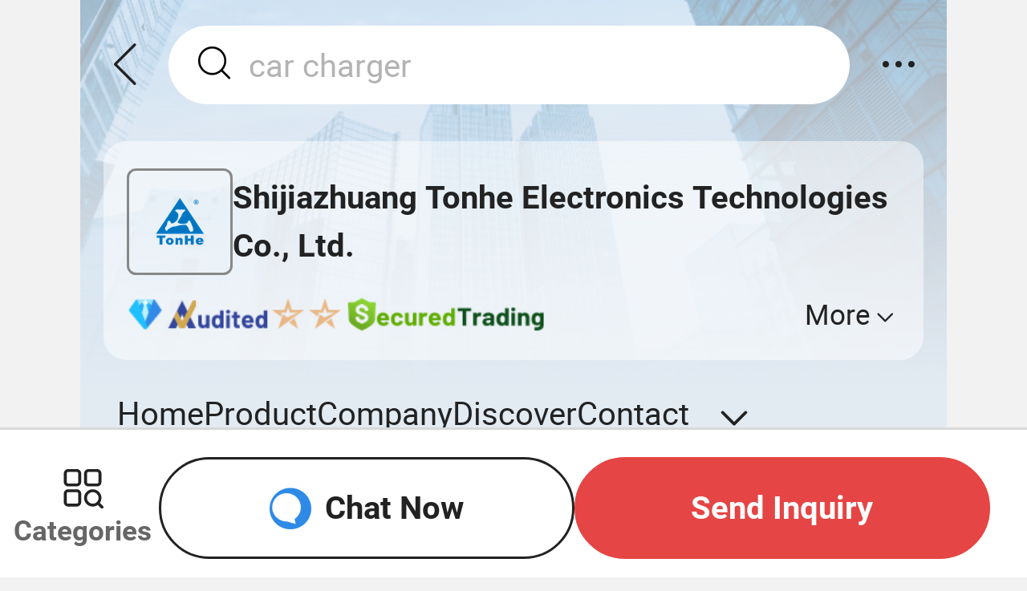

--- FILE ---
content_type: text/html;charset=UTF-8
request_url: https://m.made-in-china.com/company-tonhe-tech/
body_size: 20010
content:
<!DOCTYPE html>
<html lang="en">
<head>
    <meta charset="UTF-8"/>
    <meta name="viewport" content="initial-scale=1.0,user-scalable=no,maximum-scale=1,width=device-width"/>
    <title>EV Charging Power Module, EV Charger, EV Charging Station Supplier - Shijiazhuang Tonhe Electronics Technologies Co., Ltd.</title>
    <meta name="keywords" content="Shijiazhuang Tonhe Electronics Technologies Co., Ltd., EV Charging Power Module, EV Charger Supplier, EV Charging Station"/>
    <link rel="canonical" href="https://tonhe-tech.en.made-in-china.com/" >
    <meta name="description" content="EV Charging Power Module Supplier, EV Charger, EV Charging Station Manufacturers/Suppliers - Shijiazhuang Tonhe Electronics Technologies Co., Ltd."/>
    <link rel="apple-touch-icon-precomposed" href="https://www.micstatic.com/mic_touch/img/apple-touch-icon-57x57-precomposed.png?_v=1769753121073" />
<link rel="apple-touch-icon-precomposed" sizes="72x72" href="https://www.micstatic.com/mic_touch/img/apple-touch-icon-72x72-precomposed.png?_v=1769753121073" />
<link rel="apple-touch-icon-precomposed" sizes="114x114" href="https://www.micstatic.com/mic_touch/img/apple-touch-icon-114x114-precomposed.png?_v=1769753121073" />
<link rel="apple-touch-icon-precomposed" sizes="144x144" href="https://www.micstatic.com/mic_touch/img/apple-touch-icon-144x144-precomposed.png?_v=1769753121073" />
<meta name="theme-color" content="#fff"> <link type="text/css" rel="stylesheet" href="https://www.micstatic.com/common/future-mobile/core/style/future_5335fd66.css" media="all" /> <link type="text/css" rel="stylesheet" href="https://www.micstatic.com/mic_touch/showroom/assets/css/showroom_new_124f69fc.css" media="all" /> <link type="text/css" rel="stylesheet" href="https://www.micstatic.com/mic_touch/showroom/dist7/css/common_d88ab20b.css" media="all" /> <link type="text/css" rel="stylesheet" href="https://www.micstatic.com/mic_touch/showroom/dist7/css/future_09e4aebe.css" media="all" /> <link type="text/css" rel="stylesheet" href="https://www.micstatic.com/mic_touch/showroom/dist7/css/home_8905a826.css" media="all" /> <link type="text/css" rel="stylesheet" href="https://www.micstatic.com/common/js/business/appIncomingFlow/dist/touch/style_429358d8.css" media="all" /> <script type="module" src="https://www.micstatic.com/common/js/libs/esm/@msr/client@2/index_02329b7a.js" ></script><!-- Polyfill Code Begin --><script chaset="utf-8" type="text/javascript" src="https://www.micstatic.com/polyfill/polyfill-simplify_eb12d58d.js"></script><!-- Polyfill Code End --></head>
<body class="sr-body-wrap" probe-clarity="false">
<input type="hidden" id="companyName" value="Shijiazhuang Tonhe Electronics Technologies Co., Ltd."/>
<input type="hidden" id="isUser" value="false">
<input type="hidden" id="isJoinVenue" value="false">
<input type="hidden" id="navActiveVal" name="navActiveVal" value="1"> <input type="hidden" id="comId" name="comId" value="680555195"> <input type="hidden" id="lguser" name="lguser" value='tonhe-tech'> <input type="hidden" id="headInfo" value='{&#034;enUrl&#034;:&#034;https://m.made-in-china.com/company-tonhe-tech&#034;,&#034;selectUrl&#034;:&#034;made-in-china.com/co_tonhe-tech/&#034;,&#034;showPcSite&#034;:true,&#034;showInquiry&#034;:false,&#034;logonBuyer&#034;:false,&#034;userType&#034;:null,&#034;unReadQuotationNumber&#034;:0,&#034;unReadMessageNumber&#034;:0,&#034;logonUser&#034;:null,&#034;foreign&#034;:true,&#034;unreviewedCnt&#034;:0,&#034;showReview&#034;:false}'> <input type="hidden" id="haslive" value="0"> <input type="hidden" id="diamond" name="diamond" value="true"> <input type="hidden" id="hasPromotions" name="hasPromotions" value="false">
<input type="hidden" id="sensor_pg_v" value="cid:aoQxhZVWZyck,tp:104,stp:10401"/>
<input type="hidden" id="app-incoming-flow" value="showroomHome" data-company-id="680555195">
<input type="hidden" name="user_behavior_trace_id" id="user_behavior_trace_id" value="1jgf3stdu25fy"/>
<!-- SONA2024 2.2.1 --><script type="text/json" id="ssrData">
        {
            "isDiamondMember": true,
            "hasPromotions": false,

            "comId": "680555195",
            "logUsername": "tonhe-tech",
            "navActiveVal": "1",
            "headInfo": {"enUrl":"https://m.made-in-china.com/company-tonhe-tech","selectUrl":"made-in-china.com/co_tonhe-tech/","showPcSite":true,"showInquiry":false,"logonBuyer":false,"userType":null,"unReadQuotationNumber":0,"unReadMessageNumber":0,"logonUser":null,"foreign":true,"unreviewedCnt":0,"showReview":false},
            "companyInfo": {"code":0,"err":"","content":{"comId":"aoQxhZVWZyck","comName":"Shijiazhuang Tonhe Electronics Technologies Co., Ltd.","memberLevel":"diamond","memberSince":"2021","sgsMember":true,"auditReportLogo":{"comId":680555195,"showAuditLogo":true,"logoUrl":"https://www.micstatic.com/common/img/as/ico-as-new.png","logoUrl4App":"https://www.micstatic.com/common/img/as/ico-as-new-app.png","rankingLogoUrl":"https://www.micstatic.com/common/img/as/audit-new.png","logoText":"Audited Supplier","description":"Audited by an independent third-party inspection agency","logoWithText":"https://www.micstatic.com/common/img/as/as_audited_member_s_new.png"},"mainProducts":["EV Charging Power Module"," EV Charger"," EV Charging Station"],"businessTypes":[],"establishment":"","reviewStatistics":{"rating":"5.0/5","reviewListUrl":"https://m.made-in-china.com/user/review/company-tonhe-tech/list/"},"onlineTradeAble":true,"companySymbol":{"comId":680555195,"stars":"2","intStars":2},"logoUrl":"//image.made-in-china.com/206f0j00mEPROIzrJfko/Shijiazhuang-Tonhe-Electronics-Technologies-Co-Ltd-.png","om":true,"rd":[]},"success":true},
            "suggestProducts": {"code":0,"err":"","content":{"products":[{"prodId":"RFXtxcgvkdhO","name":"DC Modules 20kw/30kw/40kw European Standard Communication Controller Module for EV Charger","url":"/product/DC-Modules-20kw-30kw-40kw-European-Standard-Communication-Controller-Module-for-EV-Charger-1997309255.html","img550Url":"//image.made-in-china.com/202f0j00fTpqwEDyZbcd/DC-Modules-20kw-30kw-40kw-European-Standard-Communication-Controller-Module-for-EV-Charger.webp","img300Url":"//image.made-in-china.com/43f34j00fTpqwEDyZbcd/DC-Modules-20kw-30kw-40kw-European-Standard-Communication-Controller-Module-for-EV-Charger.webp","prodRelatedType":"1","unitPrice":"US$ 720-900/pcs","unitPriceNoUnit":"US$ 720-900","minOrder":"1 pcs","inquiryUrl":"/inquiry/send/product/1997309255?from=shrom&page=homepage&location=featured_products&lan=en","ads":"pdid:RFXtxcgvkdhO,pcid:aoQxhZVWZyck,si:1,a:1","pf":"mp"},{"prodId":"NOuTVislEGAC","name":"Super EV Chargers High Power Charging Station 200kw 220kw 250kw 300kw 360kw","url":"/product/Super-EV-Chargers-High-Power-Charging-Station-200kw-220kw-250kw-300kw-360kw-1913858841.html","img550Url":"//image.made-in-china.com/202f0j00uiYlmhSMlwRj/Super-EV-Chargers-High-Power-Charging-Station-200kw-220kw-250kw-300kw-360kw.webp","img300Url":"//image.made-in-china.com/43f34j00uiYlmhSMlwRj/Super-EV-Chargers-High-Power-Charging-Station-200kw-220kw-250kw-300kw-360kw.webp","prodRelatedType":"1","unitPrice":"US$ 13,000-20,000/unit","unitPriceNoUnit":"US$ 13,000-20,000","minOrder":"1 unit","inquiryUrl":"/inquiry/send/product/1913858841?from=shrom&page=homepage&location=featured_products&lan=en","ads":"pdid:NOuTVislEGAC,pcid:aoQxhZVWZyck,si:1,a:2","pf":"mp"},{"prodId":"QOutWorGHMhq","name":"EV Charging Module DC Charger Rectifier Converter AC-DC 30kw 1000V Charging Module","url":"/product/EV-Charging-Module-DC-Charger-Rectifier-Converter-AC-DC-30kw-1000V-Charging-Module-1963256065.html","img550Url":"//image.made-in-china.com/202f0j00KhTMYwvBrlqV/EV-Charging-Module-DC-Charger-Rectifier-Converter-AC-DC-30kw-1000V-Charging-Module.webp","img300Url":"//image.made-in-china.com/43f34j00KhTMYwvBrlqV/EV-Charging-Module-DC-Charger-Rectifier-Converter-AC-DC-30kw-1000V-Charging-Module.webp","prodRelatedType":"1","unitPrice":"US$ 760-800/pcs","unitPriceNoUnit":"US$ 760-800","minOrder":"10 pcs","inquiryUrl":"/inquiry/send/product/1963256065?from=shrom&page=homepage&location=featured_products&lan=en","ads":"pdid:QOutWorGHMhq,pcid:aoQxhZVWZyck,si:1,a:3","pf":"mp"},{"prodId":"UtORnPiAszWs","name":"DC Fast AC 200kw EV Car Charger Solution Adapter Type 2 Electric Vehicle Station","url":"/product/DC-Fast-AC-200kw-EV-Car-Charger-Solution-Adapter-Type-2-Electric-Vehicle-Station-2139408235.html","img550Url":"//image.made-in-china.com/202f0j00SJAbzvkoPNqg/DC-Fast-AC-200kw-EV-Car-Charger-Solution-Adapter-Type-2-Electric-Vehicle-Station.webp","img300Url":"//image.made-in-china.com/43f34j00SJAbzvkoPNqg/DC-Fast-AC-200kw-EV-Car-Charger-Solution-Adapter-Type-2-Electric-Vehicle-Station.webp","prodRelatedType":"1","unitPrice":"US$ 6,000-15,000/Piece","unitPriceNoUnit":"US$ 6,000-15,000","minOrder":"1 Piece","inquiryUrl":"/inquiry/send/product/2139408235?from=shrom&page=homepage&location=featured_products&lan=en","ads":"pdid:UtORnPiAszWs,pcid:aoQxhZVWZyck,si:2,a:1","pf":"mp"},{"prodId":"PwpaoRCDbQUZ","name":"160kw CCS DC Quick EV Charger/Charging Station for EU Double Plugs, CE Certification","url":"/product/160kw-CCS-DC-Quick-EV-Charger-Charging-Station-for-EU-Double-Plugs-CE-Certification-1902869322.html","img550Url":"//image.made-in-china.com/202f0j00dWtvPVuCblkz/160kw-CCS-DC-Quick-EV-Charger-Charging-Station-for-EU-Double-Plugs-CE-Certification.webp","img300Url":"//image.made-in-china.com/43f34j00dWtvPVuCblkz/160kw-CCS-DC-Quick-EV-Charger-Charging-Station-for-EU-Double-Plugs-CE-Certification.webp","prodRelatedType":"1","unitPrice":"US$ 7,800/unit","unitPriceNoUnit":"US$ 7,800","minOrder":"1 unit","inquiryUrl":"/inquiry/send/product/1902869322?from=shrom&page=homepage&location=featured_products&lan=en","ads":"pdid:PwpaoRCDbQUZ,pcid:aoQxhZVWZyck,si:2,a:2","pf":"mp"},{"prodId":"xZVGBLrYYJhs","name":"20kw Module Charging Station/EV Charging Pile/EV Charging Module/EV Charger/Charging Module/Car Battery Charger/Car Battery Charger/Charging Station","url":"/product/20kw-Module-Charging-Station-EV-Charging-Pile-EV-Charging-Module-EV-Charger-Charging-Module-Car-Battery-Charger-Car-Battery-Charger-Charging-Station-1905278035.html","img550Url":"//image.made-in-china.com/202f0j00LgrCdANzLvoY/20kw-Module-Charging-Station-EV-Charging-Pile-EV-Charging-Module-EV-Charger-Charging-Module-Car-Battery-Charger-Car-Battery-Charger-Charging-Station.webp","img300Url":"//image.made-in-china.com/43f34j00LgrCdANzLvoY/20kw-Module-Charging-Station-EV-Charging-Pile-EV-Charging-Module-EV-Charger-Charging-Module-Car-Battery-Charger-Car-Battery-Charger-Charging-Station.webp","prodRelatedType":"1","unitPrice":"US$ 600/pcs","unitPriceNoUnit":"US$ 600","minOrder":"10 pcs","inquiryUrl":"/inquiry/send/product/1905278035?from=shrom&page=homepage&location=featured_products&lan=en","ads":"pdid:xZVGBLrYYJhs,pcid:aoQxhZVWZyck,si:2,a:3","pf":"mp"}],"record":"RFXtxcgvkdhO%2CNOuTVislEGAC%2CQOutWorGHMhq%2CUtORnPiAszWs%2CPwpaoRCDbQUZ%2CxZVGBLrYYJhs"},"success":true},
            "showExhibitProducts": {"code":0,"err":"","content":{"showStyle":"3","exhibits":[{"exhibitTitle":"Hot Products","source":"2","products":[{"prodId":"SQlYaJxEuFWk","name":"CE Approved 30kw EV Charging Module Power Module for EV Bus","url":"/product/CE-Approved-30kw-EV-Charging-Module-Power-Module-for-EV-Bus-2094015705.html","img550Url":"//image.made-in-china.com/202f0j00UeobHIiPZkqj/CE-Approved-30kw-EV-Charging-Module-Power-Module-for-EV-Bus.webp","img300Url":"//image.made-in-china.com/43f34j00UeobHIiPZkqj/CE-Approved-30kw-EV-Charging-Module-Power-Module-for-EV-Bus.webp","prodRelatedType":"1","unitPrice":"US$ 500-1,000/Piece","unitPriceNoUnit":"US$ 500-1,000","minOrder":"1 Piece","inquiryUrl":"","ads":"pdid:SQlYaJxEuFWk,pcid:aoQxhZVWZyck,a:1,prodcls:Hot-Products","pf":""},{"prodId":"umLYboOUZZkl","name":"Tonhe 20kw EV Charging Module Acdc for Shopping Mall Charging Station","url":"/product/Tonhe-20kw-EV-Charging-Module-Acdc-for-Shopping-Mall-Charging-Station-2093964365.html","img550Url":"//image.made-in-china.com/202f0j00TzavVhJgbBoZ/Tonhe-20kw-EV-Charging-Module-Acdc-for-Shopping-Mall-Charging-Station.webp","img300Url":"//image.made-in-china.com/43f34j00TzavVhJgbBoZ/Tonhe-20kw-EV-Charging-Module-Acdc-for-Shopping-Mall-Charging-Station.webp","prodRelatedType":"1","unitPrice":"US$ 500-1,000/Piece","unitPriceNoUnit":"US$ 500-1,000","minOrder":"1 Piece","inquiryUrl":"","ads":"pdid:umLYboOUZZkl,pcid:aoQxhZVWZyck,a:2,prodcls:Hot-Products","pf":""},{"prodId":"snRrJHpvhFco","name":"CE Approved High Efficiency EV Charger Rectifier Module 40kw for Electric Car Charger Station","url":"/product/CE-Approved-High-Efficiency-EV-Charger-Rectifier-Module-40kw-for-Electric-Car-Charger-Station-2092206845.html","img550Url":"//image.made-in-china.com/202f0j00HvwbeulKyVkS/CE-Approved-High-Efficiency-EV-Charger-Rectifier-Module-40kw-for-Electric-Car-Charger-Station.webp","img300Url":"//image.made-in-china.com/43f34j00HvwbeulKyVkS/CE-Approved-High-Efficiency-EV-Charger-Rectifier-Module-40kw-for-Electric-Car-Charger-Station.webp","prodRelatedType":"1","unitPrice":"US$ 560-600/Piece","unitPriceNoUnit":"US$ 560-600","minOrder":"1 Piece","inquiryUrl":"","ads":"pdid:snRrJHpvhFco,pcid:aoQxhZVWZyck,a:3,prodcls:Hot-Products","pf":""},{"prodId":"GxKUzBEVHskM","name":"40kw AC to DC Power Module EV Charger Module for 180kw CCS 2 EV Charger Station","url":"/product/40kw-AC-to-DC-Power-Module-EV-Charger-Module-for-180kw-CCS-2-EV-Charger-Station-2087036175.html","img550Url":"//image.made-in-china.com/202f0j00ZMGqfRBJAibl/40kw-AC-to-DC-Power-Module-EV-Charger-Module-for-180kw-CCS-2-EV-Charger-Station.webp","img300Url":"//image.made-in-china.com/43f34j00ZMGqfRBJAibl/40kw-AC-to-DC-Power-Module-EV-Charger-Module-for-180kw-CCS-2-EV-Charger-Station.webp","prodRelatedType":"1","unitPrice":"US$ 560-600/Piece","unitPriceNoUnit":"US$ 560-600","minOrder":"1 Piece","inquiryUrl":"","ads":"pdid:GxKUzBEVHskM,pcid:aoQxhZVWZyck,a:4,prodcls:Hot-Products","pf":""},{"prodId":"ROrfNSPAYnkI","name":"20kw /1000V Charging Module/EV Charger Module/Charging Module for Electrical Car/ DC Charger","url":"/product/20kw-1000V-Charging-Module-EV-Charger-Module-Charging-Module-for-Electrical-Car-DC-Charger-1902384275.html","img550Url":"//image.made-in-china.com/202f0j00KzPvpjTnZCbU/20kw-1000V-Charging-Module-EV-Charger-Module-Charging-Module-for-Electrical-Car-DC-Charger.webp","img300Url":"//image.made-in-china.com/43f34j00KzPvpjTnZCbU/20kw-1000V-Charging-Module-EV-Charger-Module-Charging-Module-for-Electrical-Car-DC-Charger.webp","prodRelatedType":"1","unitPrice":"US$ 700/pcs","unitPriceNoUnit":"US$ 700","minOrder":"10 pcs","inquiryUrl":"","ads":"pdid:ROrfNSPAYnkI,pcid:aoQxhZVWZyck,a:5,prodcls:Hot-Products","pf":""},{"prodId":"FwkACgeUrQcq","name":"30kw 1000V Converter Power Module for Fast EV Charger","url":"/product/30kw-1000V-Converter-Power-Module-for-Fast-EV-Charger-1905686935.html","img550Url":"//image.made-in-china.com/202f0j00PqkvKNHJQFcY/30kw-1000V-Converter-Power-Module-for-Fast-EV-Charger.webp","img300Url":"//image.made-in-china.com/43f34j00PqkvKNHJQFcY/30kw-1000V-Converter-Power-Module-for-Fast-EV-Charger.webp","prodRelatedType":"1","unitPrice":"US$ 700/pcs","unitPriceNoUnit":"US$ 700","minOrder":"10 pcs","inquiryUrl":"","ads":"pdid:FwkACgeUrQcq,pcid:aoQxhZVWZyck,a:6,prodcls:Hot-Products","pf":""},{"prodId":"UOGaXQwCJEYf","name":"20kw/1000V Acdc EV Charging Module/EV Charger/Power Module","url":"/product/20kw-1000V-Acdc-EV-Charging-Module-EV-Charger-Power-Module-1901971202.html","img550Url":"//image.made-in-china.com/202f0j00qhKuRzSsZork/20kw-1000V-Acdc-EV-Charging-Module-EV-Charger-Power-Module.webp","img300Url":"//image.made-in-china.com/43f34j00qhKuRzSsZork/20kw-1000V-Acdc-EV-Charging-Module-EV-Charger-Power-Module.webp","prodRelatedType":"1","unitPrice":"US$ 800/pcs","unitPriceNoUnit":"US$ 800","minOrder":"10 pcs","inquiryUrl":"","ads":"pdid:UOGaXQwCJEYf,pcid:aoQxhZVWZyck,a:7,prodcls:Hot-Products","pf":""},{"prodId":"FnVUOSZJrNWQ","name":"30kw DC Fast EV Power Module Electric Car EV Charger Module for EV Charging Station","url":"/product/30kw-DC-Fast-EV-Power-Module-Electric-Car-EV-Charger-Module-for-EV-Charging-Station-2085990975.html","img550Url":"//image.made-in-china.com/202f0j00qvLonsgFyDbe/30kw-DC-Fast-EV-Power-Module-Electric-Car-EV-Charger-Module-for-EV-Charging-Station.webp","img300Url":"//image.made-in-china.com/43f34j00qvLonsgFyDbe/30kw-DC-Fast-EV-Power-Module-Electric-Car-EV-Charger-Module-for-EV-Charging-Station.webp","prodRelatedType":"1","unitPrice":"US$ 560-600/Piece","unitPriceNoUnit":"US$ 560-600","minOrder":"1 Piece","inquiryUrl":"","ads":"pdid:FnVUOSZJrNWQ,pcid:aoQxhZVWZyck,a:8,prodcls:Hot-Products","pf":""},{"prodId":"bJPpLEUGTOVQ","name":"Tonhe EV Charging Station Acdc Charger Solution for Fast Charging","url":"/product/Tonhe-EV-Charging-Station-Acdc-Charger-Solution-for-Fast-Charging-2093230605.html","img550Url":"//image.made-in-china.com/202f0j00UlzMpsjbhqka/Tonhe-EV-Charging-Station-Acdc-Charger-Solution-for-Fast-Charging.webp","img300Url":"//image.made-in-china.com/43f34j00UlzMpsjbhqka/Tonhe-EV-Charging-Station-Acdc-Charger-Solution-for-Fast-Charging.webp","prodRelatedType":"1","unitPrice":"US$ 8,000-20,000/Piece","unitPriceNoUnit":"US$ 8,000-20,000","minOrder":"1 Piece","inquiryUrl":"","ads":"pdid:bJPpLEUGTOVQ,pcid:aoQxhZVWZyck,a:9,prodcls:Hot-Products","pf":""},{"prodId":"WwsfyVAFpohB","name":"EV Station 60kw 80kw 100kw 120kw 140kw 160kw Double Gun CCS Chademo Gbt IP54","url":"/product/EV-Station-60kw-80kw-100kw-120kw-140kw-160kw-Double-Gun-CCS-Chademo-Gbt-IP54-1968187555.html","img550Url":"//image.made-in-china.com/202f0j00SNChzRtWfMkO/EV-Station-60kw-80kw-100kw-120kw-140kw-160kw-Double-Gun-CCS-Chademo-Gbt-IP54.webp","img300Url":"//image.made-in-china.com/43f34j00SNChzRtWfMkO/EV-Station-60kw-80kw-100kw-120kw-140kw-160kw-Double-Gun-CCS-Chademo-Gbt-IP54.webp","prodRelatedType":"1","unitPrice":"US$ 8,000/unit","unitPriceNoUnit":"US$ 8,000","minOrder":"1 unit","inquiryUrl":"","ads":"pdid:WwsfyVAFpohB,pcid:aoQxhZVWZyck,a:10,prodcls:Hot-Products","pf":""},{"prodId":"GdFtXPplbzVR","name":"60kw DC Fast Charger CCS/CCS2 Fast Charging Pile, Chademo Fast Charging Pile","url":"/product/60kw-DC-Fast-Charger-CCS-CCS2-Fast-Charging-Pile-Chademo-Fast-Charging-Pile-1939272135.html","img550Url":"//image.made-in-china.com/202f0j00rehWpniRnNol/60kw-DC-Fast-Charger-CCS-CCS2-Fast-Charging-Pile-Chademo-Fast-Charging-Pile.webp","img300Url":"//image.made-in-china.com/43f34j00rehWpniRnNol/60kw-DC-Fast-Charger-CCS-CCS2-Fast-Charging-Pile-Chademo-Fast-Charging-Pile.webp","prodRelatedType":"1","unitPrice":"US$ 7,600/Piece","unitPriceNoUnit":"US$ 7,600","minOrder":"1 Piece","inquiryUrl":"","ads":"pdid:GdFtXPplbzVR,pcid:aoQxhZVWZyck,a:11,prodcls:Hot-Products","pf":""},{"prodId":"ymqrZRkzlNWj","name":"Tonhe 5meter IP54 200-400kw High Power EV DC Charger Acdc for EV Super Charging Pile","url":"/product/Tonhe-5meter-IP54-200-400kw-High-Power-EV-DC-Charger-Acdc-for-EV-Super-Charging-Pile-2086598825.html","img550Url":"//image.made-in-china.com/202f0j00dskqAwolicbf/Tonhe-5meter-IP54-200-400kw-High-Power-EV-DC-Charger-Acdc-for-EV-Super-Charging-Pile.webp","img300Url":"//image.made-in-china.com/43f34j00dskqAwolicbf/Tonhe-5meter-IP54-200-400kw-High-Power-EV-DC-Charger-Acdc-for-EV-Super-Charging-Pile.webp","prodRelatedType":"1","unitPrice":"US$ 8,000-20,000/Piece","unitPriceNoUnit":"US$ 8,000-20,000","minOrder":"1 Piece","inquiryUrl":"","ads":"pdid:ymqrZRkzlNWj,pcid:aoQxhZVWZyck,a:12,prodcls:Hot-Products","pf":""}]},{"exhibitTitle":"Recommended for You","source":"2","products":[{"prodId":"EnwUHZrOLCkB","name":"Tonhe 20kw EV Charging Module Acdc for EV Car Parked Charging","url":"/product/Tonhe-20kw-EV-Charging-Module-Acdc-for-EV-Car-Parked-Charging-2089247095.html","img550Url":"//image.made-in-china.com/202f0j00EpkeroqFCbcI/Tonhe-20kw-EV-Charging-Module-Acdc-for-EV-Car-Parked-Charging.webp","img300Url":"//image.made-in-china.com/43f34j00EpkeroqFCbcI/Tonhe-20kw-EV-Charging-Module-Acdc-for-EV-Car-Parked-Charging.webp","prodRelatedType":"1","unitPrice":"US$ 500-1,000/Piece","unitPriceNoUnit":"US$ 500-1,000","minOrder":"1 Piece","inquiryUrl":"","ads":"pdid:EnwUHZrOLCkB,pcid:aoQxhZVWZyck,a:1,prodcls:Recommended-for-You","pf":""},{"prodId":"znHYiqEbHdhk","name":"CE Approved 30kw Constant Power EV Charging Module Power Module for Fast EV Charger","url":"/product/CE-Approved-30kw-Constant-Power-EV-Charging-Module-Power-Module-for-Fast-EV-Charger-2094045365.html","img550Url":"//image.made-in-china.com/202f0j00GIQMYpacuWbq/CE-Approved-30kw-Constant-Power-EV-Charging-Module-Power-Module-for-Fast-EV-Charger.webp","img300Url":"//image.made-in-china.com/43f34j00GIQMYpacuWbq/CE-Approved-30kw-Constant-Power-EV-Charging-Module-Power-Module-for-Fast-EV-Charger.webp","prodRelatedType":"1","unitPrice":"US$ 500-1,000/Piece","unitPriceNoUnit":"US$ 500-1,000","minOrder":"1 Piece","inquiryUrl":"","ads":"pdid:znHYiqEbHdhk,pcid:aoQxhZVWZyck,a:2,prodcls:Recommended-for-You","pf":""},{"prodId":"EnsrJkYxTCcf","name":"40kw Charging Power Module Acdc Power Module for Electric Charging Station","url":"/product/40kw-Charging-Power-Module-Acdc-Power-Module-for-Electric-Charging-Station-2088201055.html","img550Url":"//image.made-in-china.com/202f0j00HibCMupFEkql/40kw-Charging-Power-Module-Acdc-Power-Module-for-Electric-Charging-Station.webp","img300Url":"//image.made-in-china.com/43f34j00HibCMupFEkql/40kw-Charging-Power-Module-Acdc-Power-Module-for-Electric-Charging-Station.webp","prodRelatedType":"1","unitPrice":"US$ 500-1,000/Piece","unitPriceNoUnit":"US$ 500-1,000","minOrder":"1 Piece","inquiryUrl":"","ads":"pdid:EnsrJkYxTCcf,pcid:aoQxhZVWZyck,a:3,prodcls:Recommended-for-You","pf":""},{"prodId":"onvpKdmHrjkq","name":"EV Charging Power Module AC DC Converter 40kw Fast EV Charger Module","url":"/product/EV-Charging-Power-Module-AC-DC-Converter-40kw-Fast-EV-Charger-Module-2087076695.html","img550Url":"//image.made-in-china.com/202f0j00LMUobwcZMWkv/EV-Charging-Power-Module-AC-DC-Converter-40kw-Fast-EV-Charger-Module.webp","img300Url":"//image.made-in-china.com/43f34j00LMUobwcZMWkv/EV-Charging-Power-Module-AC-DC-Converter-40kw-Fast-EV-Charger-Module.webp","prodRelatedType":"1","unitPrice":"US$ 560-600/Piece","unitPriceNoUnit":"US$ 560-600","minOrder":"1 Piece","inquiryUrl":"","ads":"pdid:onvpKdmHrjkq,pcid:aoQxhZVWZyck,a:4,prodcls:Recommended-for-You","pf":""},{"prodId":"JmKRfVEWaCkN","name":"40kw 300-500V/600-1000V AC/ DC Constant Power EV Charging Staiton EV Charger Module","url":"/product/40kw-300-500V-600-1000V-AC-DC-Constant-Power-EV-Charging-Staiton-EV-Charger-Module-2087018055.html","img550Url":"//image.made-in-china.com/202f0j00vMOqZFwKeioR/40kw-300-500V-600-1000V-AC-DC-Constant-Power-EV-Charging-Staiton-EV-Charger-Module.webp","img300Url":"//image.made-in-china.com/43f34j00vMOqZFwKeioR/40kw-300-500V-600-1000V-AC-DC-Constant-Power-EV-Charging-Staiton-EV-Charger-Module.webp","prodRelatedType":"1","unitPrice":"US$ 560-600/Piece","unitPriceNoUnit":"US$ 560-600","minOrder":"1 Piece","inquiryUrl":"","ads":"pdid:JmKRfVEWaCkN,pcid:aoQxhZVWZyck,a:5,prodcls:Recommended-for-You","pf":""},{"prodId":"HEqRrAmdaCVi","name":"Super Efficiency EV Fast Charger Rectifier Module/DC Fast Charging Module","url":"/product/Super-Efficiency-EV-Fast-Charger-Rectifier-Module-DC-Fast-Charging-Module-2086024415.html","img550Url":"//image.made-in-china.com/202f0j00tvpbOCEnfWcK/Super-Efficiency-EV-Fast-Charger-Rectifier-Module-DC-Fast-Charging-Module.webp","img300Url":"//image.made-in-china.com/43f34j00tvpbOCEnfWcK/Super-Efficiency-EV-Fast-Charger-Rectifier-Module-DC-Fast-Charging-Module.webp","prodRelatedType":"1","unitPrice":"US$ 560-600/Piece","unitPriceNoUnit":"US$ 560-600","minOrder":"1 Piece","inquiryUrl":"","ads":"pdid:HEqRrAmdaCVi,pcid:aoQxhZVWZyck,a:6,prodcls:Recommended-for-You","pf":""},{"prodId":"vFDaKMtyknWO","name":"120kW DC EV Charger CCS Dual Connectors with CE Certificated Charing Station","url":"/product/120kW-DC-EV-Charger-CCS-Dual-Connectors-with-CE-Certificated-Charing-Station-1904179765.html","img550Url":"//image.made-in-china.com/202f0j00ElkpJeIqfAgC/120kW-DC-EV-Charger-CCS-Dual-Connectors-with-CE-Certificated-Charing-Station.webp","img300Url":"//image.made-in-china.com/43f34j00ElkpJeIqfAgC/120kW-DC-EV-Charger-CCS-Dual-Connectors-with-CE-Certificated-Charing-Station.webp","prodRelatedType":"1","unitPrice":"US$ 8,000/unit","unitPriceNoUnit":"US$ 8,000","minOrder":"1 unit","inquiryUrl":"","ads":"pdid:vFDaKMtyknWO,pcid:aoQxhZVWZyck,a:7,prodcls:Recommended-for-You","pf":""},{"prodId":"uwptyfxJBQra","name":"100kw with CCS and Chademo EV DC Fast Charger/Charging Station/DC Fast Charger/Electrical Vehicle/Charging Station/Car Charging Pile","url":"/product/100kw-with-CCS-and-Chademo-EV-DC-Fast-Charger-Charging-Station-DC-Fast-Charger-Electrical-Vehicle-Charging-Station-Car-Charging-Pile-1902081312.html","img550Url":"//image.made-in-china.com/202f0j00ZSockYjlLbqg/100kw-with-CCS-and-Chademo-EV-DC-Fast-Charger-Charging-Station-DC-Fast-Charger-Electrical-Vehicle-Charging-Station-Car-Charging-Pile.webp","img300Url":"//image.made-in-china.com/43f34j00ZSockYjlLbqg/100kw-with-CCS-and-Chademo-EV-DC-Fast-Charger-Charging-Station-DC-Fast-Charger-Electrical-Vehicle-Charging-Station-Car-Charging-Pile.webp","prodRelatedType":"1","unitPrice":"US$ 8,500/unit","unitPriceNoUnit":"US$ 8,500","minOrder":"1 unit","inquiryUrl":"","ads":"pdid:uwptyfxJBQra,pcid:aoQxhZVWZyck,a:8,prodcls:Recommended-for-You","pf":""},{"prodId":"DOSawlxvAuVp","name":"CCS Fast Charger 200kw Shijiazhuang Tonhe","url":"/product/CCS-Fast-Charger-200kw-Shijiazhuang-Tonhe-1937092445.html","img550Url":"//image.made-in-china.com/202f0j00OePlMBiKPqcm/CCS-Fast-Charger-200kw-Shijiazhuang-Tonhe.webp","img300Url":"//image.made-in-china.com/43f34j00OePlMBiKPqcm/CCS-Fast-Charger-200kw-Shijiazhuang-Tonhe.webp","prodRelatedType":"0","unitPrice":"US$ 20,000/unit","unitPriceNoUnit":"US$ 20,000","minOrder":"1 unit","inquiryUrl":"","ads":"pdid:DOSawlxvAuVp,pcid:aoQxhZVWZyck,a:9,prodcls:Recommended-for-You","pf":""},{"prodId":"RJUrWtBOJkVY","name":"Tonhe 200-400kw High Power EV DC Charger Acdc for Fast Charging EV Charging Pile","url":"/product/Tonhe-200-400kw-High-Power-EV-DC-Charger-Acdc-for-Fast-Charging-EV-Charging-Pile-2052752215.html","img550Url":"//image.made-in-china.com/202f0j00IiEqSorMbTbO/Tonhe-200-400kw-High-Power-EV-DC-Charger-Acdc-for-Fast-Charging-EV-Charging-Pile.webp","img300Url":"//image.made-in-china.com/43f34j00IiEqSorMbTbO/Tonhe-200-400kw-High-Power-EV-DC-Charger-Acdc-for-Fast-Charging-EV-Charging-Pile.webp","prodRelatedType":"1","unitPrice":"US$ 8,000-20,000/Piece","unitPriceNoUnit":"US$ 8,000-20,000","minOrder":"1 Piece","inquiryUrl":"","ads":"pdid:RJUrWtBOJkVY,pcid:aoQxhZVWZyck,a:10,prodcls:Recommended-for-You","pf":""},{"prodId":"AmSpnjYCYkci","name":"Tonhe Three-Gun EV DC Charger Chademo CCS Type 2 Acdc for EV Super Charging Station","url":"/product/Tonhe-Three-Gun-EV-DC-Charger-Chademo-CCS-Type-2-Acdc-for-EV-Super-Charging-Station-2057204185.html","img550Url":"//image.made-in-china.com/202f0j00QhakTHLFTtcg/Tonhe-Three-Gun-EV-DC-Charger-Chademo-CCS-Type-2-Acdc-for-EV-Super-Charging-Station.webp","img300Url":"//image.made-in-china.com/43f34j00QhakTHLFTtcg/Tonhe-Three-Gun-EV-DC-Charger-Chademo-CCS-Type-2-Acdc-for-EV-Super-Charging-Station.webp","prodRelatedType":"1","unitPrice":"US$ 8,000-20,000/Piece","unitPriceNoUnit":"US$ 8,000-20,000","minOrder":"1 Piece","inquiryUrl":"","ads":"pdid:AmSpnjYCYkci,pcid:aoQxhZVWZyck,a:11,prodcls:Recommended-for-You","pf":""}]}]},"success":true},
            "haslive": "0",
            "leadingFactory":"false",
            "productFacetVo": {"code":0,"err":"","content":[{"comId":"aoQxhZVWZyck","title":"EV Charging Power Module","encryptGroup":false,"img":"//image.made-in-china.com/43f34j00nNrWJsDFwdfa/Tonhe-40kw-DC-Fast-Charging-Power-Module-for-Global-EV-Infrastructure.jpg","targetUrl":"/company-tonhe-tech/product-group/gMtAJbXGsuWV/EV-Charging-Power-Module-1.html?sf=categories","pst":"1","facetId":"gMtAJbXGsuWV","ads":"prodcls:EV-Charging-Power-Module"},{"comId":"aoQxhZVWZyck","title":"EV Charging Solution","encryptGroup":false,"img":"//image.made-in-china.com/43f34j00stpvYgnGYjbr/Tonhe-EV-Charging-Pile-40-60-80-120-160-180-240kw-Output-Power-Fast-EV-Charger.jpg","targetUrl":"/company-tonhe-tech/product-group/RotTrgIkvzcW/EV-Charging-Solution-1.html?sf=categories","pst":"1","facetId":"RotTrgIkvzcW","ads":"prodcls:EV-Charging-Solution"},{"comId":"aoQxhZVWZyck","title":"AC Charger Solution","encryptGroup":false,"img":"//image.made-in-china.com/43f34j00pndqGeVCMBoi/AC-Charging-Pile-50A-11kw-EV-Charger-Household-4m-Charging-Connector-Plug-and-Charge.jpg","targetUrl":"/company-tonhe-tech/product-group/uoNAMphSCgae/AC-Charger-Solution-1.html?sf=categories","pst":"1","facetId":"uoNAMphSCgae","ads":"prodcls:AC-Charger-Solution"},{"comId":"aoQxhZVWZyck","title":"Rectifier Module","encryptGroup":false,"img":"//image.made-in-china.com/43f34j00DwBovLbrrIkq/Output-DC-Voltage-Nominal-Value-48V-Output-Rated-Current-30A-Smart-Grid-Power-Supply-Module.jpg","targetUrl":"/company-tonhe-tech/product-group/WbtGoUMAJukl/Rectifier-Module-1.html?sf=categories","pst":"1","facetId":"WbtGoUMAJukl","ads":"prodcls:Rectifier-Module"},{"comId":"aoQxhZVWZyck","title":"DC Power Supply System","encryptGroup":false,"img":"//image.made-in-china.com/43f34j00OERMajGBAmke/EV-Charger-OEM-Ocpp-Gbt-CCS-30kw-DC-Wallbox-Fast-Charging-Speed-ODM.jpg","targetUrl":"/company-tonhe-tech/product-group/lbfaMziAsgWH/DC-Power-Supply-System-1.html?sf=categories","pst":"1","facetId":"lbfaMziAsgWH","ads":"prodcls:DC-Power-Supply-System"},{"comId":"aoQxhZVWZyck","title":"System Monitor","encryptGroup":false,"img":"//image.made-in-china.com/43f34j00miegLPGKEFuk/Jk070sw-Zl-Monitor-Battery-Status-Monitor-System-Operation-Status.jpg","targetUrl":"/company-tonhe-tech/product-group/teATNXuzHPWo/System-Monitor-1.html?sf=categories","pst":"1","facetId":"teATNXuzHPWo","ads":"prodcls:System-Monitor"},{"comId":"aoQxhZVWZyck","title":"Uninterruptible Power Supply","encryptGroup":false,"img":"//image.made-in-china.com/43f34j00rhLuJoVKnBpW/UPS-Inverter-High-Frequency-UPS-UPS-Solar-Inverter-Pure-Sine-Wave-Inverter.jpg","targetUrl":"/company-tonhe-tech/product-group/IMtTKBXEOgYa/Uninterruptible-Power-Supply-1.html?sf=categories","pst":"1","facetId":"IMtTKBXEOgYa","ads":"prodcls:Uninterruptible-Power-Supply"},{"comId":"aoQxhZVWZyck","title":"Special Power Supply","encryptGroup":false,"img":"//image.made-in-china.com/43f34j00OVzuelmPkBgJ/EPS-Fire-Fighting-Power-Supply-Sandwich-Panel-Custom-Power-Supply.jpg","targetUrl":"/company-tonhe-tech/product-group/kbTtKuSEqPUf/Special-Power-Supply-1.html?sf=categories","pst":"1","facetId":"kbTtKuSEqPUf","ads":"prodcls:Special-Power-Supply"}],"success":true},
            "linkConfig": {
                "swrHomepageUrl":"https://m.made-in-china.com/company-tonhe-tech/",
                "swrProdListUrl":"https://m.made-in-china.com/company-tonhe-tech/productlist.html",
                "swrCompanyInfoUrl":"https://m.made-in-china.com/company-tonhe-tech/info.html",
                "swrContactUrl":"https://m.made-in-china.com/company-tonhe-tech/contact.html",
                "swrDiscoverUrl":"https://m.made-in-china.com/company-tonhe-tech/Discover.html",
                "swrPromotionsUrl":"https://m.made-in-china.com/company-tonhe-tech/selected.html"
            },
            "lang": "en",
            "i18n": {
                "header": {
                    "Since":"Since",
                    "DiamondMember":"Diamond Member",
                    "AuditedSupplier":"Audited Supplier",
                    "more":"More",
                    "BusinessType":"Business Type",
                    "RDCapacity":"R&D Capacity",
                    "SecuredTrading":"Secured Trading Service",
                    "Rating":"Rating",
                    "ResponseTime":"Response Time",
                    "ResponseRate":"Response Rate",
                    "MainProducts":"Main Products",
                    "YearofEstablishment":"Year of Establishment",
                    "BusinessLevel":"Business Level",
                    "Home":"Home",
                    "Product":"Product",
                    "Company":"Company",
                    "Discover":"Discover",
                    "Live":"Live",
                    "Contact":"Contact",
                    "Categories":"Categories",
                    "Chat":"Chat",
                    "ChatNow":"Chat Now",
                    "SendInquiry":"Send Inquiry",
                    "SignOut":"Sign out",
                    "SignIn":"Sign In",
                    "JoinFree":"Join Free",
                    "Messages":"Messages",
                    "Quotations":"Quotations",
                    "RatingReviews":"Ratings & Reviews",
                    "SourcingRequest":"Sourcing Requests",
                    "Associates":"Associates",
                    "Favorites":"Favorites",
                    "Follow":"Follow",
                    "ContactUs":"Help",
                    "Language":"Language",
                    "PCSite":"PC Site",
                    "Inquiries":"Inquiries",
                    "Chats":"Chats",
                    "SearchSupplier":"Search from this supplier",
                    "ContactwithMade":"Contact with Made-in-China.com",
                    "App":"App"
                },
                "footer": {
                    "HotProducts":"Hot Products",
                    "HotProductsPrice":"Hot Products Price",
                    "WholesaleHotProducts":"Wholesale Hot Products",
                    "AllRightsReserved":"All Rights Reserved."
                },
                "live":{
                    "Livestream":"Livestream",
                    "Upcoming":"Upcoming",
                    "Replay":"Replay",
                    "Subscribed":"Subscribed",
                    "Subscribe":"Subscribe",
                    "Livenow":"Live now!",
                    "Live":"Live",
                    "Time":"Time",
                    "Subscribedsuccessfully":"Subscribed successfully. We will remind you when the live show starts."
                },
                "mainprod": {
                    "FeaturedProducts":"Featured Products",
                    "ViewMore": "View More"
                },
                "search": {
                    "RecentSearches":"Recent Searches",
                    "PopularSearches":"Popular Searches",
                    "Categories":"Categories",
                    "AllProducts":"All Products",
                    "Cancel":"Cancel",
                    "Ok":"Ok",
                    "SearchSupplier":"Search from this supplier"
                }
            }
        }
    </script><div id="root"><div class="ct-main"><div class="ct-grid ct-content"><div class="sr-header-wrap" id="J-sr-header-wrap"><div class="header-position-bg" style="background-position-y:0;height:82px"></div><div><div></div><div><div class="sr-header-search"><div class="ftm-icon icon-left-big search-back"></div><div class="search-input-wrap"><i class="ftm-icon icon-search header-icon-search"></i><a href="/company-tonhe-tech/search" rel="nofollow" class="sr-search-link"><input type="text" autoComplete="off" autoCorrect="off" autoCapitalize="off" class="sr-search-input" readonly="" placeholder="Search from this supplier"/></a></div><div class="ftm-icon icon-more search-more search-more-wrap"></div></div></div></div><div class="header-supplier-wrap" faw-module="info_card"><div class="header-supplier" style="opacity:1"><div class="supplier-default"><div class="supplier-logo"><img src="//image.made-in-china.com/206f0j00mEPROIzrJfko/Shijiazhuang-Tonhe-Electronics-Technologies-Co-Ltd-.png"/></div><h1 class="supplier-name" ads-data="st:3">Shijiazhuang Tonhe Electronics Technologies Co., Ltd.</h1></div><div class="supplier-more"><span class="audit-icon"><img src="https://www.micstatic.com/common/img/icon-new/diamond_32_71cd0e5b.png" alt=""/></span><span class="audit-icon"><img src="https://www.micstatic.com/common/img/icon-new/as_32_c4d22bd8.png" alt=""/></span><span class="audit-icon rate-icon"><span class="rate-icon-item"><img src="https://www.micstatic.com/common/img/icon-new/star-light_d6fdb67e.png" alt=""/></span><span class="rate-icon-item"><img src="https://www.micstatic.com/common/img/icon-new/star-light_d6fdb67e.png" alt=""/></span></span><span class="audit-icon sts-icon"><img src="https://www.micstatic.com/common/img/icon-new/trade-long_5fa4ccf8.png" alt=""/></span><span class="audit-icon audit-more" ads-data="st:14,modstatus:unfold"><span>More</span><i class="ftm-icon icon-down"></i></span></div><div class="supplier-info supplier-info-hide supplier-info-small"><div class="info-li"><span class="info-li-type">Main Products<!-- -->:</span><span class="info-li-value">EV Charging Power Module,  EV Charger,  EV Charging Station</span></div><div class="info-li"><span class="info-li-type">Rating<!-- -->:</span><a class="info-li-value" href="https://m.made-in-china.com/user/review/company-tonhe-tech/list/" style="text-decoration:underline">5.0/5</a></div></div></div></div><div class="sr-position-bottom" faw-module="bottom_function"><a href="/company-tonhe-tech/search" rel="nofollow" class="bottom-category" ads-data="st:21"><img class="category-icon" src="data:image/svg+xml,%3csvg%20width=&#x27;21&#x27;%20height=&#x27;22&#x27;%20viewBox=&#x27;0%200%2021%2022&#x27;%20fill=&#x27;none&#x27;%20xmlns=&#x27;http://www.w3.org/2000/svg&#x27;%3e%3cg%20clip-path=&#x27;url(%23clip0_511_256)&#x27;%3e%3cpath%20d=&#x27;M7.50952%202.27802H3.39639C2.2624%202.27802%201.33984%203.20058%201.33984%204.33457V8.44769C1.33984%209.58168%202.2624%2010.5042%203.39639%2010.5042H7.50952C8.64351%2010.5042%209.56607%209.58168%209.56607%208.44769V4.33459C9.56607%203.20058%208.64351%202.27802%207.50952%202.27802ZM8.19504%208.44769C8.19504%208.82568%207.88751%209.13321%207.50952%209.13321H3.39639C3.01841%209.13321%202.71088%208.82568%202.71088%208.44769V4.33459C2.71088%203.9566%203.01841%203.64907%203.39639%203.64907H7.50952C7.88751%203.64907%208.19504%203.9566%208.19504%204.33459V8.44769Z&#x27;%20fill=&#x27;%23222222&#x27;/%3e%3cpath%20d=&#x27;M7.50952%2011.8752H3.39639C2.2624%2011.8752%201.33984%2012.7978%201.33984%2013.9318V18.0449C1.33984%2019.1789%202.2624%2020.1014%203.39639%2020.1014H7.50952C8.64351%2020.1014%209.56607%2019.1789%209.56607%2018.0449V13.9318C9.56607%2012.7978%208.64351%2011.8752%207.50952%2011.8752ZM8.19504%2018.0449C8.19504%2018.4229%207.88751%2018.7304%207.50952%2018.7304H3.39639C3.01841%2018.7304%202.71088%2018.4229%202.71088%2018.0449V13.9318C2.71088%2013.5538%203.01841%2013.2463%203.39639%2013.2463H7.50952C7.88751%2013.2463%208.19504%2013.5538%208.19504%2013.9318V18.0449Z&#x27;%20fill=&#x27;%23222222&#x27;/%3e%3cpath%20d=&#x27;M12.9936%2010.5225H17.1067C18.2407%2010.5225%2019.1632%209.59993%2019.1632%208.46594V4.35282C19.1632%203.21883%2018.2407%202.29626%2017.1067%202.29626H12.9936C11.8596%202.29626%2010.937%203.21883%2010.937%204.35282V8.46592C10.937%209.59993%2011.8596%2010.5225%2012.9936%2010.5225ZM12.308%204.35282C12.308%203.97483%2012.6156%203.6673%2012.9936%203.6673H17.1067C17.4847%203.6673%2017.7923%203.97483%2017.7923%204.35282V8.46592C17.7923%208.84391%2017.4847%209.15144%2017.1067%209.15144H12.9936C12.6156%209.15144%2012.308%208.84391%2012.308%208.46592V4.35282H12.308Z&#x27;%20fill=&#x27;%23222222&#x27;/%3e%3cpath%20d=&#x27;M19.9319%2019.9007L18.4015%2018.3703C18.8809%2017.6977%2019.1632%2016.8754%2019.1632%2015.9883C19.1632%2013.7204%2017.3181%2011.8752%2015.0501%2011.8752C12.7822%2011.8752%2010.937%2013.7204%2010.937%2015.9883C10.937%2018.2563%2012.7822%2020.1014%2015.0501%2020.1014C15.9372%2020.1014%2016.7595%2019.8192%2017.4321%2019.3398L18.9625%2020.8701C19.2291%2021.1368%2019.6653%2021.1368%2019.9319%2020.8701C20.1985%2020.6035%2020.1985%2020.1673%2019.9319%2019.9007ZM12.308%2015.9883C12.308%2014.4764%2013.5381%2013.2463%2015.0501%2013.2463C16.5621%2013.2463%2017.7922%2014.4763%2017.7922%2015.9883C17.7922%2017.5003%2016.5621%2018.7304%2015.0501%2018.7304C13.5381%2018.7304%2012.308%2017.5003%2012.308%2015.9883Z&#x27;%20fill=&#x27;%23222222&#x27;/%3e%3c/g%3e%3cdefs%3e%3cclipPath%20id=&#x27;clip0_511_256&#x27;%3e%3crect%20width=&#x27;22&#x27;%20height=&#x27;22&#x27;%20fill=&#x27;white&#x27;/%3e%3c/clipPath%3e%3c/defs%3e%3c/svg%3e" alt="categories icon"/><span>Categories</span></a><div class="sr-btn-group"><a href="//m.made-in-china.com/webtm/chat?companyId=680555195&amp;refer=&amp;from=room" rel="nofollow" class="bottom-btn bottom-chat J-bottom-chat J-app-incoming-flow" ads-data="st:13"><i class="ftm-icon icon-tm"></i><span>Chat Now</span></a><a href="//m.made-in-china.com/inquiry/send/supplier/680555195?from=shrom&amp;page=room&amp;lan=en" rel="nofollow" class="bottom-btn bottom-mail J-bottom-mail" ads-data="st:5"><span>Send Inquiry</span></a></div></div></div><div class="main_prod_wrap_bg"><div class="main_prod_wrap has-sibling"><h3 class="main_prod_wrap-title">Featured Products</h3><div faw-exposure="" faw-module="main_products"><div class="prod_item" faw-exposure-sub="" ads-data="pdid:RFXtxcgvkdhO,pcid:aoQxhZVWZyck,si:1,a:1"><div class="prod_img_wrap" ads-data="pdid:RFXtxcgvkdhO,pcid:aoQxhZVWZyck,si:1,a:1,st:8"><img src="[data-uri]" class="prod_img" alt="DC Modules 20kw/30kw/40kw European Standard Communication Controller Module for EV Charger"/><img src="[data-uri]" class="related_icon"/></div><div class="prod_main"><div class="prod_name" ads-data="pdid:RFXtxcgvkdhO,pcid:aoQxhZVWZyck,si:1,a:1,st:2">DC Modules 20kw/30kw/40kw European Standard Communication Controller Module for EV Charger</div><div class="prod_info_wrap"><div class="prod_info"><div class="prod_price">US$ 720-900</div><div class="prod_minOrder">1 pcs<!-- -->(MOQ)</div></div></div></div></div><div class="prod_item" faw-exposure-sub="" ads-data="pdid:NOuTVislEGAC,pcid:aoQxhZVWZyck,si:1,a:2"><div class="prod_img_wrap" ads-data="pdid:NOuTVislEGAC,pcid:aoQxhZVWZyck,si:1,a:2,st:8"><img src="[data-uri]" class="prod_img" alt="Super EV Chargers High Power Charging Station 200kw 220kw 250kw 300kw 360kw"/><img src="[data-uri]" class="related_icon"/></div><div class="prod_main"><div class="prod_name" ads-data="pdid:NOuTVislEGAC,pcid:aoQxhZVWZyck,si:1,a:2,st:2">Super EV Chargers High Power Charging Station 200kw 220kw 250kw 300kw 360kw</div><div class="prod_info_wrap"><div class="prod_info"><div class="prod_price">US$ 13,000-20,000</div><div class="prod_minOrder">1 unit<!-- -->(MOQ)</div></div></div></div></div><div class="prod_item" faw-exposure-sub="" ads-data="pdid:QOutWorGHMhq,pcid:aoQxhZVWZyck,si:1,a:3"><div class="prod_img_wrap" ads-data="pdid:QOutWorGHMhq,pcid:aoQxhZVWZyck,si:1,a:3,st:8"><img src="[data-uri]" class="prod_img" alt="EV Charging Module DC Charger Rectifier Converter AC-DC 30kw 1000V Charging Module"/><img src="[data-uri]" class="related_icon"/></div><div class="prod_main"><div class="prod_name" ads-data="pdid:QOutWorGHMhq,pcid:aoQxhZVWZyck,si:1,a:3,st:2">EV Charging Module DC Charger Rectifier Converter AC-DC 30kw 1000V Charging Module</div><div class="prod_info_wrap"><div class="prod_info"><div class="prod_price">US$ 760-800</div><div class="prod_minOrder">10 pcs<!-- -->(MOQ)</div></div></div></div></div></div></div></div><div class="main_prod_wrap is-sibling "><a class="view-more" href="#" ads-data="st:14">View More<!-- --> <i class="ftm-icon icon-down"></i></a></div><div class="sr-hot-product" faw-module="exhibition_booth"><div class="hot-product-wrap"><h3 class="hot-title">Hot Products</h3><div class="product-list"><div class="product-li" faw-exposure="" ads-data="pdid:SQlYaJxEuFWk,pcid:aoQxhZVWZyck,a:1,prodcls:Hot-Products"><div class="product-li-cnt"><a href="/product/CE-Approved-30kw-EV-Charging-Module-Power-Module-for-EV-Bus-2094015705.html" class="product-img-wrap" title="CE Approved 30kw EV Charging Module Power Module for EV Bus" ads-data="pdid:SQlYaJxEuFWk,pcid:aoQxhZVWZyck,a:1,prodcls:Hot-Products,st:8"><img src="[data-uri]" class="media" alt="CE Approved 30kw EV Charging Module Power Module for EV Bus"/><img class="img-icon" src="[data-uri]" alt="video icon"/></a><a href="/product/CE-Approved-30kw-EV-Charging-Module-Power-Module-for-EV-Bus-2094015705.html" class="product-name" title="CE Approved 30kw EV Charging Module Power Module for EV Bus" ads-data="pdid:SQlYaJxEuFWk,pcid:aoQxhZVWZyck,a:1,prodcls:Hot-Products,st:2">CE Approved 30kw EV Charging Module Power Module for EV Bus</a><div class="product-price">US$ 500-1,000/Piece</div><div class="product-order">1 Piece<!-- -->(MOQ)</div></div></div><div class="product-li" faw-exposure="" ads-data="pdid:umLYboOUZZkl,pcid:aoQxhZVWZyck,a:2,prodcls:Hot-Products"><div class="product-li-cnt"><a href="/product/Tonhe-20kw-EV-Charging-Module-Acdc-for-Shopping-Mall-Charging-Station-2093964365.html" class="product-img-wrap" title="Tonhe 20kw EV Charging Module Acdc for Shopping Mall Charging Station" ads-data="pdid:umLYboOUZZkl,pcid:aoQxhZVWZyck,a:2,prodcls:Hot-Products,st:8"><img src="[data-uri]" class="media" alt="Tonhe 20kw EV Charging Module Acdc for Shopping Mall Charging Station"/><img class="img-icon" src="[data-uri]" alt="video icon"/></a><a href="/product/Tonhe-20kw-EV-Charging-Module-Acdc-for-Shopping-Mall-Charging-Station-2093964365.html" class="product-name" title="Tonhe 20kw EV Charging Module Acdc for Shopping Mall Charging Station" ads-data="pdid:umLYboOUZZkl,pcid:aoQxhZVWZyck,a:2,prodcls:Hot-Products,st:2">Tonhe 20kw EV Charging Module Acdc for Shopping Mall Charging Station</a><div class="product-price">US$ 500-1,000/Piece</div><div class="product-order">1 Piece<!-- -->(MOQ)</div></div></div><div class="product-li" faw-exposure="" ads-data="pdid:snRrJHpvhFco,pcid:aoQxhZVWZyck,a:3,prodcls:Hot-Products"><div class="product-li-cnt"><a href="/product/CE-Approved-High-Efficiency-EV-Charger-Rectifier-Module-40kw-for-Electric-Car-Charger-Station-2092206845.html" class="product-img-wrap" title="CE Approved High Efficiency EV Charger Rectifier Module 40kw for Electric Car Charger Station" ads-data="pdid:snRrJHpvhFco,pcid:aoQxhZVWZyck,a:3,prodcls:Hot-Products,st:8"><img src="[data-uri]" class="media" alt="CE Approved High Efficiency EV Charger Rectifier Module 40kw for Electric Car Charger Station"/><img class="img-icon" src="[data-uri]" alt="video icon"/></a><a href="/product/CE-Approved-High-Efficiency-EV-Charger-Rectifier-Module-40kw-for-Electric-Car-Charger-Station-2092206845.html" class="product-name" title="CE Approved High Efficiency EV Charger Rectifier Module 40kw for Electric Car Charger Station" ads-data="pdid:snRrJHpvhFco,pcid:aoQxhZVWZyck,a:3,prodcls:Hot-Products,st:2">CE Approved High Efficiency EV Charger Rectifier Module 40kw for Electric Car Charger Station</a><div class="product-price">US$ 560-600/Piece</div><div class="product-order">1 Piece<!-- -->(MOQ)</div></div></div><div class="product-li" faw-exposure="" ads-data="pdid:GxKUzBEVHskM,pcid:aoQxhZVWZyck,a:4,prodcls:Hot-Products"><div class="product-li-cnt"><a href="/product/40kw-AC-to-DC-Power-Module-EV-Charger-Module-for-180kw-CCS-2-EV-Charger-Station-2087036175.html" class="product-img-wrap" title="40kw AC to DC Power Module EV Charger Module for 180kw CCS 2 EV Charger Station" ads-data="pdid:GxKUzBEVHskM,pcid:aoQxhZVWZyck,a:4,prodcls:Hot-Products,st:8"><img src="[data-uri]" class="media" alt="40kw AC to DC Power Module EV Charger Module for 180kw CCS 2 EV Charger Station"/><img class="img-icon" src="[data-uri]" alt="video icon"/></a><a href="/product/40kw-AC-to-DC-Power-Module-EV-Charger-Module-for-180kw-CCS-2-EV-Charger-Station-2087036175.html" class="product-name" title="40kw AC to DC Power Module EV Charger Module for 180kw CCS 2 EV Charger Station" ads-data="pdid:GxKUzBEVHskM,pcid:aoQxhZVWZyck,a:4,prodcls:Hot-Products,st:2">40kw AC to DC Power Module EV Charger Module for 180kw CCS 2 EV Charger Station</a><div class="product-price">US$ 560-600/Piece</div><div class="product-order">1 Piece<!-- -->(MOQ)</div></div></div><div class="product-li" faw-exposure="" ads-data="pdid:ROrfNSPAYnkI,pcid:aoQxhZVWZyck,a:5,prodcls:Hot-Products"><div class="product-li-cnt"><a href="/product/20kw-1000V-Charging-Module-EV-Charger-Module-Charging-Module-for-Electrical-Car-DC-Charger-1902384275.html" class="product-img-wrap" title="20kw /1000V Charging Module/EV Charger Module/Charging Module for Electrical Car/ DC Charger" ads-data="pdid:ROrfNSPAYnkI,pcid:aoQxhZVWZyck,a:5,prodcls:Hot-Products,st:8"><img src="[data-uri]" class="media" alt="20kw /1000V Charging Module/EV Charger Module/Charging Module for Electrical Car/ DC Charger"/><img class="img-icon" src="[data-uri]" alt="video icon"/></a><a href="/product/20kw-1000V-Charging-Module-EV-Charger-Module-Charging-Module-for-Electrical-Car-DC-Charger-1902384275.html" class="product-name" title="20kw /1000V Charging Module/EV Charger Module/Charging Module for Electrical Car/ DC Charger" ads-data="pdid:ROrfNSPAYnkI,pcid:aoQxhZVWZyck,a:5,prodcls:Hot-Products,st:2">20kw /1000V Charging Module/EV Charger Module/Charging Module for Electrical Car/ DC Charger</a><div class="product-price">US$ 700/pcs</div><div class="product-order">10 pcs<!-- -->(MOQ)</div></div></div><div class="product-li" faw-exposure="" ads-data="pdid:FwkACgeUrQcq,pcid:aoQxhZVWZyck,a:6,prodcls:Hot-Products"><div class="product-li-cnt"><a href="/product/30kw-1000V-Converter-Power-Module-for-Fast-EV-Charger-1905686935.html" class="product-img-wrap" title="30kw 1000V Converter Power Module for Fast EV Charger" ads-data="pdid:FwkACgeUrQcq,pcid:aoQxhZVWZyck,a:6,prodcls:Hot-Products,st:8"><img src="[data-uri]" class="media" alt="30kw 1000V Converter Power Module for Fast EV Charger"/><img class="img-icon" src="[data-uri]" alt="video icon"/></a><a href="/product/30kw-1000V-Converter-Power-Module-for-Fast-EV-Charger-1905686935.html" class="product-name" title="30kw 1000V Converter Power Module for Fast EV Charger" ads-data="pdid:FwkACgeUrQcq,pcid:aoQxhZVWZyck,a:6,prodcls:Hot-Products,st:2">30kw 1000V Converter Power Module for Fast EV Charger</a><div class="product-price">US$ 700/pcs</div><div class="product-order">10 pcs<!-- -->(MOQ)</div></div></div><div class="product-li" faw-exposure="" ads-data="pdid:UOGaXQwCJEYf,pcid:aoQxhZVWZyck,a:7,prodcls:Hot-Products"><div class="product-li-cnt"><a href="/product/20kw-1000V-Acdc-EV-Charging-Module-EV-Charger-Power-Module-1901971202.html" class="product-img-wrap" title="20kw/1000V Acdc EV Charging Module/EV Charger/Power Module" ads-data="pdid:UOGaXQwCJEYf,pcid:aoQxhZVWZyck,a:7,prodcls:Hot-Products,st:8"><img src="[data-uri]" class="media" alt="20kw/1000V Acdc EV Charging Module/EV Charger/Power Module"/><img class="img-icon" src="[data-uri]" alt="video icon"/></a><a href="/product/20kw-1000V-Acdc-EV-Charging-Module-EV-Charger-Power-Module-1901971202.html" class="product-name" title="20kw/1000V Acdc EV Charging Module/EV Charger/Power Module" ads-data="pdid:UOGaXQwCJEYf,pcid:aoQxhZVWZyck,a:7,prodcls:Hot-Products,st:2">20kw/1000V Acdc EV Charging Module/EV Charger/Power Module</a><div class="product-price">US$ 800/pcs</div><div class="product-order">10 pcs<!-- -->(MOQ)</div></div></div><div class="product-li" faw-exposure="" ads-data="pdid:FnVUOSZJrNWQ,pcid:aoQxhZVWZyck,a:8,prodcls:Hot-Products"><div class="product-li-cnt"><a href="/product/30kw-DC-Fast-EV-Power-Module-Electric-Car-EV-Charger-Module-for-EV-Charging-Station-2085990975.html" class="product-img-wrap" title="30kw DC Fast EV Power Module Electric Car EV Charger Module for EV Charging Station" ads-data="pdid:FnVUOSZJrNWQ,pcid:aoQxhZVWZyck,a:8,prodcls:Hot-Products,st:8"><img src="[data-uri]" class="media" alt="30kw DC Fast EV Power Module Electric Car EV Charger Module for EV Charging Station"/><img class="img-icon" src="[data-uri]" alt="video icon"/></a><a href="/product/30kw-DC-Fast-EV-Power-Module-Electric-Car-EV-Charger-Module-for-EV-Charging-Station-2085990975.html" class="product-name" title="30kw DC Fast EV Power Module Electric Car EV Charger Module for EV Charging Station" ads-data="pdid:FnVUOSZJrNWQ,pcid:aoQxhZVWZyck,a:8,prodcls:Hot-Products,st:2">30kw DC Fast EV Power Module Electric Car EV Charger Module for EV Charging Station</a><div class="product-price">US$ 560-600/Piece</div><div class="product-order">1 Piece<!-- -->(MOQ)</div></div></div><div class="product-li" faw-exposure="" ads-data="pdid:bJPpLEUGTOVQ,pcid:aoQxhZVWZyck,a:9,prodcls:Hot-Products"><div class="product-li-cnt"><a href="/product/Tonhe-EV-Charging-Station-Acdc-Charger-Solution-for-Fast-Charging-2093230605.html" class="product-img-wrap" title="Tonhe EV Charging Station Acdc Charger Solution for Fast Charging" ads-data="pdid:bJPpLEUGTOVQ,pcid:aoQxhZVWZyck,a:9,prodcls:Hot-Products,st:8"><img src="[data-uri]" class="media" alt="Tonhe EV Charging Station Acdc Charger Solution for Fast Charging"/><img class="img-icon" src="[data-uri]" alt="video icon"/></a><a href="/product/Tonhe-EV-Charging-Station-Acdc-Charger-Solution-for-Fast-Charging-2093230605.html" class="product-name" title="Tonhe EV Charging Station Acdc Charger Solution for Fast Charging" ads-data="pdid:bJPpLEUGTOVQ,pcid:aoQxhZVWZyck,a:9,prodcls:Hot-Products,st:2">Tonhe EV Charging Station Acdc Charger Solution for Fast Charging</a><div class="product-price">US$ 8,000-20,000/Piece</div><div class="product-order">1 Piece<!-- -->(MOQ)</div></div></div><div class="product-li" faw-exposure="" ads-data="pdid:WwsfyVAFpohB,pcid:aoQxhZVWZyck,a:10,prodcls:Hot-Products"><div class="product-li-cnt"><a href="/product/EV-Station-60kw-80kw-100kw-120kw-140kw-160kw-Double-Gun-CCS-Chademo-Gbt-IP54-1968187555.html" class="product-img-wrap" title="EV Station 60kw 80kw 100kw 120kw 140kw 160kw Double Gun CCS Chademo Gbt IP54" ads-data="pdid:WwsfyVAFpohB,pcid:aoQxhZVWZyck,a:10,prodcls:Hot-Products,st:8"><img src="[data-uri]" class="media" alt="EV Station 60kw 80kw 100kw 120kw 140kw 160kw Double Gun CCS Chademo Gbt IP54"/><img class="img-icon" src="[data-uri]" alt="video icon"/></a><a href="/product/EV-Station-60kw-80kw-100kw-120kw-140kw-160kw-Double-Gun-CCS-Chademo-Gbt-IP54-1968187555.html" class="product-name" title="EV Station 60kw 80kw 100kw 120kw 140kw 160kw Double Gun CCS Chademo Gbt IP54" ads-data="pdid:WwsfyVAFpohB,pcid:aoQxhZVWZyck,a:10,prodcls:Hot-Products,st:2">EV Station 60kw 80kw 100kw 120kw 140kw 160kw Double Gun CCS Chademo Gbt IP54</a><div class="product-price">US$ 8,000/unit</div><div class="product-order">1 unit<!-- -->(MOQ)</div></div></div><div class="product-li" faw-exposure="" ads-data="pdid:GdFtXPplbzVR,pcid:aoQxhZVWZyck,a:11,prodcls:Hot-Products"><div class="product-li-cnt"><a href="/product/60kw-DC-Fast-Charger-CCS-CCS2-Fast-Charging-Pile-Chademo-Fast-Charging-Pile-1939272135.html" class="product-img-wrap" title="60kw DC Fast Charger CCS/CCS2 Fast Charging Pile, Chademo Fast Charging Pile" ads-data="pdid:GdFtXPplbzVR,pcid:aoQxhZVWZyck,a:11,prodcls:Hot-Products,st:8"><img src="[data-uri]" class="media" alt="60kw DC Fast Charger CCS/CCS2 Fast Charging Pile, Chademo Fast Charging Pile"/><img class="img-icon" src="[data-uri]" alt="video icon"/></a><a href="/product/60kw-DC-Fast-Charger-CCS-CCS2-Fast-Charging-Pile-Chademo-Fast-Charging-Pile-1939272135.html" class="product-name" title="60kw DC Fast Charger CCS/CCS2 Fast Charging Pile, Chademo Fast Charging Pile" ads-data="pdid:GdFtXPplbzVR,pcid:aoQxhZVWZyck,a:11,prodcls:Hot-Products,st:2">60kw DC Fast Charger CCS/CCS2 Fast Charging Pile, Chademo Fast Charging Pile</a><div class="product-price">US$ 7,600/Piece</div><div class="product-order">1 Piece<!-- -->(MOQ)</div></div></div><div class="product-li" faw-exposure="" ads-data="pdid:ymqrZRkzlNWj,pcid:aoQxhZVWZyck,a:12,prodcls:Hot-Products"><div class="product-li-cnt"><a href="/product/Tonhe-5meter-IP54-200-400kw-High-Power-EV-DC-Charger-Acdc-for-EV-Super-Charging-Pile-2086598825.html" class="product-img-wrap" title="Tonhe 5meter IP54 200-400kw High Power EV DC Charger Acdc for EV Super Charging Pile" ads-data="pdid:ymqrZRkzlNWj,pcid:aoQxhZVWZyck,a:12,prodcls:Hot-Products,st:8"><img src="[data-uri]" class="media" alt="Tonhe 5meter IP54 200-400kw High Power EV DC Charger Acdc for EV Super Charging Pile"/><img class="img-icon" src="[data-uri]" alt="video icon"/></a><a href="/product/Tonhe-5meter-IP54-200-400kw-High-Power-EV-DC-Charger-Acdc-for-EV-Super-Charging-Pile-2086598825.html" class="product-name" title="Tonhe 5meter IP54 200-400kw High Power EV DC Charger Acdc for EV Super Charging Pile" ads-data="pdid:ymqrZRkzlNWj,pcid:aoQxhZVWZyck,a:12,prodcls:Hot-Products,st:2">Tonhe 5meter IP54 200-400kw High Power EV DC Charger Acdc for EV Super Charging Pile</a><div class="product-price">US$ 8,000-20,000/Piece</div><div class="product-order">1 Piece<!-- -->(MOQ)</div></div></div></div></div><div class="hot-product-wrap"><h3 class="hot-title">Recommended for You</h3><div class="product-list"><div class="product-li" faw-exposure="" ads-data="pdid:EnwUHZrOLCkB,pcid:aoQxhZVWZyck,a:1,prodcls:Recommended-for-You"><div class="product-li-cnt"><a href="/product/Tonhe-20kw-EV-Charging-Module-Acdc-for-EV-Car-Parked-Charging-2089247095.html" class="product-img-wrap" title="Tonhe 20kw EV Charging Module Acdc for EV Car Parked Charging" ads-data="pdid:EnwUHZrOLCkB,pcid:aoQxhZVWZyck,a:1,prodcls:Recommended-for-You,st:8"><img src="[data-uri]" class="media" alt="Tonhe 20kw EV Charging Module Acdc for EV Car Parked Charging"/><img class="img-icon" src="[data-uri]" alt="video icon"/></a><a href="/product/Tonhe-20kw-EV-Charging-Module-Acdc-for-EV-Car-Parked-Charging-2089247095.html" class="product-name" title="Tonhe 20kw EV Charging Module Acdc for EV Car Parked Charging" ads-data="pdid:EnwUHZrOLCkB,pcid:aoQxhZVWZyck,a:1,prodcls:Recommended-for-You,st:2">Tonhe 20kw EV Charging Module Acdc for EV Car Parked Charging</a><div class="product-price">US$ 500-1,000/Piece</div><div class="product-order">1 Piece<!-- -->(MOQ)</div></div></div><div class="product-li" faw-exposure="" ads-data="pdid:znHYiqEbHdhk,pcid:aoQxhZVWZyck,a:2,prodcls:Recommended-for-You"><div class="product-li-cnt"><a href="/product/CE-Approved-30kw-Constant-Power-EV-Charging-Module-Power-Module-for-Fast-EV-Charger-2094045365.html" class="product-img-wrap" title="CE Approved 30kw Constant Power EV Charging Module Power Module for Fast EV Charger" ads-data="pdid:znHYiqEbHdhk,pcid:aoQxhZVWZyck,a:2,prodcls:Recommended-for-You,st:8"><img src="[data-uri]" class="media" alt="CE Approved 30kw Constant Power EV Charging Module Power Module for Fast EV Charger"/><img class="img-icon" src="[data-uri]" alt="video icon"/></a><a href="/product/CE-Approved-30kw-Constant-Power-EV-Charging-Module-Power-Module-for-Fast-EV-Charger-2094045365.html" class="product-name" title="CE Approved 30kw Constant Power EV Charging Module Power Module for Fast EV Charger" ads-data="pdid:znHYiqEbHdhk,pcid:aoQxhZVWZyck,a:2,prodcls:Recommended-for-You,st:2">CE Approved 30kw Constant Power EV Charging Module Power Module for Fast EV Charger</a><div class="product-price">US$ 500-1,000/Piece</div><div class="product-order">1 Piece<!-- -->(MOQ)</div></div></div><div class="product-li" faw-exposure="" ads-data="pdid:EnsrJkYxTCcf,pcid:aoQxhZVWZyck,a:3,prodcls:Recommended-for-You"><div class="product-li-cnt"><a href="/product/40kw-Charging-Power-Module-Acdc-Power-Module-for-Electric-Charging-Station-2088201055.html" class="product-img-wrap" title="40kw Charging Power Module Acdc Power Module for Electric Charging Station" ads-data="pdid:EnsrJkYxTCcf,pcid:aoQxhZVWZyck,a:3,prodcls:Recommended-for-You,st:8"><img src="[data-uri]" class="media" alt="40kw Charging Power Module Acdc Power Module for Electric Charging Station"/><img class="img-icon" src="[data-uri]" alt="video icon"/></a><a href="/product/40kw-Charging-Power-Module-Acdc-Power-Module-for-Electric-Charging-Station-2088201055.html" class="product-name" title="40kw Charging Power Module Acdc Power Module for Electric Charging Station" ads-data="pdid:EnsrJkYxTCcf,pcid:aoQxhZVWZyck,a:3,prodcls:Recommended-for-You,st:2">40kw Charging Power Module Acdc Power Module for Electric Charging Station</a><div class="product-price">US$ 500-1,000/Piece</div><div class="product-order">1 Piece<!-- -->(MOQ)</div></div></div><div class="product-li" faw-exposure="" ads-data="pdid:onvpKdmHrjkq,pcid:aoQxhZVWZyck,a:4,prodcls:Recommended-for-You"><div class="product-li-cnt"><a href="/product/EV-Charging-Power-Module-AC-DC-Converter-40kw-Fast-EV-Charger-Module-2087076695.html" class="product-img-wrap" title="EV Charging Power Module AC DC Converter 40kw Fast EV Charger Module" ads-data="pdid:onvpKdmHrjkq,pcid:aoQxhZVWZyck,a:4,prodcls:Recommended-for-You,st:8"><img src="[data-uri]" class="media" alt="EV Charging Power Module AC DC Converter 40kw Fast EV Charger Module"/><img class="img-icon" src="[data-uri]" alt="video icon"/></a><a href="/product/EV-Charging-Power-Module-AC-DC-Converter-40kw-Fast-EV-Charger-Module-2087076695.html" class="product-name" title="EV Charging Power Module AC DC Converter 40kw Fast EV Charger Module" ads-data="pdid:onvpKdmHrjkq,pcid:aoQxhZVWZyck,a:4,prodcls:Recommended-for-You,st:2">EV Charging Power Module AC DC Converter 40kw Fast EV Charger Module</a><div class="product-price">US$ 560-600/Piece</div><div class="product-order">1 Piece<!-- -->(MOQ)</div></div></div><div class="product-li" faw-exposure="" ads-data="pdid:JmKRfVEWaCkN,pcid:aoQxhZVWZyck,a:5,prodcls:Recommended-for-You"><div class="product-li-cnt"><a href="/product/40kw-300-500V-600-1000V-AC-DC-Constant-Power-EV-Charging-Staiton-EV-Charger-Module-2087018055.html" class="product-img-wrap" title="40kw 300-500V/600-1000V AC/ DC Constant Power EV Charging Staiton EV Charger Module" ads-data="pdid:JmKRfVEWaCkN,pcid:aoQxhZVWZyck,a:5,prodcls:Recommended-for-You,st:8"><img src="[data-uri]" class="media" alt="40kw 300-500V/600-1000V AC/ DC Constant Power EV Charging Staiton EV Charger Module"/><img class="img-icon" src="[data-uri]" alt="video icon"/></a><a href="/product/40kw-300-500V-600-1000V-AC-DC-Constant-Power-EV-Charging-Staiton-EV-Charger-Module-2087018055.html" class="product-name" title="40kw 300-500V/600-1000V AC/ DC Constant Power EV Charging Staiton EV Charger Module" ads-data="pdid:JmKRfVEWaCkN,pcid:aoQxhZVWZyck,a:5,prodcls:Recommended-for-You,st:2">40kw 300-500V/600-1000V AC/ DC Constant Power EV Charging Staiton EV Charger Module</a><div class="product-price">US$ 560-600/Piece</div><div class="product-order">1 Piece<!-- -->(MOQ)</div></div></div><div class="product-li" faw-exposure="" ads-data="pdid:HEqRrAmdaCVi,pcid:aoQxhZVWZyck,a:6,prodcls:Recommended-for-You"><div class="product-li-cnt"><a href="/product/Super-Efficiency-EV-Fast-Charger-Rectifier-Module-DC-Fast-Charging-Module-2086024415.html" class="product-img-wrap" title="Super Efficiency EV Fast Charger Rectifier Module/DC Fast Charging Module" ads-data="pdid:HEqRrAmdaCVi,pcid:aoQxhZVWZyck,a:6,prodcls:Recommended-for-You,st:8"><img src="[data-uri]" class="media" alt="Super Efficiency EV Fast Charger Rectifier Module/DC Fast Charging Module"/><img class="img-icon" src="[data-uri]" alt="video icon"/></a><a href="/product/Super-Efficiency-EV-Fast-Charger-Rectifier-Module-DC-Fast-Charging-Module-2086024415.html" class="product-name" title="Super Efficiency EV Fast Charger Rectifier Module/DC Fast Charging Module" ads-data="pdid:HEqRrAmdaCVi,pcid:aoQxhZVWZyck,a:6,prodcls:Recommended-for-You,st:2">Super Efficiency EV Fast Charger Rectifier Module/DC Fast Charging Module</a><div class="product-price">US$ 560-600/Piece</div><div class="product-order">1 Piece<!-- -->(MOQ)</div></div></div><div class="product-li" faw-exposure="" ads-data="pdid:vFDaKMtyknWO,pcid:aoQxhZVWZyck,a:7,prodcls:Recommended-for-You"><div class="product-li-cnt"><a href="/product/120kW-DC-EV-Charger-CCS-Dual-Connectors-with-CE-Certificated-Charing-Station-1904179765.html" class="product-img-wrap" title="120kW DC EV Charger CCS Dual Connectors with CE Certificated Charing Station" ads-data="pdid:vFDaKMtyknWO,pcid:aoQxhZVWZyck,a:7,prodcls:Recommended-for-You,st:8"><img src="[data-uri]" class="media" alt="120kW DC EV Charger CCS Dual Connectors with CE Certificated Charing Station"/><img class="img-icon" src="[data-uri]" alt="video icon"/></a><a href="/product/120kW-DC-EV-Charger-CCS-Dual-Connectors-with-CE-Certificated-Charing-Station-1904179765.html" class="product-name" title="120kW DC EV Charger CCS Dual Connectors with CE Certificated Charing Station" ads-data="pdid:vFDaKMtyknWO,pcid:aoQxhZVWZyck,a:7,prodcls:Recommended-for-You,st:2">120kW DC EV Charger CCS Dual Connectors with CE Certificated Charing Station</a><div class="product-price">US$ 8,000/unit</div><div class="product-order">1 unit<!-- -->(MOQ)</div></div></div><div class="product-li" faw-exposure="" ads-data="pdid:uwptyfxJBQra,pcid:aoQxhZVWZyck,a:8,prodcls:Recommended-for-You"><div class="product-li-cnt"><a href="/product/100kw-with-CCS-and-Chademo-EV-DC-Fast-Charger-Charging-Station-DC-Fast-Charger-Electrical-Vehicle-Charging-Station-Car-Charging-Pile-1902081312.html" class="product-img-wrap" title="100kw with CCS and Chademo EV DC Fast Charger/Charging Station/DC Fast Charger/Electrical Vehicle/Charging Station/Car Charging Pile" ads-data="pdid:uwptyfxJBQra,pcid:aoQxhZVWZyck,a:8,prodcls:Recommended-for-You,st:8"><img src="[data-uri]" class="media" alt="100kw with CCS and Chademo EV DC Fast Charger/Charging Station/DC Fast Charger/Electrical Vehicle/Charging Station/Car Charging Pile"/><img class="img-icon" src="[data-uri]" alt="video icon"/></a><a href="/product/100kw-with-CCS-and-Chademo-EV-DC-Fast-Charger-Charging-Station-DC-Fast-Charger-Electrical-Vehicle-Charging-Station-Car-Charging-Pile-1902081312.html" class="product-name" title="100kw with CCS and Chademo EV DC Fast Charger/Charging Station/DC Fast Charger/Electrical Vehicle/Charging Station/Car Charging Pile" ads-data="pdid:uwptyfxJBQra,pcid:aoQxhZVWZyck,a:8,prodcls:Recommended-for-You,st:2">100kw with CCS and Chademo EV DC Fast Charger/Charging Station/DC Fast Charger/Electrical Vehicle/Charging Station/Car Charging Pile</a><div class="product-price">US$ 8,500/unit</div><div class="product-order">1 unit<!-- -->(MOQ)</div></div></div><div class="product-li" faw-exposure="" ads-data="pdid:DOSawlxvAuVp,pcid:aoQxhZVWZyck,a:9,prodcls:Recommended-for-You"><div class="product-li-cnt"><a href="/product/CCS-Fast-Charger-200kw-Shijiazhuang-Tonhe-1937092445.html" class="product-img-wrap" title="CCS Fast Charger 200kw Shijiazhuang Tonhe" ads-data="pdid:DOSawlxvAuVp,pcid:aoQxhZVWZyck,a:9,prodcls:Recommended-for-You,st:8"><img src="[data-uri]" class="media" alt="CCS Fast Charger 200kw Shijiazhuang Tonhe"/></a><a href="/product/CCS-Fast-Charger-200kw-Shijiazhuang-Tonhe-1937092445.html" class="product-name" title="CCS Fast Charger 200kw Shijiazhuang Tonhe" ads-data="pdid:DOSawlxvAuVp,pcid:aoQxhZVWZyck,a:9,prodcls:Recommended-for-You,st:2">CCS Fast Charger 200kw Shijiazhuang Tonhe</a><div class="product-price">US$ 20,000/unit</div><div class="product-order">1 unit<!-- -->(MOQ)</div></div></div><div class="product-li" faw-exposure="" ads-data="pdid:RJUrWtBOJkVY,pcid:aoQxhZVWZyck,a:10,prodcls:Recommended-for-You"><div class="product-li-cnt"><a href="/product/Tonhe-200-400kw-High-Power-EV-DC-Charger-Acdc-for-Fast-Charging-EV-Charging-Pile-2052752215.html" class="product-img-wrap" title="Tonhe 200-400kw High Power EV DC Charger Acdc for Fast Charging EV Charging Pile" ads-data="pdid:RJUrWtBOJkVY,pcid:aoQxhZVWZyck,a:10,prodcls:Recommended-for-You,st:8"><img src="[data-uri]" class="media" alt="Tonhe 200-400kw High Power EV DC Charger Acdc for Fast Charging EV Charging Pile"/><img class="img-icon" src="[data-uri]" alt="video icon"/></a><a href="/product/Tonhe-200-400kw-High-Power-EV-DC-Charger-Acdc-for-Fast-Charging-EV-Charging-Pile-2052752215.html" class="product-name" title="Tonhe 200-400kw High Power EV DC Charger Acdc for Fast Charging EV Charging Pile" ads-data="pdid:RJUrWtBOJkVY,pcid:aoQxhZVWZyck,a:10,prodcls:Recommended-for-You,st:2">Tonhe 200-400kw High Power EV DC Charger Acdc for Fast Charging EV Charging Pile</a><div class="product-price">US$ 8,000-20,000/Piece</div><div class="product-order">1 Piece<!-- -->(MOQ)</div></div></div><div class="product-li" faw-exposure="" ads-data="pdid:AmSpnjYCYkci,pcid:aoQxhZVWZyck,a:11,prodcls:Recommended-for-You"><div class="product-li-cnt"><a href="/product/Tonhe-Three-Gun-EV-DC-Charger-Chademo-CCS-Type-2-Acdc-for-EV-Super-Charging-Station-2057204185.html" class="product-img-wrap" title="Tonhe Three-Gun EV DC Charger Chademo CCS Type 2 Acdc for EV Super Charging Station" ads-data="pdid:AmSpnjYCYkci,pcid:aoQxhZVWZyck,a:11,prodcls:Recommended-for-You,st:8"><img src="[data-uri]" class="media" alt="Tonhe Three-Gun EV DC Charger Chademo CCS Type 2 Acdc for EV Super Charging Station"/><img class="img-icon" src="[data-uri]" alt="video icon"/></a><a href="/product/Tonhe-Three-Gun-EV-DC-Charger-Chademo-CCS-Type-2-Acdc-for-EV-Super-Charging-Station-2057204185.html" class="product-name" title="Tonhe Three-Gun EV DC Charger Chademo CCS Type 2 Acdc for EV Super Charging Station" ads-data="pdid:AmSpnjYCYkci,pcid:aoQxhZVWZyck,a:11,prodcls:Recommended-for-You,st:2">Tonhe Three-Gun EV DC Charger Chademo CCS Type 2 Acdc for EV Super Charging Station</a><div class="product-price">US$ 8,000-20,000/Piece</div><div class="product-order">1 Piece<!-- -->(MOQ)</div></div></div></div></div></div></div></div></div><script type="module">import {MSR_clientRender, HomeApp} from "https://www.micstatic.com/mic_touch/showroom/dist7/home_43281898.js";MSR_clientRender(HomeApp, "#ssrData", "#root", {"SSR":true,"src":"https://www.micstatic.com/mic_touch/showroom/dist7/home_43281898.js","href":"http://m.made-in-china.com/company-tonhe-tech/","appName":"HomeApp"})</script>
<!--文案要适配多语-->
<footer class="mt-footer">
    <div class="links">
        <div class="link mic-fun">
            <a href="//m.made-in-china.com/quick-products/">Hot Products</a>
        <a href="//m.made-in-china.com/quick-products-price/">Hot Products Price</a>
        <a href="//m.made-in-china.com/wholesale-quick-products/">Wholesale Hot Products</a>
        <a href="//insights.made-in-china.com/">Insights</a>
    </div>
    </div>
    <div class="copyright">
    Copyright &copy; 2026 Focus Technology Co., Ltd.
            All Rights Reserved
    </div>
    </footer> <b class="J-start-meeting" comid='aoQxhZVWZyck' theme="touch-showroom" target="_blank"></b>
      <script type='text/javascript' src='https://www.micstatic.com/common/js/libs/jquery_2ad57377.js'></script>
  <script type='text/javascript' src='https://www.micstatic.com/common/js/assets/startMeeting/startMeeting_3724b694.js' async="async"></script>
 <script type="text/javascript" src="https://www.micstatic.com/common/js/business/appIncomingFlow/dist/touch/appIncomingFlow_816db215.js" ></script><script type="text/javascript" async>
    window.addEventListener('load',() => {
        import("https://www.micstatic.com/mic_touch/tmNotification/dist/main_2cac2768.js")
    })
</script>
<div id="tmNotification"></div>
    <!-- 设置 Clarity 标签内容 -->
 <!-- 引入 Clarity 脚本 -->
 <!-- CMPCode --><script type="text/javascript">window.dataLayer=window.dataLayer||[];function gtag(){dataLayer.push(arguments)}gtag('consent','default',{'ad_storage':'granted','analytics_storage':'granted','ad_user_data':'granted','ad_personalization':'granted',});gtag('consent','update',{'ad_storage':'granted','analytics_storage':'granted','ad_user_data':'granted','ad_personalization':'granted'});</script><!-- End CMPCode --><!-- sensorsCode --><script>/* October 21, 2025 16:51:15 */
(()=>{function d(e,r){var a,o={};try{e&&e.split(",").forEach(function(e,t){e&&(a=e.match(/(.*?):(.*)$/))&&1<a.length&&(r&&r[a[1]]?o[r[a[1]]]=a[2]:o[a[1]]=a[2])})}catch(e){window.console&&console.log(e)}return o}var c={st:"search_type",p:"si",pid:"product_id",cid:"company_id",m:"search_material"},s={st:"st",t:"ads_series_id",aid:"ads_id",pdid:"product_id",pcid:"company_id",a:"rank_number"},l={};function _(e,t){var r=e;if(e&&"[object Object]"===Object.prototype.toString.call(e))for(var a in r={},e)r[t+a]=e[a];return r}var e,t,r,a,o,i=/^https?:\/\/.*?\.made-in-china\.com/,n={debug:!1,domain_reg:i,domain_storage:{cross:!0,client_url:"//www.made-in-china.com/faw-store.html"},buried_point:{page_preset:function(n){var s={};""!==document.referrer&&null!==document.referrer.match(i)||faw.clearLastLocalStorage(),faw.lastLocalStorage(function(e){e&&faw.assign(s,_(e.pgcnt,"fp_"),_(e.elecnt,"fe_"));var t,r,a,e=document.getElementById("sensor_pg_v"),o=(l=e&&e.value?d(e.value,c):{},{});try{window.performance&&(i=window.performance.getEntriesByType("navigation")[0],t=Math.round(i.domContentLoadedEventStart),r=i.serverTiming[0],a=-1,o={dcl:t,server_timing:a=r&&"app"===r.name?Math.round(r.duration):a})}catch(e){console.log(e)}e&&Object.defineProperty&&Object.defineProperty(e,"properties",{configurable:!0,set:function(t){if(this.value=t,window.sensors){var e=faw.getProperties();try{var r=_(d(t,c),"pg_");faw.assign(e,r),sensors.registerPage(e)}catch(e){console.error("focus analytics web error:"+t+" set fail.")}}},get:function(){return this.value}});var i=faw.generateID();n&&n({global:faw.assign({pid:faw.getCookie("pid"),pv_id:i,referrer:faw.referrer()},_(l,"pg_")),pageView:faw.assign(s,o)}),l.pv_id=i,faw.pageStorage(l)})},item_click_tag:"ads-data",custom_property_attr:"ads-data",video_event_name:"vedioplayrecord",resource_event_name:"resource_loading",resource_type:"img",custom_property_parse:{"faw-exposure":function(e){var t,r=faw.config,a=e.target,o=e.moduleDom,a=a.getAttribute(r.buried_point.custom_property_attr),r=(o&&(o=o.getAttribute(r.buried_point.custom_property_attr),t=_(d(o,s),"ele_")),_(d(a,s),"ele_")),o=e.moduleName;o&&(r.module_name=o),t&&(r=faw.assign(t,r)),faw.trace("webexpo",e,faw.assign(r,{expo_id:faw.generateID()}))},"ads-data":function(e){var t,r=faw.config,a=e.target,o=e.moduleDom,i=faw.generateID(),n=a.getAttribute(r.buried_point.custom_property_attr),n=_(d(n,s),"ele_"),o=(o&&(o=o.getAttribute(r.buried_point.custom_property_attr),t=_(d(o,s),"ele_")),faw.parentNodeWithAttr(a,r.buried_point.module_tag));o&&(n.module_name=o.getAttribute(r.buried_point.module_tag)),(n=t?faw.assign(t,n):n).click_id=i,faw.elStorage(n),faw.trace("trackAllHeatMap",e,faw.assign({},n,{click_id:i}))},"faw-form":function(e){var t=faw.config,t=e.target.getAttribute(t.buried_point.custom_property_attr),t=_(d(t,s),"ele_");e.moduleData.form_async?(delete e.moduleData.form_async,faw.trace("formAction",e,faw.assign({},t,{form_id:faw.generateID()}))):(e.moduleData=faw.assign(e.moduleData,t,{form_id:faw.generateID()}),faw.elStorage(t),delete e.target,faw.formStorage(e))},"faw-video":function(e){var t,r={},a=e.target;return a&&(e=e.moduleDom,t=faw.config,a=a.getAttribute(t.buried_point.custom_property_attr),r=faw.assign(r,_(d(a,s),"ele_")),e)&&(a=e.getAttribute(t.buried_point.custom_property_attr),e=_(d(a,s),"ele_"),r=faw.assign({},e,r)),r},"faw-resource":function(e){var t,r={};return e&&(t=faw.config,e=e.getAttribute(t.buried_point.custom_property_attr),r=faw.assign(r,_(d(e,s),"ele_"))),r}}},sdk:{sensors:{options:{name:"sensors",app_js_bridge:!0,is_track_single_page:function(){return!!document.getElementById("is_track_single_page")},preset_properties:{latest_referrer_host:!0,url:!0},heatmap:{scroll_notice_map:"not_collect"}},onReady:function(){var e;window.faw&&window.sensors&&(e=faw.getProperties(),faw.isObject(e)&&e.login_id&&sensors.login(e.login_id+"_"+e.operator_no),sensors.setProfile({pid:faw.getCookie("pid")}))}},probe:{options:{cookies:["pid","lg_name"],cookie_alias:{lg_name:"_pln"},pageCollectionDelay:0}},ga:{load:!0}}};function p(){a.VideoPlayer.eventHandler||(a.VideoPlayer.eventHandler=function(e){var t;e.el&&(t=(1===e.el.nodeType?e.el:document.querySelector(e.el)).getAttribute("faw-id"),o.proxy.fire("videoplay",t,{type:e.type,currentTime:e.currentTime,duration:e.duration,target:e.video},{cloud_media_type:e.videoSourceType,cloud_media_url:e.videoUrl}))})}e={version:'1769753135642', gaLoad:true, serverUrl:'https://fa.micstatic.com/sc/sa?project=MICEN', fawUrl:'', oldSensorsTrack:'//www.micstatic.com/mic_touch/js/global/sensors_track.js?r=1638356794215', itemClickNotAddLink:false},a=window,(o=a.faw)||(t=e.version||(new Date).getTime(),r=document,o=a.faw={version:t},["setConfig","setProperties","onload","videoWatcher","init","exposureInit"].forEach(function(e){o[e]||(o[e]=function(){(o._q=o._q||[]).push({handle:arguments,method:e})})}),t=r.getElementsByTagName("script")[0],(r=r.createElement("script")).async=!0,r.src=(e.fawUrl||"https://www.micstatic.com/common/js/libs/faw/faw.1.3.0.js")+"?r="+o.version,t.parentNode.insertBefore(r,t),n.sdk.ga.load=e.gaLoad||!1,n.sdk.sensors.options.server_url=e.serverUrl||"https://fa.micstatic.com/sc/sa?project=default",void 0!==e.itemClickNotAddLink&&(n.buried_point.item_click_not_add_link=e.itemClickNotAddLink),o.setConfig(n),o.setProperties({platform_type:'2', language:'1', login_id:'', operator_no:'' }),e.oldSensorsTrack&&o.onload(function(){o.loader(e.oldSensorsTrack)}),a.VideoPlayer&&p(),a.faw&&(o.videoAdapt=p),o.init())})();</script><!-- End sensorsCode --><input type="hidden" id="cookie-pid" value="y4yMi43OS4xNjB8MjAyNjAyMDIyMDA1MzU4MDZ8MjA4Mjc1M"/><script defer src="https://static.cloudflareinsights.com/beacon.min.js/vcd15cbe7772f49c399c6a5babf22c1241717689176015" integrity="sha512-ZpsOmlRQV6y907TI0dKBHq9Md29nnaEIPlkf84rnaERnq6zvWvPUqr2ft8M1aS28oN72PdrCzSjY4U6VaAw1EQ==" data-cf-beacon='{"rayId":"9c798ec289fb689d","version":"2025.9.1","serverTiming":{"name":{"cfExtPri":true,"cfEdge":true,"cfOrigin":true,"cfL4":true,"cfSpeedBrain":true,"cfCacheStatus":true}},"token":"3b3524262c7b4524a23109dfc46085e2","b":1}' crossorigin="anonymous"></script>
</body>
</html>


--- FILE ---
content_type: text/css
request_url: https://www.micstatic.com/common/future-mobile/core/style/future_5335fd66.css
body_size: 22480
content:
/*! normalize.css v8.0.1 | MIT License | github.com/necolas/normalize.css */
@-webkit-keyframes btn-loading-rotate{0%{-webkit-transform:rotate(0deg);transform:rotate(0deg)}to{-webkit-transform:rotate(1turn);transform:rotate(1turn)}}@keyframes btn-loading-rotate{0%{-webkit-transform:rotate(0deg);transform:rotate(0deg)}to{-webkit-transform:rotate(1turn);transform:rotate(1turn)}}@-webkit-keyframes loading-rotate{0%{-webkit-transform:rotate(1turn);transform:rotate(1turn)}to{-webkit-transform:rotate(0deg);transform:rotate(0deg)}}@keyframes loading-rotate{0%{-webkit-transform:rotate(1turn);transform:rotate(1turn)}to{-webkit-transform:rotate(0deg);transform:rotate(0deg)}}html{font-family:Roboto,Helvetica Neue-Light,Helvetica Neue Light,Helvetica Neue,Helvetica,Arial,Lucida Grande,sans-serif;line-height:1.2;-ms-text-size-adjust:100%;-webkit-text-size-adjust:100%}body{margin:0}details,main{display:block}hr{-webkit-box-sizing:content-box;box-sizing:content-box;height:0;overflow:visible}code,kbd,pre,samp{font-family:monospace,monospace;font-size:1em}a{background-color:transparent;text-decoration:none}abbr[title]{border-bottom:none;-webkit-text-decoration:underline dotted;text-decoration:underline dotted}b,strong{font-weight:bolder}small{font-size:80%}sub,sup{font-size:75%;line-height:0;position:relative;vertical-align:baseline}sub{bottom:-.25em}sup{top:-.5em}img{border-style:none;max-width:100%}button,input,optgroup,select,textarea{font-family:inherit;font-size:100%;margin:0;padding:0}button,input{overflow:visible}button,select{text-transform:none}[type=button],[type=reset],[type=submit],button{-webkit-appearance:button}[type=button]::-moz-focus-inner,[type=reset]::-moz-focus-inner,[type=submit]::-moz-focus-inner,button::-moz-focus-inner{border-style:none;padding:0}fieldset{padding:.35em .75em .625em}legend{color:inherit;display:table;max-width:100%;white-space:normal}progress{vertical-align:baseline}textarea{overflow:auto}[type=checkbox],[type=radio],legend{-webkit-box-sizing:border-box;box-sizing:border-box;padding:0}[type=number]::-webkit-inner-spin-button,[type=number]::-webkit-outer-spin-button{height:auto}[type=search]{-webkit-appearance:textfield;outline-offset:-2px}[type=search]::-webkit-search-decoration{-webkit-appearance:none}::-webkit-file-upload-button{-webkit-appearance:button;font:inherit}summary{display:list-item}[hidden],template{display:none}*,:after,:before{-webkit-tap-highlight-color:transparent}@font-face{font-family:ftm-icon;src:url(https://www.micstatic.com/common/fontastic/dist/assets/icon/micon_bb1e6b6d.eot);src:url(https://www.micstatic.com/common/fontastic/dist/assets/icon/micon_bb1e6b6d.eot) format("embedded-opentype"),url(https://www.micstatic.com/common/fontastic/dist/assets/icon/micon_a1e45220.woff2) format("woff2"),url(https://www.micstatic.com/common/fontastic/dist/assets/icon/micon_a4e8fdb0.woff) format("woff"),url(https://www.micstatic.com/common/fontastic/dist/assets/icon/micon_bf57f793.ttf) format("truetype"),url(https://www.micstatic.com/common/fontastic/dist/assets/icon/micon_35534d42.svg) format("svg");font-weight:400;font-style:normal}.ftm-icon{font-family:ftm-icon;font-weight:400;font-style:normal;font-variant:normal;text-transform:none;speak:none;vertical-align:baseline;display:inline-block;-webkit-font-smoothing:antialiased;-webkit-text-stroke-width:.1px;-moz-osx-font-smoothing:grayscale}.ftm-icon.icon-yes:before{content:"\e000"}.ftm-icon.icon-error:before{content:"\e001"}.ftm-icon.icon-info:before{content:"\e002"}.ftm-icon.icon-caution:before{content:"\e003"}.ftm-icon.icon-problem:before{content:"\e004"}.ftm-icon.icon-add-l:before{content:"\e005"}.ftm-icon.icon-down:before{content:"\e006"}.ftm-icon.icon-up:before{content:"\e007"}.ftm-icon.icon-right:before{content:"\e008"}.ftm-icon.icon-left:before{content:"\e009"}.ftm-icon.icon-add:before{content:"\e00a"}.ftm-icon.icon-deduct:before{content:"\e00b"}.ftm-icon.icon-delete:before{content:"\e00c"}.ftm-icon.icon-arrow-top:before{content:"\e00d"}.ftm-icon.icon-tm:before{content:"\e00e"}.ftm-icon.icon-basket:before{content:"\e00f"}.ftm-icon.icon-purchase:before{content:"\e010"}.ftm-icon.icon-personal:before{content:"\e011"}.ftm-icon.icon-group:before{content:"\e012"}.ftm-icon.icon-add-friend:before{content:"\e013"}.ftm-icon.icon-phonebook:before{content:"\e014"}.ftm-icon.icon-service-waiter:before{content:"\e015"}.ftm-icon.icon-headsets:before{content:"\e016"}.ftm-icon.icon-happy:before{content:"\e017"}.ftm-icon.icon-unhappy:before{content:"\e018"}.ftm-icon.icon-talk:before{content:"\e019"}.ftm-icon.icon-thumb-up:before{content:"\e01a"}.ftm-icon.icon-thumb-down:before{content:"\e01b"}.ftm-icon.icon-calendar:before{content:"\e01c"}.ftm-icon.icon-call1:before{content:"\e01d"}.ftm-icon.icon-call2:before{content:"\e01e"}.ftm-icon.icon-camera:before{content:"\e01f"}.ftm-icon.icon-cart:before{content:"\e020"}.ftm-icon.icon-clock:before{content:"\e021"}.ftm-icon.icon-history:before{content:"\e022"}.ftm-icon.icon-compass:before{content:"\e023"}.ftm-icon.icon-coordinate:before{content:"\e024"}.ftm-icon.icon-dollar:before{content:"\e025"}.ftm-icon.icon-download:before{content:"\e026"}.ftm-icon.icon-upload:before{content:"\e027"}.ftm-icon.icon-eye:before{content:"\e028"}.ftm-icon.icon-eye-close:before{content:"\e029"}.ftm-icon.icon-fill:before{content:"\e02a"}.ftm-icon.icon-survey:before{content:"\e02b"}.ftm-icon.icon-fill-text:before{content:"\e02c"}.ftm-icon.icon-folder:before{content:"\e02d"}.ftm-icon.icon-file:before{content:"\e02e"}.ftm-icon.icon-attachment:before{content:"\e02f"}.ftm-icon.icon-music:before{content:"\e030"}.ftm-icon.icon-video:before{content:"\e031"}.ftm-icon.icon-category:before{content:"\e032"}.ftm-icon.icon-list:before{content:"\e033"}.ftm-icon.icon-gallery:before{content:"\e034"}.ftm-icon.icon-heart:before{content:"\e035"}.ftm-icon.icon-heart-f:before{content:"\e036"}.ftm-icon.icon-star:before{content:"\e037"}.ftm-icon.icon-star-f:before{content:"\e038"}.ftm-icon.icon-volume-up:before{content:"\e039"}.ftm-icon.icon-volume-off:before{content:"\e03a"}.ftm-icon.icon-voice:before{content:"\e03b"}.ftm-icon.icon-voice-off:before{content:"\e03c"}.ftm-icon.icon-mail:before{content:"\e03d"}.ftm-icon.icon-mail-send:before{content:"\e03e"}.ftm-icon.icon-play:before{content:"\e03f"}.ftm-icon.icon-search:before{content:"\e040"}.ftm-icon.icon-filter:before{content:"\e041"}.ftm-icon.icon-qr:before{content:"\e042"}.ftm-icon.icon-quick-reply:before{content:"\e043"}.ftm-icon.icon-reply:before{content:"\e044"}.ftm-icon.icon-keyboard:before{content:"\e045"}.ftm-icon.icon-refresh:before{content:"\e046"}.ftm-icon.icon-home:before{content:"\e047"}.ftm-icon.icon-lock:before{content:"\e048"}.ftm-icon.icon-unlock:before{content:"\e049"}.ftm-icon.icon-share1:before{content:"\e04a"}.ftm-icon.icon-setting:before{content:"\e04b"}.ftm-icon.icon-print:before{content:"\e04c"}.ftm-icon.icon-recycle:before{content:"\e04d"}.ftm-icon.icon-picture:before{content:"\e04e"}.ftm-icon.icon-drag:before{content:"\e04f"}.ftm-icon.icon-product:before{content:"\e050"}.ftm-icon.icon-zip:before{content:"\e051"}.ftm-icon.icon-batch:before{content:"\e052"}.ftm-icon.icon-rotate-r:before{content:"\e053"}.ftm-icon.icon-rotate-l:before{content:"\e054"}.ftm-icon.icon-scaling:before{content:"\e055"}.ftm-icon.icon-apple:before{content:"\e056"}.ftm-icon.icon-android:before{content:"\e057"}.ftm-icon.icon-up-big:before{content:"\e058"}.ftm-icon.icon-down-big:before{content:"\e059"}.ftm-icon.icon-yes2:before{content:"\e05a"}.ftm-icon.icon-picture-gallery:before{content:"\e05b"}.ftm-icon.icon-enlarge:before{content:"\e05c"}.ftm-icon.icon-narrow:before{content:"\e05d"}.ftm-icon.icon-cart-add:before{content:"\e05e"}.ftm-icon.icon-cart-success:before{content:"\e05f"}.ftm-icon.icon-more:before{content:"\e060"}.ftm-icon.icon-video2:before{content:"\e061"}.ftm-icon.icon-verification-supplier:before{content:"\e062"}.ftm-icon.icon-chart:before{content:"\e063"}.ftm-icon.icon-fire:before{content:"\e064"}.ftm-icon.icon-pdf:before{content:"\e065"}.ftm-icon.icon-flag:before{content:"\e066"}.ftm-icon.icon-flag-f:before{content:"\e067"}.ftm-icon.icon-label:before{content:"\e068"}.ftm-icon.icon-phone:before{content:"\e069"}.ftm-icon.icon-reply-no:before{content:"\e06a"}.ftm-icon.icon-category2:before{content:"\e06b"}.ftm-icon.icon-sign-out:before{content:"\e06c"}.ftm-icon.icon-prohibit:before{content:"\e06d"}.ftm-icon.icon-prohibit-person:before{content:"\e06e"}.ftm-icon.icon-collection-person:before{content:"\e06f"}.ftm-icon.icon-distribution:before{content:"\e070"}.ftm-icon.icon-report:before{content:"\e071"}.ftm-icon.icon-product-add:before{content:"\e072"}.ftm-icon.icon-product-main:before{content:"\e073"}.ftm-icon.icon-sort:before{content:"\e074"}.ftm-icon.icon-sort2:before{content:"\e075"}.ftm-icon.icon-buyer-sourcing:before{content:"\e076"}.ftm-icon.icon-scan:before{content:"\e077"}.ftm-icon.icon-arrow-down:before{content:"\e078"}.ftm-icon.icon-arrow-left:before{content:"\e079"}.ftm-icon.icon-arrow-right:before{content:"\e07a"}.ftm-icon.icon-left-big:before{content:"\e07b"}.ftm-icon.icon-right-big:before{content:"\e07c"}.ftm-icon.icon-category-1000000000:before{content:"\e180"}.ftm-icon.icon-category-1100000000:before{content:"\e181"}.ftm-icon.icon-category-1200000000:before{content:"\e182"}.ftm-icon.icon-category-2600000000:before{content:"\e183"}.ftm-icon.icon-category-3300000000:before{content:"\e184"}.ftm-icon.icon-category-1400000000:before{content:"\e185"}.ftm-icon.icon-category-2700000000:before{content:"\e186"}.ftm-icon.icon-category-1800000000:before{content:"\e187"}.ftm-icon.icon-category-2800000000:before{content:"\e188"}.ftm-icon.icon-category-3100000000:before{content:"\e189"}.ftm-icon.icon-category-2200000000:before{content:"\e18a"}.ftm-icon.icon-category-2900000000:before{content:"\e18b"}.ftm-icon.icon-category-1600000000:before{content:"\e18c"}.ftm-icon.icon-category-3400000000:before{content:"\e18d"}.ftm-icon.icon-category-3500000000:before{content:"\e18e"}.ftm-icon.icon-category-3000000000:before{content:"\e18f"}.ftm-icon.icon-category-1900000000:before{content:"\e190"}.ftm-icon.icon-category-3600000000:before{content:"\e191"}.ftm-icon.icon-category-2500000000:before{content:"\e192"}.ftm-icon.icon-category-3200000000:before{content:"\e193"}.ftm-icon.icon-category-2300000000:before{content:"\e194"}.ftm-icon.icon-category-1300000000:before{content:"\e195"}.ftm-icon.icon-category-1500000000:before{content:"\e196"}.ftm-icon.icon-category-1700000000:before{content:"\e197"}.ftm-icon.icon-category-2000000000:before{content:"\e198"}.ftm-icon.icon-category-2100000000:before{content:"\e199"}.ftm-icon.icon-category-2400000000:before{content:"\e19a"}.ftm-icon.icon-i-left:before{content:"\e1e0"}.ftm-icon.icon-i-up:before{content:"\e1e1"}.ftm-icon.icon-i-down:before{content:"\e1e2"}.ftm-icon.icon-i-star:before{content:"\e1e3"}.ftm-icon.icon-i-star-f:before{content:"\e1e4"}.ftm-icon.icon-i-personal:before{content:"\e1e5"}.ftm-icon.icon-i-add-friend:before{content:"\e1e6"}.ftm-icon.icon-i-phonebook:before{content:"\e1e7"}.ftm-icon.icon-i-search:before{content:"\e1e8"}.ftm-icon.icon-i-history:before{content:"\e1e9"}.ftm-icon.icon-i-home:before{content:"\e1ea"}.ftm-icon.icon-i-fill:before{content:"\e1eb"}.ftm-icon.icon-i-mail:before{content:"\e1ec"}.ftm-icon.icon-i-share:before{content:"\e1ed"}.ftm-icon.icon-i-compass:before{content:"\e1ee"}.ftm-icon.icon-i-filter:before{content:"\e1ef"}.ftm-icon.icon-i-category:before{content:"\e1f0"}.ftm-icon.icon-i-setting:before{content:"\e1f1"}.ftm-icon.icon-i-recycle:before{content:"\e1f2"}.ftm-icon.icon-i-scan:before{content:"\e1f3"}.ftm-icon.icon-i-more:before{content:"\e1f4"}.ftm-icon.icon-i-home-f:before{content:"\e1f6"}.ftm-icon.icon-i-compass-f:before{content:"\e1f7"}.ftm-icon.icon-i-purchase-f:before{content:"\e1f8"}.ftm-icon.icon-i-quick-reply:before{content:"\e1f9"}.ftm-icon.icon-i-reply:before{content:"\e1fa"}.ftm-icon.icon-i-attachment:before{content:"\e1fb"}.ftm-icon.icon-a-left:before{content:"\e220"}.ftm-icon.icon-a-right:before{content:"\e221"}.ftm-icon.icon-a-back:before{content:"\e222"}.ftm-icon.icon-a-star:before{content:"\e223"}.ftm-icon.icon-a-star-f:before{content:"\e224"}.ftm-icon.icon-a-personal:before{content:"\e225"}.ftm-icon.icon-a-add-friend:before{content:"\e226"}.ftm-icon.icon-a-phonebook:before{content:"\e227"}.ftm-icon.icon-a-search:before{content:"\e228"}.ftm-icon.icon-a-send:before{content:"\e229"}.ftm-icon.icon-a-quick-reply:before{content:"\e22a"}.ftm-icon.icon-a-attachment:before{content:"\e22b"}.ftm-icon.icon-a-reply:before{content:"\e22c"}.ftm-icon.icon-a-history:before{content:"\e22d"}.ftm-icon.icon-a-download:before{content:"\e22e"}.ftm-icon.icon-a-home:before{content:"\e22f"}.ftm-icon.icon-a-fill:before{content:"\e230"}.ftm-icon.icon-a-mail:before{content:"\e231"}.ftm-icon.icon-a-share:before{content:"\e232"}.ftm-icon.icon-a-compass:before{content:"\e233"}.ftm-icon.icon-a-filter:before{content:"\e234"}.ftm-icon.icon-a-category:before{content:"\e235"}.ftm-icon.icon-a-setting:before{content:"\e236"}.ftm-icon.icon-a-recycle:before{content:"\e237"}.ftm-icon.icon-a-scan:before{content:"\e238"}.ftm-icon.icon-a-more:before{content:"\e239"}.ftm-icon.icon-bell:before{content:"\e07d"}.ftm-icon.icon-pause:before{content:"\e07e"}.ftm-icon.icon-right-rotation:before{content:"\e07f"}.ftm-icon.icon-earth:before{content:"\e080"}.ftm-icon.icon-panorama:before{content:"\e081"}.ftm-icon.icon-ad:before{content:"\e082"}.ftm-icon.icon-shop:before{content:"\e083"}.ftm-icon.icon-customized:before{content:"\e084"}.ftm-icon.icon-mei:before{content:"\e085"}.ftm-icon.icon-medal:before{content:"\e086"}.ftm-icon.icon-card:before{content:"\e087"}.ftm-icon.icon-product-prohibit:before{content:"\e088"}.ftm-icon.icon-product-caution:before{content:"\e089"}.ftm-icon.icon-product-returns:before{content:"\e08a"}.ftm-icon.icon-certificate:before{content:"\e08b"}.ftm-icon.icon-truck:before{content:"\e08c"}.ftm-icon.icon-help:before{content:"\e08d"}.ftm-icon.icon-sale:before{content:"\e08e"}.ftm-icon.icon-bottom:before{content:"\e08f"}.ftm-icon.icon-top:before{content:"\e090"}.ftm-icon.icon-reservation:before{content:"\e091"}.ftm-icon.icon-bold:before{content:"\e100"}.ftm-icon.icon-italic:before{content:"\e101"}.ftm-icon.icon-underline:before{content:"\e102"}.ftm-icon.icon-align-left:before{content:"\e103"}.ftm-icon.icon-align-center:before{content:"\e104"}.ftm-icon.icon-text-style:before{content:"\e105"}.ftm-icon.icon-superscript:before{content:"\e106"}.ftm-icon.icon-subscript:before{content:"\e107"}.ftm-icon.icon-crop:before{content:"\e108"}.ftm-icon.icon-table:before{content:"\e109"}.ftm-icon.icon-table-edit:before{content:"\e10a"}.ftm-icon.icon-preview:before{content:"\e10b"}.ftm-icon.icon-foward:before{content:"\e10c"}.ftm-icon.icon-back:before{content:"\e10d"}.ftm-icon.icon-fullscreen:before{content:"\e10e"}.ftm-icon.icon-fullscreen-out:before{content:"\e10f"}.ftm-icon.icon-align-right:before{content:"\e110"}.ftm-icon.icon-symbol:before{content:"\e111"}.ftm-icon.icon-color:before{content:"\e112"}.ftm-icon.icon-link:before{content:"\e113"}.ftm-icon.icon-facebook:before{content:"\e140"}.ftm-icon.icon-google-plus:before{content:"\e141"}.ftm-icon.icon-twitter:before{content:"\e142"}.ftm-icon.icon-youtube:before{content:"\e143"}.ftm-icon.icon-linkedin:before{content:"\e144"}.ftm-icon.icon-pinterest:before{content:"\e145"}.ftm-icon.icon-weibo:before{content:"\e146"}.ftm-icon.icon-wechat:before{content:"\e147"}.ftm-icon.icon-tieba:before{content:"\e148"}.ftm-icon.icon-qzone:before{content:"\e149"}.ftm-icon.icon-tencent-weibo:before{content:"\e14a"}.ftm-icon.icon-share-mail:before{content:"\e14b"}.ftm-icon.icon-ind-agriculture:before{content:"\e180"}.ftm-icon.icon-ind-apparel:before{content:"\e181"}.ftm-icon.icon-ind-artcraft:before{content:"\e182"}.ftm-icon.icon-ind-bag:before{content:"\e183"}.ftm-icon.icon-ind-computer:before{content:"\e184"}.ftm-icon.icon-ind-consumer-electronics:before{content:"\e185"}.ftm-icon.icon-ind-furniture:before{content:"\e186"}.ftm-icon.icon-ind-light-industry:before{content:"\e187"}.ftm-icon.icon-ind-office-supply:before{content:"\e188"}.ftm-icon.icon-ind-sportting:before{content:"\e189"}.ftm-icon.icon-ind-toy:before{content:"\e18a"}.ftm-icon.icon-ind-auto:before{content:"\e18b"}.ftm-icon.icon-ind-electrical:before{content:"\e18c"}.ftm-icon.icon-ind-equipment:before{content:"\e18d"}.ftm-icon.icon-ind-instrument:before{content:"\e18e"}.ftm-icon.icon-ind-light:before{content:"\e18f"}.ftm-icon.icon-ind-manufacture:before{content:"\e190"}.ftm-icon.icon-ind-packaging:before{content:"\e191"}.ftm-icon.icon-ind-security:before{content:"\e192"}.ftm-icon.icon-ind-tool:before{content:"\e193"}.ftm-icon.icon-ind-transportation:before{content:"\e194"}.ftm-icon.icon-ind-chemical:before{content:"\e195"}.ftm-icon.icon-ind-construction:before{content:"\e196"}.ftm-icon.icon-ind-health:before{content:"\e197"}.ftm-icon.icon-ind-metallurgy:before{content:"\e198"}.ftm-icon.icon-ind-textile:before{content:"\e199"}.ftm-icon.icon-ind-service:before{content:"\e19a"}.ftm-icon.icon-i-personal-f:before{content:"\e1f5"}.ftm-icon.icon-active:before{content:"\e092"}.ftm-icon.icon-safeguard:before{content:"\e094"}.ftm-icon.icon-ind-beauty:before{content:"\e19c"}.ftm-icon.icon-ind-building-material:before{content:"\e19f"}.ftm-icon.icon-negotiate:before{content:"\e093"}.ftm-icon.icon-male:before{content:"\e095"}.ftm-icon.icon-female:before{content:"\e096"}.ftm-icon.icon-gift:before{content:"\e097"}.ftm-icon.icon-coupon:before{content:"\e098"}.ftm-icon.icon-mic-logo:before{content:"\e099"}.ftm-icon.icon-video-camera:before{content:"\e09a"}.ftm-icon.icon-save:before{content:"\e09b"}.ftm-icon.icon-basket-right:before{content:"\e09c"}@font-face{font-family:Roboto;src:url(https://www.micstatic.com/common/future-mobile/core/assets/fonts/Roboto-Thin_35981e5a.eot?ea07880a) format("eot");src:local("Roboto Thin"),local("Roboto-Thin"),url(https://www.micstatic.com/common/future-mobile/core/assets/fonts/Roboto-Thin_35981e5a.eot?ea07880a?#iefix) format("embedded-opentype"),url(https://www.micstatic.com/common/future-mobile/core/assets/fonts/Roboto-Thin_76b341cd.woff2?1b24287f) format("woff2"),url(https://www.micstatic.com/common/future-mobile/core/assets/fonts/Roboto-Thin_8284a635.woff?092fca7b) format("woff"),url(https://www.micstatic.com/common/future-mobile/core/assets/fonts/Roboto-Thin_ffd6ffa0.ttf?e04e61a3) format("truetype");font-weight:100;font-style:normal}@font-face{font-family:Roboto;src:url(https://www.micstatic.com/common/future-mobile/core/assets/fonts/Roboto-ThinItalic_4bd36185.eot?6bf24278) format("eot");src:local("Roboto Thin Italic"),local("Roboto-ThinItalic"),url(https://www.micstatic.com/common/future-mobile/core/assets/fonts/Roboto-ThinItalic_4bd36185.eot?6bf24278?#iefix) format("embedded-opentype"),url(https://www.micstatic.com/common/future-mobile/core/assets/fonts/Roboto-ThinItalic_ec07d117.woff2?f0154d21) format("woff2"),url(https://www.micstatic.com/common/future-mobile/core/assets/fonts/Roboto-ThinItalic_cf2c435a.woff?b9af29da) format("woff"),url(https://www.micstatic.com/common/future-mobile/core/assets/fonts/Roboto-ThinItalic_61c88cba.ttf?afe1aa47) format("truetype");font-weight:100;font-style:italic}@font-face{font-family:Roboto;src:url(https://www.micstatic.com/common/future-mobile/core/assets/fonts/Roboto-Light_9c9e57c4.eot?e49ae9ef) format("eot");src:local("Roboto Light"),local("Roboto-Light"),url(https://www.micstatic.com/common/future-mobile/core/assets/fonts/Roboto-Light_9c9e57c4.eot?e49ae9ef?#iefix) format("embedded-opentype"),url(https://www.micstatic.com/common/future-mobile/core/assets/fonts/Roboto-Light_ce76c18c.woff2?b3fbf580) format("woff2"),url(https://www.micstatic.com/common/future-mobile/core/assets/fonts/Roboto-Light_60e3f394.woff?9d23881e) format("woff"),url(https://www.micstatic.com/common/future-mobile/core/assets/fonts/Roboto-Light_7ac54e22.ttf?660a9b87) format("truetype");font-weight:300;font-style:normal}@font-face{font-family:Roboto;src:url(https://www.micstatic.com/common/future-mobile/core/assets/fonts/Roboto-LightItalic_4f725f6b.eot?b3b31b35) format("eot");src:local("Roboto Light Italic"),local("Roboto-LightItalic"),url(https://www.micstatic.com/common/future-mobile/core/assets/fonts/Roboto-LightItalic_4f725f6b.eot?b3b31b35?#iefix) format("embedded-opentype"),url(https://www.micstatic.com/common/future-mobile/core/assets/fonts/Roboto-LightItalic_cd6779f3.woff2?b8f1585c) format("woff2"),url(https://www.micstatic.com/common/future-mobile/core/assets/fonts/Roboto-LightItalic_2a6be54f.woff?59ea44cc) format("woff"),url(https://www.micstatic.com/common/future-mobile/core/assets/fonts/Roboto-LightItalic_529c8ba3.ttf?9196efa9) format("truetype");font-weight:300;font-style:italic}@font-face{font-family:Roboto;src:url(https://www.micstatic.com/common/future-mobile/core/assets/fonts/Roboto-Regular_11322c09.eot?30c7b257) format("eot");src:local("Roboto"),local("Roboto Regular"),local("Roboto-Regular"),url(https://www.micstatic.com/common/future-mobile/core/assets/fonts/Roboto-Regular_11322c09.eot?30c7b257?#iefix) format("embedded-opentype"),url(https://www.micstatic.com/common/future-mobile/core/assets/fonts/Roboto-Regular_dfae6ba0.woff2?ed202270) format("woff2"),url(https://www.micstatic.com/common/future-mobile/core/assets/fonts/Roboto-Regular_4cc1bea7.woff?4913c5f4) format("woff"),url(https://www.micstatic.com/common/future-mobile/core/assets/fonts/Roboto-Regular_c098b2e3.ttf?5b0b9f3b) format("truetype");font-weight:400;font-style:normal}@font-face{font-family:Roboto;src:url(https://www.micstatic.com/common/future-mobile/core/assets/fonts/Roboto-Italic_465241b7.eot?b6fb600e) format("eot");src:local("Roboto Italic"),local("Roboto Regular Italic"),local("Roboto-Italic"),local("Roboto-RegularItalic"),url(https://www.micstatic.com/common/future-mobile/core/assets/fonts/Roboto-Italic_465241b7.eot?b6fb600e?#iefix) format("embedded-opentype"),url(https://www.micstatic.com/common/future-mobile/core/assets/fonts/Roboto-Italic_ec54b186.woff2?d09b1762) format("woff2"),url(https://www.micstatic.com/common/future-mobile/core/assets/fonts/Roboto-Italic_ad23adf7.woff?6615f4ee) format("woff"),url(https://www.micstatic.com/common/future-mobile/core/assets/fonts/Roboto-Italic_2bb82c73.ttf?10c44719) format("truetype");font-weight:400;font-style:italic}@font-face{font-family:Roboto;src:url(https://www.micstatic.com/common/future-mobile/core/assets/fonts/Roboto-Medium_e81fc2a7.eot?94224764) format("eot");src:local("Roboto Medium"),local("Roboto-Medium"),url(https://www.micstatic.com/common/future-mobile/core/assets/fonts/Roboto-Medium_e81fc2a7.eot?94224764?#iefix) format("embedded-opentype"),url(https://www.micstatic.com/common/future-mobile/core/assets/fonts/Roboto-Medium_bb130f28.woff2?2615547d) format("woff2"),url(https://www.micstatic.com/common/future-mobile/core/assets/fonts/Roboto-Medium_7da1b4af.woff?d84f1caa) format("woff"),url(https://www.micstatic.com/common/future-mobile/core/assets/fonts/Roboto-Medium_096dde0d.ttf?3314c009) format("truetype");font-weight:500;font-style:normal}@font-face{font-family:Roboto;src:url(https://www.micstatic.com/common/future-mobile/core/assets/fonts/Roboto-MediumItalic_266d442a.eot?1b8c838a) format("eot");src:local("Roboto Medium Italic"),local("Roboto-MediumItalic"),url(https://www.micstatic.com/common/future-mobile/core/assets/fonts/Roboto-MediumItalic_266d442a.eot?1b8c838a?#iefix) format("embedded-opentype"),url(https://www.micstatic.com/common/future-mobile/core/assets/fonts/Roboto-MediumItalic_e46152f5.woff2?3d266233) format("woff2"),url(https://www.micstatic.com/common/future-mobile/core/assets/fonts/Roboto-MediumItalic_b4f472b6.woff?dee47bfb) format("woff"),url(https://www.micstatic.com/common/future-mobile/core/assets/fonts/Roboto-MediumItalic_ce8c3123.ttf?55b198ac) format("truetype");font-weight:500;font-style:italic}@font-face{font-family:Roboto;src:url(https://www.micstatic.com/common/future-mobile/core/assets/fonts/Roboto-Bold_2f06325b.eot?128879da) format("eot");src:local("Roboto Bold"),local("Roboto-Bold"),url(https://www.micstatic.com/common/future-mobile/core/assets/fonts/Roboto-Bold_2f06325b.eot?128879da?#iefix) format("embedded-opentype"),url(https://www.micstatic.com/common/future-mobile/core/assets/fonts/Roboto-Bold_4fc60dbe.woff2?0d7e71f2) format("woff2"),url(https://www.micstatic.com/common/future-mobile/core/assets/fonts/Roboto-Bold_02b738c7.woff?525d5b45) format("woff"),url(https://www.micstatic.com/common/future-mobile/core/assets/fonts/Roboto-Bold_4195e7eb.ttf?ad97d029) format("truetype");font-weight:700;font-style:normal}@font-face{font-family:Roboto;src:url(https://www.micstatic.com/common/future-mobile/core/assets/fonts/Roboto-BoldItalic_4d1c25d8.eot?96166ad6) format("eot");src:local("Roboto Bold Italic"),local("Roboto-BoldItalic"),url(https://www.micstatic.com/common/future-mobile/core/assets/fonts/Roboto-BoldItalic_4d1c25d8.eot?96166ad6?#iefix) format("embedded-opentype"),url(https://www.micstatic.com/common/future-mobile/core/assets/fonts/Roboto-BoldItalic_cbc29c05.woff2?7394ca9f) format("woff2"),url(https://www.micstatic.com/common/future-mobile/core/assets/fonts/Roboto-BoldItalic_69c71aed.woff?ad0e74fc) format("woff"),url(https://www.micstatic.com/common/future-mobile/core/assets/fonts/Roboto-BoldItalic_499ce06b.ttf?bcfeb989) format("truetype");font-weight:700;font-style:italic}@font-face{font-family:Roboto;src:url(https://www.micstatic.com/common/future-mobile/core/assets/fonts/Roboto-Black_bba4a3e9.eot?aaf8dd39) format("eot");src:local("Roboto Black"),local("Roboto-Black"),url(https://www.micstatic.com/common/future-mobile/core/assets/fonts/Roboto-Black_bba4a3e9.eot?aaf8dd39?#iefix) format("embedded-opentype"),url(https://www.micstatic.com/common/future-mobile/core/assets/fonts/Roboto-Black_823a64fa.woff2?467893ac) format("woff2"),url(https://www.micstatic.com/common/future-mobile/core/assets/fonts/Roboto-Black_7bc84f5a.woff?df2959dd) format("woff"),url(https://www.micstatic.com/common/future-mobile/core/assets/fonts/Roboto-Black_00da3021.ttf?360098c7) format("truetype");font-weight:900;font-style:normal}@font-face{font-family:Roboto;src:url(https://www.micstatic.com/common/future-mobile/core/assets/fonts/Roboto-BlackItalic_e0fbea95.eot?e5e12b2f) format("eot");src:local("Roboto Black Italic"),local("Roboto-BlackItalic"),url(https://www.micstatic.com/common/future-mobile/core/assets/fonts/Roboto-BlackItalic_e0fbea95.eot?e5e12b2f?#iefix) format("embedded-opentype"),url(https://www.micstatic.com/common/future-mobile/core/assets/fonts/Roboto-BlackItalic_2705e1bf.woff2?605e2464) format("woff2"),url(https://www.micstatic.com/common/future-mobile/core/assets/fonts/Roboto-BlackItalic_c379b5ec.woff?0d34cddc) format("woff"),url(https://www.micstatic.com/common/future-mobile/core/assets/fonts/Roboto-BlackItalic_0473ebed.ttf?a50cad60) format("truetype");font-weight:900;font-style:italic}.ftm-btn{vertical-align:middle;border-radius:19px;height:38px;font-size:14px;text-align:center;line-height:36px;box-sizing:border-box;color:#222;overflow:hidden;text-overflow:ellipsis;word-break:break-word;white-space:nowrap;outline:0;-webkit-appearance:none;-webkit-box-sizing:border-box;border:1px solid #e6e6e6;background:-webkit-gradient(linear,left top,right top,from(#fafafa),to(#f2f2f2));background:linear-gradient(90deg,#fafafa,#f2f2f2);padding:0 15px;display:block}.ftm-btn-loading-icon{margin-right:7px;width:18px;height:18px;margin-top:-3px;display:inline-block;vertical-align:middle;background-position:50%;background-repeat:no-repeat;background-size:contain;background-image:url(https://www.micstatic.com/common/future-mobile/core/assets/imgs/btn-load-def_d9cf718f.png?c05ec83a);-webkit-animation:btn-loading-rotate .8s linear infinite;animation:btn-loading-rotate .8s linear infinite}.ftm-btn:active{background:-webkit-gradient(linear,left top,right top,from(#f5f5f5),to(#e3e2e2));background:linear-gradient(90deg,#f5f5f5,#e3e2e2)}.ftm-btn-disabled,.ftm-btn.disabled,.ftm-btn.is-disabled,.ftm-btn[disabled]{color:#888;background:-webkit-gradient(linear,left top,right top,from(#fafafa),to(#f2f2f2));background:linear-gradient(90deg,#fafafa,#f2f2f2)}.ftm-btn.is-small{font-size:12px;padding:0 10px;height:25px;line-height:23px}.ftm-btn.is-small .ftm-btn-loading-icon{margin-right:5px;width:14px;height:14px}.ftm-btn.is-small>[class*=ftm-icon]{vertical-align:-5%;margin-left:-5px;font-size:12px}.ftm-btn.is-small>[class*=ftm-icon]+span,.ftm-btn>[class*=ftm-icon]+span{margin-left:5px}.ftm-btn.is-secondary{color:#e64545;border:0;line-height:38px;background:-webkit-gradient(linear,left top,right top,from(#fff3f2),to(#ffe5e5));background:linear-gradient(90deg,#fff3f2,#ffe5e5)}.ftm-btn.is-secondary .ftm-btn-loading-icon{background-image:url(https://www.micstatic.com/common/future-mobile/core/assets/imgs/btn-load-secondary_a75ee775.png?c098a948)}.ftm-btn.is-secondary:active{background:-webkit-gradient(linear,left top,right top,from(#ffe7e5),to(#fcc));background:linear-gradient(90deg,#ffe7e5,#fcc)}.ftm-btn.is-secondary-disabled,.ftm-btn.is-secondary.disabled,.ftm-btn.is-secondary.is-disabled,.ftm-btn.is-secondary[disabled]{color:#f3a2a2;background:-webkit-gradient(linear,left top,right top,from(#fff3f2),to(#ffe5e5));background:linear-gradient(90deg,#fff3f2,#ffe5e5)}.ftm-btn.is-secondary.is-small{line-height:25px}.ftm-btn.is-main{color:#fff;border:0;line-height:38px;background:-webkit-gradient(linear,left top,right top,from(#f26d61),to(#e64545));background:linear-gradient(90deg,#f26d61,#e64545)}.ftm-btn.is-main .ftm-btn-loading-icon{background-image:url(https://www.micstatic.com/common/future-mobile/core/assets/imgs/btn-load-main_81010227.png?8e6ffb9d)}.ftm-btn.is-main:active{background:-webkit-gradient(linear,left top,right top,from(#e65245),to(#cc2929));background:linear-gradient(90deg,#e65245,#cc2929)}.ftm-btn.is-main-disabled,.ftm-btn.is-main.disabled,.ftm-btn.is-main.is-disabled,.ftm-btn.is-main[disabled]{color:#fff;background:-webkit-gradient(linear,left top,right top,from(#ffd0cc),to(#ffb2b2));background:linear-gradient(90deg,#ffd0cc,#ffb2b2)}.ftm-btn.is-main.is-small{line-height:25px}.ftm-btn.is-link{color:#1470cc;border:0;background:0 0}.ftm-btn.is-link:active{color:#e64545;background:0 0}.ftm-btn.is-link-disabled,.ftm-btn.is-link.disabled,.ftm-btn.is-link.is-disabled,.ftm-btn.is-link[disabled]{color:#888;background:0 0}.ftm-btn.is-inline{display:inline-block}.ftm-btn.is-block{display:block;width:100%}.ftm-btn>[class*=ftm-icon]{vertical-align:-5%;margin-left:-5px;font-size:16px}.ftm-text-sm,.ftm-text-xs{font-size:12px;line-height:1.2}.ftm-text-sm{font-size:14px}.ftm-text-lg,.ftm-text-md{font-size:16px;line-height:1.2}.ftm-text-lg{font-size:18px}.ftm-text-xl,.ftm-text-xxl{font-size:20px;line-height:1.2}.ftm-text-xxl{font-size:24px}.ftm-tag{border-radius:3px;height:20px;line-height:20px;font-size:12px;padding:0 5px;-webkit-box-sizing:border-box;box-sizing:border-box;display:inline-block;text-align:center}.ftm-tag-red{color:#e64545;border:1px solid #e64545;line-height:18px}.ftm-tag-red.is-fill,.ftm-tag-yellow.is-fill{border:0;color:#fff;line-height:20px;background-color:#e64545;padding:0 6px}.ftm-tag-green,.ftm-tag-yellow{color:#ffbf00;border:1px solid #ffbf00;line-height:18px}.ftm-tag-yellow.is-fill{background-color:#ffbf00}.ftm-tag-green{color:#13bf13;border:1px solid #13bf13}.ftm-tag-black.is-fill,.ftm-tag-blue.is-fill,.ftm-tag-green.is-fill{border:0;color:#fff;line-height:20px;background-color:#13bf13;padding:0 6px}.ftm-tag-black,.ftm-tag-blue{color:#1470cc;border:1px solid #1470cc;line-height:18px}.ftm-tag-black.is-fill,.ftm-tag-blue.is-fill{background-color:#1470cc}.ftm-tag-black{color:#222;border:1px solid #222}.ftm-tag-black.is-fill{background-color:#222}.ftm-tag-dark-grey{color:#888;border:1px solid #888;line-height:18px}.ftm-tag-dark-grey.is-fill,.ftm-tag-light-grey.is-fill{border:0;color:#fff;line-height:20px;background-color:#888;padding:0 6px}.ftm-tag-light-grey{color:#b3b3b3;border:1px solid #b3b3b3;line-height:18px}.ftm-tag-light-grey.is-fill{background-color:#b3b3b3}.ftm-checkbox-input[type=checkbox]{border:1px solid #d9d9d9;background:#fff;-webkit-appearance:none;-moz-appearance:none;appearance:none;width:20px;height:20px;border-radius:100%;-webkit-transition:background .15s ease-out 0s;transition:background .15s ease-out 0s;position:relative;display:inline-block;vertical-align:middle}.ftm-checkbox-input[type=checkbox]:after,.ftm-checkbox-input[type=checkbox]:before{position:absolute;content:"";background:#fff;-webkit-transition:all .1s ease-in-out;transition:all .1s ease-in-out;border-radius:2px}.ftm-checkbox-input[type=checkbox]:before{left:4px;top:8px;width:0;height:2px;transform:rotate(45deg);-webkit-transform:rotate(45deg);-moz-transform:rotate(45deg);-ms-transform:rotate(45deg);-o-transform:rotate(45deg)}.ftm-checkbox-input[type=checkbox]:after{right:11px;bottom:5px;width:2px;height:0;transform:rotate(40deg);-webkit-transform:rotate(40deg);-moz-transform:rotate(40deg);-ms-transform:rotate(40deg);-o-transform:rotate(40deg);-webkit-transition-delay:.1s;transition-delay:.1s}.ftm-checkbox-input[type=checkbox]:checked{border-color:#e64545;background:#e64545}.ftm-checkbox-input[type=checkbox]:checked:before{left:2px;top:10px;width:6px;height:2px}.ftm-checkbox-input[type=checkbox]:checked:after{right:6px;bottom:3px;width:2px;height:12px}.ftm-checkbox-input[type=checkbox]:focus{outline-offset:0;outline:0}.ftm-checkbox-input[type=checkbox]:disabled{border-color:#d9d9d9;background:#f2f2f2}.ftm-checkbox-input[type=checkbox]:disabled:after,.ftm-checkbox-input[type=checkbox]:disabled:before{background:#d9d9d9}.ftm-checkbox-label,.ftm-checkbox-label-ctnr{display:inline-block;position:relative;max-width:100%}.ftm-checkbox-label{vertical-align:middle;font-size:0}.ftm-checkbox-label-input[type=checkbox]{opacity:0;width:0;height:0;position:absolute;left:0;top:0}.ftm-checkbox-label-ctnr{border:1px solid #d9d9d9;background:-webkit-gradient(linear,left top,right top,from(#fafafa),to(#f2f2f2));background:linear-gradient(90deg,#fafafa,#f2f2f2);color:#222;font-size:14px;border-radius:13px 13px 3px 13px;height:25px;line-height:23px;padding:0 15px;white-space:nowrap;word-wrap:normal;text-overflow:ellipsis;-webkit-box-sizing:border-box;box-sizing:border-box}.ftm-checkbox-label-ctnr:after,.ftm-checkbox-label-ctnr:before{display:block;position:absolute;content:""}.ftm-checkbox-label-ctnr:before{right:0;bottom:0;width:0;height:0;border-color:transparent #d9d9d9 #d9d9d9 transparent;border-style:solid;border-width:7px;border-radius:0 0 2px 0}.ftm-checkbox-label-ctnr:after{right:2px;bottom:2px;width:3px;height:6px;border-color:#fff;border-style:solid;border-width:0 1px 1px 0;-webkit-transform:rotate(32deg);transform:rotate(32deg)}.ftm-checkbox-label-input[type=checkbox]:checked+.ftm-checkbox-label-ctnr,.ftm-checkbox-label.is-selected .ftm-checkbox-label-ctnr{background:-webkit-gradient(linear,left top,right top,from(#fff3f2),to(#ffe5e5));background:linear-gradient(90deg,#fff3f2,#ffe5e5);border-color:#e64545;color:#e64545}.ftm-checkbox-label-input[type=checkbox]:checked+.ftm-checkbox-label-ctnr:before,.ftm-checkbox-label.is-selected .ftm-checkbox-label-ctnr:before{border-color:transparent #e64545 #e64545 transparent}.ftm-checkbox-label-input[type=checkbox]:disabled+.ftm-checkbox-label-ctnr,.ftm-checkbox-label.is-disabled .ftm-checkbox-label-ctnr{color:#888}.ftm-checkbox-label-input[type=checkbox]:checked:disabled+.ftm-checkbox-label-ctnr,.ftm-checkbox-label.is-selected.is-disabled .ftm-checkbox-label-ctnr{border-color:#f3a2a2;color:#f3a2a2}.ftm-checkbox-label-input[type=checkbox]:checked:disabled+.ftm-checkbox-label-ctnr:before,.ftm-checkbox-label.is-selected.is-disabled .ftm-checkbox-label-ctnr:before{border-color:transparent #f3a2a2 #f3a2a2 transparent}.ftm-checkbox-label.is-lg .ftm-checkbox-label-ctnr{font-size:14px;border-radius:18px 18px 3px 18px;height:36px;line-height:34px}.ftm-checkbox-label.is-lg .ftm-checkbox-label-ctnr:before{border-width:9px}.ftm-checkbox-label.is-lg .ftm-checkbox-label-ctnr:after{right:3px;bottom:3px}.ftm-radio-input[type=radio]{border:1px solid #d9d9d9;background:#fff;-webkit-appearance:none;-moz-appearance:none;appearance:none;width:20px;height:20px;border-radius:100%;-webkit-transition:background .15s ease-out 0s;transition:background .15s ease-out 0s;display:inline-block;vertical-align:middle}.ftm-radio-input[type=radio]:before{content:"";display:block;width:14px;height:14px;border-radius:50%;margin:2px;-webkit-transform:scale(.8);transform:scale(.8);-webkit-transition:all .25s ease-out;transition:all .25s ease-out}.ftm-radio-input[type=radio]:checked{border-color:#e64545}.ftm-radio-input[type=radio]:checked:before{background:#e64545;-webkit-transform:scale(1);transform:scale(1)}.ftm-radio-input[type=radio]:focus{outline-offset:0;outline:0}.ftm-radio-input[type=radio]:disabled{border-color:#d9d9d9;background:#f2f2f2}.ftm-radio-input[type=radio]:disabled:checked:before{background:#d9d9d9}.ftm-radio-section{padding-top:0!important}.ftm-radio-container{padding:0!important}.ftm-switch-input[type=checkbox]{background:#d9d9d9;-webkit-appearance:none;-moz-appearance:none;appearance:none;width:45px;height:25px;border-radius:25px;-webkit-transition:background .15s ease-out 0s;transition:background .15s ease-out 0s;position:relative;display:inline-block;vertical-align:middle;border:0}.ftm-switch-input[type=checkbox]:before{top:1px;content:"";display:block;width:23px;height:23px;border-radius:100%;-webkit-transform:translateY(1px) translateX(1px);transform:translateY(1px) translateX(1px);-webkit-transition:all .15s ease-out 0s;transition:all .15s ease-out 0s;background:#fff}.ftm-switch-input[type=checkbox]:checked{background:#e64545;border-color:#e64545}.ftm-switch-input[type=checkbox]:checked:before{-webkit-transform:translateY(1px) translateX(21px);transform:translateY(1px) translateX(21px)}.ftm-switch-input[type=checkbox]:focus{outline-offset:0;outline:0}.ftm-switch-input[type=checkbox]:disabled{background:#e6e6e6}.ftm-switch-input[type=checkbox]:disabled:checked{background:#fadada}.ftm-list{background-color:#fff;-webkit-box-sizing:border-box;box-sizing:border-box;display:-webkit-box;display:-ms-flexbox;display:flex;min-height:49px;font-family:Roboto}.ftm-list-extra{line-height:1.5;width:auto}.ftm-list-title{line-height:1.5;width:48px;text-align:left;padding-left:10px;-webkit-box-sizing:border-box;box-sizing:border-box;font-size:14px;padding-top:9px}.ftm-list-title .ftm-icon{font-size:20px}.ftm-list-title--text{color:#222}.ftm-list-title--desc{font-size:13px;line-height:18px;margin-top:10px;color:#888}.ftm-list-title.is-text{width:90px;-webkit-box-align:start;-ms-flex-align:start;align-items:flex-start;padding-top:14px;padding-bottom:10px}.ftm-list-extra{-webkit-box-flex:1;-ms-flex:1;flex:1;color:#b3b3b3;font-size:14px;text-align:right;padding-top:14px;overflow:hidden;text-overflow:ellipsis;white-space:nowrap;padding-left:10px}.ftm-list-extra [class*=icon-right]{width:24px;color:#a0a2a4;vertical-align:middle;text-align:center}.ftm-list-extra [class*=icon-error]{display:none;vertical-align:middle}.ftm-list-extra.is-edit input{width:calc(100% - 52px)}.ftm-form-item-extra input::-webkit-input-placeholder,.ftm-list-extra.is-edit input::-webkit-input-placeholder{color:#b3b3b3}.ftm-form-item-extra input::-moz-placeholder,.ftm-list-extra.is-edit input::-moz-placeholder{color:#b3b3b3}.ftm-list-extra.is-edit input:-ms-input-placeholder{color:#b3b3b3}.ftm-form-item-extra input::-ms-input-placeholder,.ftm-list-extra.is-edit input::-ms-input-placeholder{color:#b3b3b3}.ftm-form-item-extra input::placeholder,.ftm-list-extra.is-edit input::placeholder{color:#b3b3b3}.ftm-list-extra .ftm-switch-input{margin-right:10px}.ftm-form-item,.ftm-list-extra.is-center{display:-webkit-box;display:-ms-flexbox;display:flex}.ftm-list-extra.is-center{-webkit-box-align:center;-ms-flex-align:center;align-items:center;padding-top:0;-webkit-box-pack:end;-ms-flex-pack:end;justify-content:flex-end}.ftm-list.is-newline{display:block}.ftm-list.is-newline .ftm-list-title{display:block;width:100%;padding-right:10px}.ftm-list.is-newline .ftm-list-extra{padding:0 0 10px 10px;display:-webkit-box;display:-ms-flexbox;display:flex;-webkit-box-pack:justify;-ms-flex-pack:justify;justify-content:space-between}.ftm-list.is-newline .ftm-list-extra .ftm-input-text{width:calc(100% - 32px)}.ftm-form-item{background-color:#fff;-webkit-box-sizing:border-box;box-sizing:border-box;min-height:49px;font-family:Roboto}.ftm-form-item .ftm-input-text{border:0;outline:0;color:#222;font-style:normal;font-weight:400;font-size:14px;line-height:1.2}.ftm-form-item .ftm-input-text.is-right{text-align:right}.ftm-form-item-extra{line-height:1.2;width:auto}.ftm-form-item-title{line-height:1.2;width:35px;text-align:left;-webkit-box-sizing:border-box;box-sizing:border-box;padding-top:14px;padding-bottom:14px;font-size:14px;padding-left:15px}.ftm-form-item-title .ftm-icon{font-size:20px;color:#888}.ftm-form-item-title--text,.ftm-navbar a{color:#222}.ftm-form-item-title--text:before{content:"*";color:#e64545;margin-right:3px;font-style:normal;display:none;line-height:1}.ftm-form-item-title--text-disabled,.ftm-form-item-title--text.disabled,.ftm-form-item-title--text.is-disabled,.ftm-form-item-title--text[disabled]{color:#b3b3b3}.ftm-form-item-title--desc{font-size:13px;line-height:18px;margin-top:10px;color:#888}.ftm-form-item-title.is-text{width:90px;-webkit-box-align:start;-ms-flex-align:start;align-items:flex-start;padding-top:16px;padding-bottom:16px}.ftm-form-item-title.is-center{display:-webkit-box;display:-ms-flexbox;display:flex;-webkit-box-align:center;-ms-flex-align:center;align-items:center}.ftm-form-item-title.is-weaken{padding-top:16px;padding-bottom:5px}.ftm-form-item-title.is-weaken .ftm-form-item-title--text{color:#888;font-size:10px}.ftm-form-item-extra{-webkit-box-flex:1;-ms-flex:1;flex:1;color:#222;font-size:14px;overflow:hidden;text-overflow:ellipsis;white-space:nowrap;padding:16px 15px 16px 10px}.ftm-form-item-extra input{width:calc(100% - 29px)}.ftm-form-item-extra input-disabled,.ftm-form-item-extra input.disabled,.ftm-form-item-extra input.is-disabled,.ftm-form-item-extra input[disabled]{background-color:#f5f7fa;cursor:not-allowed}.ftm-form-item-extra input:-ms-input-placeholder{color:#b3b3b3}.ftm-form-item-extra [class*=icon-right]{width:20px;min-width:20px;color:#555;vertical-align:bottom;text-align:center;max-height:17px;line-height:20px;font-size:20px}.ftm-form-item-extra [class*=icon-error]{display:none;color:#b3b3b3;vertical-align:middle;font-size:16px;height:16px;line-height:1;float:right}.ftm-form-item-extra .ftm-form-show-select{text-align:right;border:0;outline:0}.ftm-form-item-extra .ftm-form-item-ellipse{display:inline-block;overflow:hidden;text-overflow:ellipsis;white-space:nowrap}.ftm-form-item-extra.is-input-focus [class*=icon-error]{display:inline-block}.ftm-form-item-extra.is-center,.ftm-form-item-extra.is-left-center,.ftm-form-item-extra.is-text-overflow{display:-webkit-box;display:-ms-flexbox;display:flex;-webkit-box-align:center;-ms-flex-align:center;align-items:center;-webkit-box-pack:end;-ms-flex-pack:end;justify-content:flex-end}.ftm-form-item-extra.is-center [class*=icon-right]{line-height:19px}.ftm-form-item-extra.is-left-center,.ftm-form-item-extra.is-text-overflow{-webkit-box-pack:justify;-ms-flex-pack:justify;justify-content:space-between}.ftm-form-item-extra.is-text-overflow{-webkit-box-pack:end;-ms-flex-pack:end;justify-content:flex-end;padding:15px 0;text-overflow:clip;white-space:normal}.ftm-form-item-extra.is-align-right{text-align:right;padding-right:15px}.ftm-form-item-extra.is-placeholder{color:#b3b3b3}.ftm-form-item-extra.is-through{padding-left:15px}.ftm-form-item.is-newline{display:block}.ftm-form-item.is-newline .ftm-form-item-title{display:block;width:100%;padding-right:10px}.ftm-form-item.is-newline .ftm-form-item-extra{padding:0 15px 16px}.ftm-form-item.is-newline .ftm-form-item-extra input[type=text]{padding-left:0;width:calc(100% - 25px)}.ftm-form-item.is-newline .ftm-form-item-extra [class*=icon-right]{float:right}.ftm-form-item-disabled,.ftm-form-item.disabled,.ftm-form-item.is-disabled,.ftm-form-item[disabled]{background-color:#f5f7fa;cursor:not-allowed}.ftm-form-item.ftm-input-checkbox.is-checked,.ftm-form-item.ftm-input-radio.is-checked{background:#f2f2f2}.ftm-form-item.ftm-input-checkbox .ftm-form-item-title,.ftm-form-item.ftm-input-radio .ftm-form-item-title{-webkit-box-flex:1;-ms-flex:1;flex:1}.ftm-form-item.ftm-input-checkbox .ftm-form-item-extra,.ftm-form-item.ftm-input-radio .ftm-form-item-extra{-webkit-box-flex:0;-ms-flex:0 1 auto;flex:0 1 auto;width:auto;padding-left:10px;padding-right:15px}.ftm-form-item--required .ftm-form-item-title--text:before,.ftm-form-item.ftm-input-checkbox .ftm-form-item-extra .ftm-checkbox-item,.ftm-form-item.ftm-input-checkbox .ftm-form-item-extra .ftm-radio-item,.ftm-form-item.ftm-input-radio .ftm-form-item-extra .ftm-checkbox-item,.ftm-form-item.ftm-input-radio .ftm-form-item-extra .ftm-radio-item{display:inline-block}.ftm-form-item.ftm-input-checkbox .ftm-form-item-extra .ftm-checkbox-item .ftm-radio-hidden,.ftm-form-item.ftm-input-checkbox .ftm-form-item-extra .ftm-radio-item .ftm-radio-hidden,.ftm-form-item.ftm-input-radio .ftm-form-item-extra .ftm-checkbox-item .ftm-radio-hidden,.ftm-form-item.ftm-input-radio .ftm-form-item-extra .ftm-radio-item .ftm-radio-hidden{width:0;height:0;opacity:0}.ftm-form-item.ftm-input-checkbox .ftm-form-item-extra .ftm-checkbox-item .ftm-radio-hidden:checked+.ftm-input-ctnr,.ftm-form-item.ftm-input-checkbox .ftm-form-item-extra .ftm-radio-item .ftm-radio-hidden:checked+.ftm-input-ctnr,.ftm-form-item.ftm-input-radio .ftm-form-item-extra .ftm-checkbox-item .ftm-radio-hidden:checked+.ftm-input-ctnr,.ftm-form-item.ftm-input-radio .ftm-form-item-extra .ftm-radio-item .ftm-radio-hidden:checked+.ftm-input-ctnr{visibility:visible}.ftm-form-item.ftm-input-checkbox .ftm-form-item-extra .ftm-checkbox-item .ftm-input-ctnr,.ftm-form-item.ftm-input-checkbox .ftm-form-item-extra .ftm-radio-item .ftm-input-ctnr,.ftm-form-item.ftm-input-radio .ftm-form-item-extra .ftm-checkbox-item .ftm-input-ctnr,.ftm-form-item.ftm-input-radio .ftm-form-item-extra .ftm-radio-item .ftm-input-ctnr{color:#e64545;font-size:22px;visibility:hidden}.ftm-form-item.ftm-input-checkbox .ftm-form-item-extra .ftm-checkbox-item .ftm-radio-label,.ftm-form-item.ftm-input-checkbox .ftm-form-item-extra .ftm-radio-item .ftm-radio-label,.ftm-form-item.ftm-input-radio .ftm-form-item-extra .ftm-checkbox-item .ftm-radio-label,.ftm-form-item.ftm-input-radio .ftm-form-item-extra .ftm-radio-item .ftm-radio-label{vertical-align:middle;margin-left:5px}.ftm-form-item.ftm-input-checkbox .ftm-form-item-extra .ftm-checkbox-item .ftm-radio-label-disabled,.ftm-form-item.ftm-input-checkbox .ftm-form-item-extra .ftm-checkbox-item .ftm-radio-label.disabled,.ftm-form-item.ftm-input-checkbox .ftm-form-item-extra .ftm-checkbox-item .ftm-radio-label.is-disabled,.ftm-form-item.ftm-input-checkbox .ftm-form-item-extra .ftm-checkbox-item .ftm-radio-label[disabled],.ftm-form-item.ftm-input-checkbox .ftm-form-item-extra .ftm-radio-item .ftm-radio-label-disabled,.ftm-form-item.ftm-input-checkbox .ftm-form-item-extra .ftm-radio-item .ftm-radio-label.disabled,.ftm-form-item.ftm-input-checkbox .ftm-form-item-extra .ftm-radio-item .ftm-radio-label.is-disabled,.ftm-form-item.ftm-input-checkbox .ftm-form-item-extra .ftm-radio-item .ftm-radio-label[disabled],.ftm-form-item.ftm-input-radio .ftm-form-item-extra .ftm-checkbox-item .ftm-radio-label-disabled,.ftm-form-item.ftm-input-radio .ftm-form-item-extra .ftm-checkbox-item .ftm-radio-label.disabled,.ftm-form-item.ftm-input-radio .ftm-form-item-extra .ftm-checkbox-item .ftm-radio-label.is-disabled,.ftm-form-item.ftm-input-radio .ftm-form-item-extra .ftm-checkbox-item .ftm-radio-label[disabled],.ftm-form-item.ftm-input-radio .ftm-form-item-extra .ftm-radio-item .ftm-radio-label-disabled,.ftm-form-item.ftm-input-radio .ftm-form-item-extra .ftm-radio-item .ftm-radio-label.disabled,.ftm-form-item.ftm-input-radio .ftm-form-item-extra .ftm-radio-item .ftm-radio-label.is-disabled,.ftm-form-item.ftm-input-radio .ftm-form-item-extra .ftm-radio-item .ftm-radio-label[disabled]{color:#b3b3b3}.ftm-form-item.ftm-input-checkbox .ftm-form-item-extra .ftm-checkbox-item .ftm-checkbox-tag,.ftm-form-item.ftm-input-checkbox .ftm-form-item-extra .ftm-radio-item .ftm-checkbox-tag,.ftm-form-item.ftm-input-radio .ftm-form-item-extra .ftm-checkbox-item .ftm-checkbox-tag,.ftm-form-item.ftm-input-radio .ftm-form-item-extra .ftm-radio-item .ftm-checkbox-tag{margin-left:5px}.ftm-form-item.ftm-input-checkbox .ftm-form-item-extra .ftm-checkbox-item .ftm-checkbox-tag-disabled,.ftm-form-item.ftm-input-checkbox .ftm-form-item-extra .ftm-checkbox-item .ftm-checkbox-tag.disabled,.ftm-form-item.ftm-input-checkbox .ftm-form-item-extra .ftm-checkbox-item .ftm-checkbox-tag.is-disabled,.ftm-form-item.ftm-input-checkbox .ftm-form-item-extra .ftm-checkbox-item .ftm-checkbox-tag[disabled],.ftm-form-item.ftm-input-checkbox .ftm-form-item-extra .ftm-radio-item .ftm-checkbox-tag-disabled,.ftm-form-item.ftm-input-checkbox .ftm-form-item-extra .ftm-radio-item .ftm-checkbox-tag.disabled,.ftm-form-item.ftm-input-checkbox .ftm-form-item-extra .ftm-radio-item .ftm-checkbox-tag.is-disabled,.ftm-form-item.ftm-input-checkbox .ftm-form-item-extra .ftm-radio-item .ftm-checkbox-tag[disabled],.ftm-form-item.ftm-input-radio .ftm-form-item-extra .ftm-checkbox-item .ftm-checkbox-tag-disabled,.ftm-form-item.ftm-input-radio .ftm-form-item-extra .ftm-checkbox-item .ftm-checkbox-tag.disabled,.ftm-form-item.ftm-input-radio .ftm-form-item-extra .ftm-checkbox-item .ftm-checkbox-tag.is-disabled,.ftm-form-item.ftm-input-radio .ftm-form-item-extra .ftm-checkbox-item .ftm-checkbox-tag[disabled],.ftm-form-item.ftm-input-radio .ftm-form-item-extra .ftm-radio-item .ftm-checkbox-tag-disabled,.ftm-form-item.ftm-input-radio .ftm-form-item-extra .ftm-radio-item .ftm-checkbox-tag.disabled,.ftm-form-item.ftm-input-radio .ftm-form-item-extra .ftm-radio-item .ftm-checkbox-tag.is-disabled,.ftm-form-item.ftm-input-radio .ftm-form-item-extra .ftm-radio-item .ftm-checkbox-tag[disabled]{color:#b3b3b3}.ftm-form-item.ftm-input-checkbox .ftm-form-item-extra .ftm-checkbox-item:nth-last-of-type(n+2),.ftm-form-item.ftm-input-checkbox .ftm-form-item-extra .ftm-radio-item:nth-last-of-type(n+2),.ftm-form-item.ftm-input-radio .ftm-form-item-extra .ftm-checkbox-item:nth-last-of-type(n+2),.ftm-form-item.ftm-input-radio .ftm-form-item-extra .ftm-radio-item:nth-last-of-type(n+2){margin-right:10px}.ftm-form-item.ftm-input-checkbox.is-newline .ftm-form-item-extra .ftm-checkbox-item,.ftm-form-item.ftm-input-checkbox.is-newline .ftm-form-item-extra .ftm-radio-item,.ftm-form-item.ftm-input-radio.is-newline .ftm-form-item-extra .ftm-checkbox-item,.ftm-form-item.ftm-input-radio.is-newline .ftm-form-item-extra .ftm-radio-item{display:block}.ftm-form-item.ftm-input-checkbox.is-newline .ftm-form-item-extra .ftm-checkbox-item:nth-last-of-type(n+2),.ftm-form-item.ftm-input-checkbox.is-newline .ftm-form-item-extra .ftm-radio-item:nth-last-of-type(n+2),.ftm-form-item.ftm-input-radio.is-newline .ftm-form-item-extra .ftm-checkbox-item:nth-last-of-type(n+2),.ftm-form-item.ftm-input-radio.is-newline .ftm-form-item-extra .ftm-radio-item:nth-last-of-type(n+2){margin-right:0;margin-bottom:10px}.ftm-form-item.ftm-input-checkbox.is-newline .ftm-form-item-extra,.ftm-form-item.ftm-input-radio.is-newline .ftm-form-item-extra,.ftm-textarea-common label.error{padding-left:15px}.ftm-form-item.ftm-form-item-dialog-footer{display:-webkit-box;display:-ms-flexbox;display:flex;-webkit-box-align:center;-ms-flex-align:center;align-items:center;-webkit-box-pack:center;-ms-flex-pack:center;justify-content:center}.ftm-form-item.ftm-form-item-dialog-footer .ftm-btn{width:100%;font-size:16px;margin:0 17px}.ftm-form-item .error{display:block;color:#e64545;font-size:12px;padding-top:3px;white-space:nowrap}.ftm-form-item--readonly .ftm-form-item-extra.is-text-overflow{-webkit-box-pack:start;-ms-flex-pack:start;justify-content:flex-start}.ftm-form-item input,.ftm-textarea-common input{outline:0;-webkit-appearance:none}.ftm-textarea-common{position:relative;display:inline-block;width:100%;background:#fff}.ftm-textarea-common .ftm-input-textarea{width:100%;-webkit-box-sizing:border-box;box-sizing:border-box;resize:none;padding:16px 15px 0;border:0;border-bottom:0;overflow:auto;vertical-align:top;color:#222;font-size:14px;line-height:17px;outline:0;-webkit-appearance:none;border-radius:0}.ftm-textarea-common .ftm-input-textarea-disabled,.ftm-textarea-common .ftm-input-textarea.disabled,.ftm-textarea-common .ftm-input-textarea.is-disabled,.ftm-textarea-common .ftm-input-textarea[disabled]{background-color:#f5f7fa;cursor:not-allowed}.ftm-textarea-common .ftm-input-textarea::-webkit-input-placeholder{color:#b3b3b3}.ftm-textarea-common .ftm-input-textarea::-moz-placeholder{color:#b3b3b3}.ftm-textarea-common .ftm-input-textarea:-ms-input-placeholder{color:#b3b3b3}.ftm-textarea-common .ftm-input-textarea::-ms-input-placeholder{color:#b3b3b3}.ftm-textarea-common .ftm-input-textarea::placeholder{color:#b3b3b3}.ftm-textarea-common .ftm-input-textarea--length-error+.ftm-field .ftm-field-num,.ftm-textarea-common .ftm-input-textarea--length-error:focus+.ftm-field .ftm-field-num{color:#e64545}.ftm-textarea-common .ftm-field{padding:8px 15px;border:0;border-style:solid;border-color:#d8d8d8}.ftm-textarea-common .ftm-field .ftm-field-length{text-align:right;font-size:12px;line-height:15px;color:#888}.ftm-textarea-common-disabled,.ftm-textarea-common.disabled,.ftm-textarea-common.is-disabled,.ftm-textarea-common[disabled]{background-color:#f5f7fa;cursor:not-allowed}.ftm-input-pagetitle{height:47px;border:0;-webkit-box-sizing:border-box;box-sizing:border-box;display:-webkit-box;display:-ms-flexbox;display:flex;-webkit-box-pack:center;-ms-flex-pack:center;justify-content:center;-webkit-box-align:center;-ms-flex-align:center;align-items:center;padding:0 10px 0 0;position:relative}.ftm-input-pagetitle [class*=ftm-icon]{font-size:30px;position:absolute;left:0}.ftm-input-pagetitle [class*=ftm-btn]{color:#fff;background:#555;font-size:13px;padding:6px 14px;height:auto;line-height:16px;position:absolute;right:10px}.ftm-stepper-wrap{overflow:hidden;width:130px;display:inline-block}.ftm-stepper-wrap .ftm-stepper-head{height:30px;padding:7px 10px;text-align:center;color:#888;float:left;background-color:#fff;border:1px solid #d9d9d9;border-right:0;border-radius:31px 0 0 31px;position:relative;left:1px;z-index:2;top:1px;outline:0}.ftm-stepper-wrap .ftm-stepper-head-disabled,.ftm-stepper-wrap .ftm-stepper-head.disabled,.ftm-stepper-wrap .ftm-stepper-head.is-disabled,.ftm-stepper-wrap .ftm-stepper-head[disabled]{color:#d9d9d9}.ftm-stepper-wrap .ftm-stepper-head .ftm-icon{font-size:15px;line-height:1}.ftm-stepper-wrap .ftm-stepper-head-r{float:right;border:1px solid #d9d9d9;border-left:0;border-radius:0 31px 31px 0;left:auto;right:1px}.ftm-stepper-wrap .ftm-stepper-cnt{overflow:hidden;padding-top:1px;position:relative}.ftm-stepper-wrap .ftm-stepper-cnt .ftm-input-text{border:1px solid #d9d9d9;border-left:0;border-right:0;line-height:19px;height:30px;padding:5px 0;-webkit-box-sizing:border-box;box-sizing:border-box;position:relative;z-index:3;color:#222;font-size:16px;width:100%;text-align:center;outline:0;-webkit-appearance:none;border-radius:0}.ftm-stepper-wrap .ftm-stepper-cnt .ftm-stepper-ctnr{width:100%;height:100%;border:0;position:absolute;left:0;top:0;-webkit-box-sizing:border-box;box-sizing:border-box}.ftm-stepper-wrap input[type=number]{-moz-appearance:textfield}.ftm-stepper-wrap input[type=number]::-webkit-inner-spin-button,.ftm-stepper-wrap input[type=number]::-webkit-outer-spin-button{-webkit-appearance:none;margin:0}.ftm-form-item-divide{height:1px;background:#e6e6e6}.ftm-form-item-dialog{height:37px;background:#fff;border-radius:8px 8px 0 0;-webkit-box-sizing:border-box;box-sizing:border-box;padding-right:15px;display:-webkit-box;display:-ms-flexbox;display:flex;-webkit-box-align:center;-ms-flex-align:center;align-items:center;-webkit-box-pack:end;-ms-flex-pack:end;justify-content:flex-end}.ftm-form-item-dialog .ftm-icon{font-size:16px;color:#b3b3b3}.ftm-form-item-dialog-content{max-height:500px;overflow-y:scroll}.ftm-loading{background-image:url(https://www.micstatic.com/common/future-mobile/core/assets/imgs/loading-red_0ba47452.png?e940a7be);background-position:50%;background-repeat:no-repeat;background-size:contain;height:37px;-webkit-animation:loading-rotate .8s linear infinite;animation:loading-rotate .8s linear infinite}.ftm-loading.is-white{background-image:url(https://www.micstatic.com/common/future-mobile/core/assets/imgs/loading-white_940f2a89.png?6f270617)}.ftm-loading,.ftm-loading-box{width:37px;display:inline-block}.ftm-loading-pic{font-size:0;text-align:center}.ftm-loading-text{text-align:center;font-size:12px;color:#b3b3b3;line-height:16px;margin-top:5px}.ftm-color-brand-normal{background-color:#e64545}.ftm-color-brand-active{background-color:#c33}.ftm-color-auxiliary-normal{background-color:#1470cc}.ftm-color-auxiliary-success{background-color:#13bf13}.ftm-color-auxiliary-warning{background-color:#ffbf00}.ftm-color-button-normal{background-image:-webkit-gradient(linear,left top,right top,from(#fafafa),to(#f2f2f2));background-image:linear-gradient(90deg,#fafafa,#f2f2f2)}.ftm-color-button-normal-active{background-image:-webkit-gradient(linear,left top,right top,from(#f5f5f5),to(#e3e2e2));background-image:linear-gradient(90deg,#f5f5f5,#e3e2e2)}.ftm-color-button-main{background-image:-webkit-gradient(linear,left top,right top,from(#f26d61),to(#e64545));background-image:linear-gradient(90deg,#f26d61,#e64545)}.ftm-color-button-main-active{background-image:-webkit-gradient(linear,left top,right top,from(#e65245),to(#cc2929));background-image:linear-gradient(90deg,#e65245,#cc2929)}.ftm-color-button-secondary{background-image:-webkit-gradient(linear,left top,right top,from(#fff3f2),to(#ffe5e5));background-image:linear-gradient(90deg,#fff3f2,#ffe5e5)}.ftm-color-button-secondary-active{background-image:-webkit-gradient(linear,left top,right top,from(#ffe7e5),to(#fcc));background-image:linear-gradient(90deg,#ffe7e5,#fcc)}.ftm-color-background-brand{background-image:-webkit-gradient(linear,left top,right top,from(#e64545),to(#f26d61));background-image:linear-gradient(90deg,#e64545,#f26d61)}.ftm-color-background-card{background-color:#f2f2f2}.ftm-color-list-active{background-color:#fafafa}.ftm-color-border-normal{background-color:#d9d9d9}.ftm-color-border-form{background-color:#e6e6e6}.ftm-color-text-primary{background-color:#222}.ftm-color-text-regular{background-color:#555}.ftm-color-text-secondary{background-color:#888}.ftm-color-text-placeholder{background-color:#b3b3b3}.ftm-row,[class*=ftm-col-]{-webkit-box-sizing:border-box;box-sizing:border-box}[class*=ftm-col-]{float:left}.ftm-row{position:relative}.ftm-row:after,.ftm-row:before{content:"";display:table}.ftm-row:after{clear:both}.ftm-row--flex{display:-webkit-box;display:-ms-flexbox;display:flex}.ftm-col-0,.ftm-row--flex:after,.ftm-row--flex:before{display:none}.ftm-row--flex.is-justify-center{-webkit-box-pack:center;-ms-flex-pack:center;justify-content:center}.ftm-row--flex.is-justify-end{-webkit-box-pack:end;-ms-flex-pack:end;justify-content:flex-end}.ftm-row--flex.is-justify-space-between{-webkit-box-pack:justify;-ms-flex-pack:justify;justify-content:space-between}.ftm-row--flex.is-justify-space-around{-ms-flex-pack:distribute;justify-content:space-around}.ftm-row--flex.is-align-middle{-webkit-box-align:center;-ms-flex-align:center;align-items:center}.ftm-row--flex.is-align-bottom{-webkit-box-align:end;-ms-flex-align:end;align-items:flex-end}.ftm-col-0{width:0}.ftm-col-offset-0{margin-left:0}.ftm-col-pull-0{position:relative;right:0}.ftm-col-push-0{position:relative;left:0}.ftm-col-1{width:4.16667%}.ftm-col-offset-1{margin-left:4.16667%}.ftm-col-pull-1{position:relative;right:4.16667%}.ftm-col-push-1{position:relative;left:4.16667%}.ftm-col-2{width:8.33333%}.ftm-col-offset-2{margin-left:8.33333%}.ftm-col-pull-2{position:relative;right:8.33333%}.ftm-col-push-2{position:relative;left:8.33333%}.ftm-col-3{width:12.5%}.ftm-col-offset-3{margin-left:12.5%}.ftm-col-pull-3{position:relative;right:12.5%}.ftm-col-push-3{position:relative;left:12.5%}.ftm-col-4{width:16.66667%}.ftm-col-offset-4{margin-left:16.66667%}.ftm-col-pull-4{position:relative;right:16.66667%}.ftm-col-push-4{position:relative;left:16.66667%}.ftm-col-5{width:20.83333%}.ftm-col-offset-5{margin-left:20.83333%}.ftm-col-pull-5{position:relative;right:20.83333%}.ftm-col-push-5{position:relative;left:20.83333%}.ftm-col-6{width:25%}.ftm-col-offset-6{margin-left:25%}.ftm-col-pull-6{position:relative;right:25%}.ftm-col-push-6{position:relative;left:25%}.ftm-col-7{width:29.16667%}.ftm-col-offset-7{margin-left:29.16667%}.ftm-col-pull-7{position:relative;right:29.16667%}.ftm-col-push-7{position:relative;left:29.16667%}.ftm-col-8{width:33.33333%}.ftm-col-offset-8{margin-left:33.33333%}.ftm-col-pull-8{position:relative;right:33.33333%}.ftm-col-push-8{position:relative;left:33.33333%}.ftm-col-9{width:37.5%}.ftm-col-offset-9{margin-left:37.5%}.ftm-col-pull-9{position:relative;right:37.5%}.ftm-col-push-9{position:relative;left:37.5%}.ftm-col-10{width:41.66667%}.ftm-col-offset-10{margin-left:41.66667%}.ftm-col-pull-10{position:relative;right:41.66667%}.ftm-col-push-10{position:relative;left:41.66667%}.ftm-col-11{width:45.83333%}.ftm-col-offset-11{margin-left:45.83333%}.ftm-col-pull-11{position:relative;right:45.83333%}.ftm-col-push-11{position:relative;left:45.83333%}.ftm-col-12{width:50%}.ftm-col-offset-12{margin-left:50%}.ftm-col-pull-12{position:relative;right:50%}.ftm-col-push-12{position:relative;left:50%}.ftm-col-13{width:54.16667%}.ftm-col-offset-13{margin-left:54.16667%}.ftm-col-pull-13{position:relative;right:54.16667%}.ftm-col-push-13{position:relative;left:54.16667%}.ftm-col-14{width:58.33333%}.ftm-col-offset-14{margin-left:58.33333%}.ftm-col-pull-14{position:relative;right:58.33333%}.ftm-col-push-14{position:relative;left:58.33333%}.ftm-col-15{width:62.5%}.ftm-col-offset-15{margin-left:62.5%}.ftm-col-pull-15{position:relative;right:62.5%}.ftm-col-push-15{position:relative;left:62.5%}.ftm-col-16{width:66.66667%}.ftm-col-offset-16{margin-left:66.66667%}.ftm-col-pull-16{position:relative;right:66.66667%}.ftm-col-push-16{position:relative;left:66.66667%}.ftm-col-17{width:70.83333%}.ftm-col-offset-17{margin-left:70.83333%}.ftm-col-pull-17{position:relative;right:70.83333%}.ftm-col-push-17{position:relative;left:70.83333%}.ftm-col-18{width:75%}.ftm-col-offset-18{margin-left:75%}.ftm-col-pull-18{position:relative;right:75%}.ftm-col-push-18{position:relative;left:75%}.ftm-col-19{width:79.16667%}.ftm-col-offset-19{margin-left:79.16667%}.ftm-col-pull-19{position:relative;right:79.16667%}.ftm-col-push-19{position:relative;left:79.16667%}.ftm-col-20{width:83.33333%}.ftm-col-offset-20{margin-left:83.33333%}.ftm-col-pull-20{position:relative;right:83.33333%}.ftm-col-push-20{position:relative;left:83.33333%}.ftm-col-21{width:87.5%}.ftm-col-offset-21{margin-left:87.5%}.ftm-col-pull-21{position:relative;right:87.5%}.ftm-col-push-21{position:relative;left:87.5%}.ftm-col-22{width:91.66667%}.ftm-col-offset-22{margin-left:91.66667%}.ftm-col-pull-22{position:relative;right:91.66667%}.ftm-col-push-22{position:relative;left:91.66667%}.ftm-col-23{width:95.83333%}.ftm-col-offset-23{margin-left:95.83333%}.ftm-col-pull-23{position:relative;right:95.83333%}.ftm-col-push-23{position:relative;left:95.83333%}.ftm-col-24{width:100%}.ftm-col-offset-24{margin-left:100%}.ftm-col-pull-24{position:relative;right:100%}.ftm-col-push-24{position:relative;left:100%}@media only screen and (max-width:359px){.ftm-col-xxxs-0{display:none;width:0}.ftm-col-xxxs-offset-0{margin-left:0}.ftm-col-xxxs-pull-0{position:relative;right:0}.ftm-col-xxxs-push-0{position:relative;left:0}.ftm-col-xxxs-1{width:4.16667%}.ftm-col-xxxs-offset-1{margin-left:4.16667%}.ftm-col-xxxs-pull-1{position:relative;right:4.16667%}.ftm-col-xxxs-push-1{position:relative;left:4.16667%}.ftm-col-xxxs-2{width:8.33333%}.ftm-col-xxxs-offset-2{margin-left:8.33333%}.ftm-col-xxxs-pull-2{position:relative;right:8.33333%}.ftm-col-xxxs-push-2{position:relative;left:8.33333%}.ftm-col-xxxs-3{width:12.5%}.ftm-col-xxxs-offset-3{margin-left:12.5%}.ftm-col-xxxs-pull-3{position:relative;right:12.5%}.ftm-col-xxxs-push-3{position:relative;left:12.5%}.ftm-col-xxxs-4{width:16.66667%}.ftm-col-xxxs-offset-4{margin-left:16.66667%}.ftm-col-xxxs-pull-4{position:relative;right:16.66667%}.ftm-col-xxxs-push-4{position:relative;left:16.66667%}.ftm-col-xxxs-5{width:20.83333%}.ftm-col-xxxs-offset-5{margin-left:20.83333%}.ftm-col-xxxs-pull-5{position:relative;right:20.83333%}.ftm-col-xxxs-push-5{position:relative;left:20.83333%}.ftm-col-xxxs-6{width:25%}.ftm-col-xxxs-offset-6{margin-left:25%}.ftm-col-xxxs-pull-6{position:relative;right:25%}.ftm-col-xxxs-push-6{position:relative;left:25%}.ftm-col-xxxs-7{width:29.16667%}.ftm-col-xxxs-offset-7{margin-left:29.16667%}.ftm-col-xxxs-pull-7{position:relative;right:29.16667%}.ftm-col-xxxs-push-7{position:relative;left:29.16667%}.ftm-col-xxxs-8{width:33.33333%}.ftm-col-xxxs-offset-8{margin-left:33.33333%}.ftm-col-xxxs-pull-8{position:relative;right:33.33333%}.ftm-col-xxxs-push-8{position:relative;left:33.33333%}.ftm-col-xxxs-9{width:37.5%}.ftm-col-xxxs-offset-9{margin-left:37.5%}.ftm-col-xxxs-pull-9{position:relative;right:37.5%}.ftm-col-xxxs-push-9{position:relative;left:37.5%}.ftm-col-xxxs-10{width:41.66667%}.ftm-col-xxxs-offset-10{margin-left:41.66667%}.ftm-col-xxxs-pull-10{position:relative;right:41.66667%}.ftm-col-xxxs-push-10{position:relative;left:41.66667%}.ftm-col-xxxs-11{width:45.83333%}.ftm-col-xxxs-offset-11{margin-left:45.83333%}.ftm-col-xxxs-pull-11{position:relative;right:45.83333%}.ftm-col-xxxs-push-11{position:relative;left:45.83333%}.ftm-col-xxxs-12{width:50%}.ftm-col-xxxs-offset-12{margin-left:50%}.ftm-col-xxxs-pull-12{position:relative;right:50%}.ftm-col-xxxs-push-12{position:relative;left:50%}.ftm-col-xxxs-13{width:54.16667%}.ftm-col-xxxs-offset-13{margin-left:54.16667%}.ftm-col-xxxs-pull-13{position:relative;right:54.16667%}.ftm-col-xxxs-push-13{position:relative;left:54.16667%}.ftm-col-xxxs-14{width:58.33333%}.ftm-col-xxxs-offset-14{margin-left:58.33333%}.ftm-col-xxxs-pull-14{position:relative;right:58.33333%}.ftm-col-xxxs-push-14{position:relative;left:58.33333%}.ftm-col-xxxs-15{width:62.5%}.ftm-col-xxxs-offset-15{margin-left:62.5%}.ftm-col-xxxs-pull-15{position:relative;right:62.5%}.ftm-col-xxxs-push-15{position:relative;left:62.5%}.ftm-col-xxxs-16{width:66.66667%}.ftm-col-xxxs-offset-16{margin-left:66.66667%}.ftm-col-xxxs-pull-16{position:relative;right:66.66667%}.ftm-col-xxxs-push-16{position:relative;left:66.66667%}.ftm-col-xxxs-17{width:70.83333%}.ftm-col-xxxs-offset-17{margin-left:70.83333%}.ftm-col-xxxs-pull-17{position:relative;right:70.83333%}.ftm-col-xxxs-push-17{position:relative;left:70.83333%}.ftm-col-xxxs-18{width:75%}.ftm-col-xxxs-offset-18{margin-left:75%}.ftm-col-xxxs-pull-18{position:relative;right:75%}.ftm-col-xxxs-push-18{position:relative;left:75%}.ftm-col-xxxs-19{width:79.16667%}.ftm-col-xxxs-offset-19{margin-left:79.16667%}.ftm-col-xxxs-pull-19{position:relative;right:79.16667%}.ftm-col-xxxs-push-19{position:relative;left:79.16667%}.ftm-col-xxxs-20{width:83.33333%}.ftm-col-xxxs-offset-20{margin-left:83.33333%}.ftm-col-xxxs-pull-20{position:relative;right:83.33333%}.ftm-col-xxxs-push-20{position:relative;left:83.33333%}.ftm-col-xxxs-21{width:87.5%}.ftm-col-xxxs-offset-21{margin-left:87.5%}.ftm-col-xxxs-pull-21{position:relative;right:87.5%}.ftm-col-xxxs-push-21{position:relative;left:87.5%}.ftm-col-xxxs-22{width:91.66667%}.ftm-col-xxxs-offset-22{margin-left:91.66667%}.ftm-col-xxxs-pull-22{position:relative;right:91.66667%}.ftm-col-xxxs-push-22{position:relative;left:91.66667%}.ftm-col-xxxs-23{width:95.83333%}.ftm-col-xxxs-offset-23{margin-left:95.83333%}.ftm-col-xxxs-pull-23{position:relative;right:95.83333%}.ftm-col-xxxs-push-23{position:relative;left:95.83333%}.ftm-col-xxxs-24{width:100%}.ftm-col-xxxs-offset-24{margin-left:100%}.ftm-col-xxxs-pull-24{position:relative;right:100%}.ftm-col-xxxs-push-24{position:relative;left:100%}}@media only screen and (min-width:360px){.ftm-col-xxs-0{display:none;width:0}.ftm-col-xxs-offset-0{margin-left:0}.ftm-col-xxs-pull-0{position:relative;right:0}.ftm-col-xxs-push-0{position:relative;left:0}.ftm-col-xxs-1{width:4.16667%}.ftm-col-xxs-offset-1{margin-left:4.16667%}.ftm-col-xxs-pull-1{position:relative;right:4.16667%}.ftm-col-xxs-push-1{position:relative;left:4.16667%}.ftm-col-xxs-2{width:8.33333%}.ftm-col-xxs-offset-2{margin-left:8.33333%}.ftm-col-xxs-pull-2{position:relative;right:8.33333%}.ftm-col-xxs-push-2{position:relative;left:8.33333%}.ftm-col-xxs-3{width:12.5%}.ftm-col-xxs-offset-3{margin-left:12.5%}.ftm-col-xxs-pull-3{position:relative;right:12.5%}.ftm-col-xxs-push-3{position:relative;left:12.5%}.ftm-col-xxs-4{width:16.66667%}.ftm-col-xxs-offset-4{margin-left:16.66667%}.ftm-col-xxs-pull-4{position:relative;right:16.66667%}.ftm-col-xxs-push-4{position:relative;left:16.66667%}.ftm-col-xxs-5{width:20.83333%}.ftm-col-xxs-offset-5{margin-left:20.83333%}.ftm-col-xxs-pull-5{position:relative;right:20.83333%}.ftm-col-xxs-push-5{position:relative;left:20.83333%}.ftm-col-xxs-6{width:25%}.ftm-col-xxs-offset-6{margin-left:25%}.ftm-col-xxs-pull-6{position:relative;right:25%}.ftm-col-xxs-push-6{position:relative;left:25%}.ftm-col-xxs-7{width:29.16667%}.ftm-col-xxs-offset-7{margin-left:29.16667%}.ftm-col-xxs-pull-7{position:relative;right:29.16667%}.ftm-col-xxs-push-7{position:relative;left:29.16667%}.ftm-col-xxs-8{width:33.33333%}.ftm-col-xxs-offset-8{margin-left:33.33333%}.ftm-col-xxs-pull-8{position:relative;right:33.33333%}.ftm-col-xxs-push-8{position:relative;left:33.33333%}.ftm-col-xxs-9{width:37.5%}.ftm-col-xxs-offset-9{margin-left:37.5%}.ftm-col-xxs-pull-9{position:relative;right:37.5%}.ftm-col-xxs-push-9{position:relative;left:37.5%}.ftm-col-xxs-10{width:41.66667%}.ftm-col-xxs-offset-10{margin-left:41.66667%}.ftm-col-xxs-pull-10{position:relative;right:41.66667%}.ftm-col-xxs-push-10{position:relative;left:41.66667%}.ftm-col-xxs-11{width:45.83333%}.ftm-col-xxs-offset-11{margin-left:45.83333%}.ftm-col-xxs-pull-11{position:relative;right:45.83333%}.ftm-col-xxs-push-11{position:relative;left:45.83333%}.ftm-col-xxs-12{width:50%}.ftm-col-xxs-offset-12{margin-left:50%}.ftm-col-xxs-pull-12{position:relative;right:50%}.ftm-col-xxs-push-12{position:relative;left:50%}.ftm-col-xxs-13{width:54.16667%}.ftm-col-xxs-offset-13{margin-left:54.16667%}.ftm-col-xxs-pull-13{position:relative;right:54.16667%}.ftm-col-xxs-push-13{position:relative;left:54.16667%}.ftm-col-xxs-14{width:58.33333%}.ftm-col-xxs-offset-14{margin-left:58.33333%}.ftm-col-xxs-pull-14{position:relative;right:58.33333%}.ftm-col-xxs-push-14{position:relative;left:58.33333%}.ftm-col-xxs-15{width:62.5%}.ftm-col-xxs-offset-15{margin-left:62.5%}.ftm-col-xxs-pull-15{position:relative;right:62.5%}.ftm-col-xxs-push-15{position:relative;left:62.5%}.ftm-col-xxs-16{width:66.66667%}.ftm-col-xxs-offset-16{margin-left:66.66667%}.ftm-col-xxs-pull-16{position:relative;right:66.66667%}.ftm-col-xxs-push-16{position:relative;left:66.66667%}.ftm-col-xxs-17{width:70.83333%}.ftm-col-xxs-offset-17{margin-left:70.83333%}.ftm-col-xxs-pull-17{position:relative;right:70.83333%}.ftm-col-xxs-push-17{position:relative;left:70.83333%}.ftm-col-xxs-18{width:75%}.ftm-col-xxs-offset-18{margin-left:75%}.ftm-col-xxs-pull-18{position:relative;right:75%}.ftm-col-xxs-push-18{position:relative;left:75%}.ftm-col-xxs-19{width:79.16667%}.ftm-col-xxs-offset-19{margin-left:79.16667%}.ftm-col-xxs-pull-19{position:relative;right:79.16667%}.ftm-col-xxs-push-19{position:relative;left:79.16667%}.ftm-col-xxs-20{width:83.33333%}.ftm-col-xxs-offset-20{margin-left:83.33333%}.ftm-col-xxs-pull-20{position:relative;right:83.33333%}.ftm-col-xxs-push-20{position:relative;left:83.33333%}.ftm-col-xxs-21{width:87.5%}.ftm-col-xxs-offset-21{margin-left:87.5%}.ftm-col-xxs-pull-21{position:relative;right:87.5%}.ftm-col-xxs-push-21{position:relative;left:87.5%}.ftm-col-xxs-22{width:91.66667%}.ftm-col-xxs-offset-22{margin-left:91.66667%}.ftm-col-xxs-pull-22{position:relative;right:91.66667%}.ftm-col-xxs-push-22{position:relative;left:91.66667%}.ftm-col-xxs-23{width:95.83333%}.ftm-col-xxs-offset-23{margin-left:95.83333%}.ftm-col-xxs-pull-23{position:relative;right:95.83333%}.ftm-col-xxs-push-23{position:relative;left:95.83333%}.ftm-col-xxs-24{width:100%}.ftm-col-xxs-offset-24{margin-left:100%}.ftm-col-xxs-pull-24{position:relative;right:100%}.ftm-col-xxs-push-24{position:relative;left:100%}}@media only screen and (min-width:480px){.ftm-col-xs-0{display:none;width:0}.ftm-col-xs-offset-0{margin-left:0}.ftm-col-xs-pull-0{position:relative;right:0}.ftm-col-xs-push-0{position:relative;left:0}.ftm-col-xs-1{width:4.16667%}.ftm-col-xs-offset-1{margin-left:4.16667%}.ftm-col-xs-pull-1{position:relative;right:4.16667%}.ftm-col-xs-push-1{position:relative;left:4.16667%}.ftm-col-xs-2{width:8.33333%}.ftm-col-xs-offset-2{margin-left:8.33333%}.ftm-col-xs-pull-2{position:relative;right:8.33333%}.ftm-col-xs-push-2{position:relative;left:8.33333%}.ftm-col-xs-3{width:12.5%}.ftm-col-xs-offset-3{margin-left:12.5%}.ftm-col-xs-pull-3{position:relative;right:12.5%}.ftm-col-xs-push-3{position:relative;left:12.5%}.ftm-col-xs-4{width:16.66667%}.ftm-col-xs-offset-4{margin-left:16.66667%}.ftm-col-xs-pull-4{position:relative;right:16.66667%}.ftm-col-xs-push-4{position:relative;left:16.66667%}.ftm-col-xs-5{width:20.83333%}.ftm-col-xs-offset-5{margin-left:20.83333%}.ftm-col-xs-pull-5{position:relative;right:20.83333%}.ftm-col-xs-push-5{position:relative;left:20.83333%}.ftm-col-xs-6{width:25%}.ftm-col-xs-offset-6{margin-left:25%}.ftm-col-xs-pull-6{position:relative;right:25%}.ftm-col-xs-push-6{position:relative;left:25%}.ftm-col-xs-7{width:29.16667%}.ftm-col-xs-offset-7{margin-left:29.16667%}.ftm-col-xs-pull-7{position:relative;right:29.16667%}.ftm-col-xs-push-7{position:relative;left:29.16667%}.ftm-col-xs-8{width:33.33333%}.ftm-col-xs-offset-8{margin-left:33.33333%}.ftm-col-xs-pull-8{position:relative;right:33.33333%}.ftm-col-xs-push-8{position:relative;left:33.33333%}.ftm-col-xs-9{width:37.5%}.ftm-col-xs-offset-9{margin-left:37.5%}.ftm-col-xs-pull-9{position:relative;right:37.5%}.ftm-col-xs-push-9{position:relative;left:37.5%}.ftm-col-xs-10{width:41.66667%}.ftm-col-xs-offset-10{margin-left:41.66667%}.ftm-col-xs-pull-10{position:relative;right:41.66667%}.ftm-col-xs-push-10{position:relative;left:41.66667%}.ftm-col-xs-11{width:45.83333%}.ftm-col-xs-offset-11{margin-left:45.83333%}.ftm-col-xs-pull-11{position:relative;right:45.83333%}.ftm-col-xs-push-11{position:relative;left:45.83333%}.ftm-col-xs-12{width:50%}.ftm-col-xs-offset-12{margin-left:50%}.ftm-col-xs-pull-12{position:relative;right:50%}.ftm-col-xs-push-12{position:relative;left:50%}.ftm-col-xs-13{width:54.16667%}.ftm-col-xs-offset-13{margin-left:54.16667%}.ftm-col-xs-pull-13{position:relative;right:54.16667%}.ftm-col-xs-push-13{position:relative;left:54.16667%}.ftm-col-xs-14{width:58.33333%}.ftm-col-xs-offset-14{margin-left:58.33333%}.ftm-col-xs-pull-14{position:relative;right:58.33333%}.ftm-col-xs-push-14{position:relative;left:58.33333%}.ftm-col-xs-15{width:62.5%}.ftm-col-xs-offset-15{margin-left:62.5%}.ftm-col-xs-pull-15{position:relative;right:62.5%}.ftm-col-xs-push-15{position:relative;left:62.5%}.ftm-col-xs-16{width:66.66667%}.ftm-col-xs-offset-16{margin-left:66.66667%}.ftm-col-xs-pull-16{position:relative;right:66.66667%}.ftm-col-xs-push-16{position:relative;left:66.66667%}.ftm-col-xs-17{width:70.83333%}.ftm-col-xs-offset-17{margin-left:70.83333%}.ftm-col-xs-pull-17{position:relative;right:70.83333%}.ftm-col-xs-push-17{position:relative;left:70.83333%}.ftm-col-xs-18{width:75%}.ftm-col-xs-offset-18{margin-left:75%}.ftm-col-xs-pull-18{position:relative;right:75%}.ftm-col-xs-push-18{position:relative;left:75%}.ftm-col-xs-19{width:79.16667%}.ftm-col-xs-offset-19{margin-left:79.16667%}.ftm-col-xs-pull-19{position:relative;right:79.16667%}.ftm-col-xs-push-19{position:relative;left:79.16667%}.ftm-col-xs-20{width:83.33333%}.ftm-col-xs-offset-20{margin-left:83.33333%}.ftm-col-xs-pull-20{position:relative;right:83.33333%}.ftm-col-xs-push-20{position:relative;left:83.33333%}.ftm-col-xs-21{width:87.5%}.ftm-col-xs-offset-21{margin-left:87.5%}.ftm-col-xs-pull-21{position:relative;right:87.5%}.ftm-col-xs-push-21{position:relative;left:87.5%}.ftm-col-xs-22{width:91.66667%}.ftm-col-xs-offset-22{margin-left:91.66667%}.ftm-col-xs-pull-22{position:relative;right:91.66667%}.ftm-col-xs-push-22{position:relative;left:91.66667%}.ftm-col-xs-23{width:95.83333%}.ftm-col-xs-offset-23{margin-left:95.83333%}.ftm-col-xs-pull-23{position:relative;right:95.83333%}.ftm-col-xs-push-23{position:relative;left:95.83333%}.ftm-col-xs-24{width:100%}.ftm-col-xs-offset-24{margin-left:100%}.ftm-col-xs-pull-24{position:relative;right:100%}.ftm-col-xs-push-24{position:relative;left:100%}}@media only screen and (min-width:768px){.ftm-col-sm-0{display:none;width:0}.ftm-col-sm-offset-0{margin-left:0}.ftm-col-sm-pull-0{position:relative;right:0}.ftm-col-sm-push-0{position:relative;left:0}.ftm-col-sm-1{width:4.16667%}.ftm-col-sm-offset-1{margin-left:4.16667%}.ftm-col-sm-pull-1{position:relative;right:4.16667%}.ftm-col-sm-push-1{position:relative;left:4.16667%}.ftm-col-sm-2{width:8.33333%}.ftm-col-sm-offset-2{margin-left:8.33333%}.ftm-col-sm-pull-2{position:relative;right:8.33333%}.ftm-col-sm-push-2{position:relative;left:8.33333%}.ftm-col-sm-3{width:12.5%}.ftm-col-sm-offset-3{margin-left:12.5%}.ftm-col-sm-pull-3{position:relative;right:12.5%}.ftm-col-sm-push-3{position:relative;left:12.5%}.ftm-col-sm-4{width:16.66667%}.ftm-col-sm-offset-4{margin-left:16.66667%}.ftm-col-sm-pull-4{position:relative;right:16.66667%}.ftm-col-sm-push-4{position:relative;left:16.66667%}.ftm-col-sm-5{width:20.83333%}.ftm-col-sm-offset-5{margin-left:20.83333%}.ftm-col-sm-pull-5{position:relative;right:20.83333%}.ftm-col-sm-push-5{position:relative;left:20.83333%}.ftm-col-sm-6{width:25%}.ftm-col-sm-offset-6{margin-left:25%}.ftm-col-sm-pull-6{position:relative;right:25%}.ftm-col-sm-push-6{position:relative;left:25%}.ftm-col-sm-7{width:29.16667%}.ftm-col-sm-offset-7{margin-left:29.16667%}.ftm-col-sm-pull-7{position:relative;right:29.16667%}.ftm-col-sm-push-7{position:relative;left:29.16667%}.ftm-col-sm-8{width:33.33333%}.ftm-col-sm-offset-8{margin-left:33.33333%}.ftm-col-sm-pull-8{position:relative;right:33.33333%}.ftm-col-sm-push-8{position:relative;left:33.33333%}.ftm-col-sm-9{width:37.5%}.ftm-col-sm-offset-9{margin-left:37.5%}.ftm-col-sm-pull-9{position:relative;right:37.5%}.ftm-col-sm-push-9{position:relative;left:37.5%}.ftm-col-sm-10{width:41.66667%}.ftm-col-sm-offset-10{margin-left:41.66667%}.ftm-col-sm-pull-10{position:relative;right:41.66667%}.ftm-col-sm-push-10{position:relative;left:41.66667%}.ftm-col-sm-11{width:45.83333%}.ftm-col-sm-offset-11{margin-left:45.83333%}.ftm-col-sm-pull-11{position:relative;right:45.83333%}.ftm-col-sm-push-11{position:relative;left:45.83333%}.ftm-col-sm-12{width:50%}.ftm-col-sm-offset-12{margin-left:50%}.ftm-col-sm-pull-12{position:relative;right:50%}.ftm-col-sm-push-12{position:relative;left:50%}.ftm-col-sm-13{width:54.16667%}.ftm-col-sm-offset-13{margin-left:54.16667%}.ftm-col-sm-pull-13{position:relative;right:54.16667%}.ftm-col-sm-push-13{position:relative;left:54.16667%}.ftm-col-sm-14{width:58.33333%}.ftm-col-sm-offset-14{margin-left:58.33333%}.ftm-col-sm-pull-14{position:relative;right:58.33333%}.ftm-col-sm-push-14{position:relative;left:58.33333%}.ftm-col-sm-15{width:62.5%}.ftm-col-sm-offset-15{margin-left:62.5%}.ftm-col-sm-pull-15{position:relative;right:62.5%}.ftm-col-sm-push-15{position:relative;left:62.5%}.ftm-col-sm-16{width:66.66667%}.ftm-col-sm-offset-16{margin-left:66.66667%}.ftm-col-sm-pull-16{position:relative;right:66.66667%}.ftm-col-sm-push-16{position:relative;left:66.66667%}.ftm-col-sm-17{width:70.83333%}.ftm-col-sm-offset-17{margin-left:70.83333%}.ftm-col-sm-pull-17{position:relative;right:70.83333%}.ftm-col-sm-push-17{position:relative;left:70.83333%}.ftm-col-sm-18{width:75%}.ftm-col-sm-offset-18{margin-left:75%}.ftm-col-sm-pull-18{position:relative;right:75%}.ftm-col-sm-push-18{position:relative;left:75%}.ftm-col-sm-19{width:79.16667%}.ftm-col-sm-offset-19{margin-left:79.16667%}.ftm-col-sm-pull-19{position:relative;right:79.16667%}.ftm-col-sm-push-19{position:relative;left:79.16667%}.ftm-col-sm-20{width:83.33333%}.ftm-col-sm-offset-20{margin-left:83.33333%}.ftm-col-sm-pull-20{position:relative;right:83.33333%}.ftm-col-sm-push-20{position:relative;left:83.33333%}.ftm-col-sm-21{width:87.5%}.ftm-col-sm-offset-21{margin-left:87.5%}.ftm-col-sm-pull-21{position:relative;right:87.5%}.ftm-col-sm-push-21{position:relative;left:87.5%}.ftm-col-sm-22{width:91.66667%}.ftm-col-sm-offset-22{margin-left:91.66667%}.ftm-col-sm-pull-22{position:relative;right:91.66667%}.ftm-col-sm-push-22{position:relative;left:91.66667%}.ftm-col-sm-23{width:95.83333%}.ftm-col-sm-offset-23{margin-left:95.83333%}.ftm-col-sm-pull-23{position:relative;right:95.83333%}.ftm-col-sm-push-23{position:relative;left:95.83333%}.ftm-col-sm-24{width:100%}.ftm-col-sm-offset-24{margin-left:100%}.ftm-col-sm-pull-24{position:relative;right:100%}.ftm-col-sm-push-24{position:relative;left:100%}}@media only screen and (min-width:1024px){.ftm-col-md-0{display:none;width:0}.ftm-col-md-offset-0{margin-left:0}.ftm-col-md-pull-0{position:relative;right:0}.ftm-col-md-push-0{position:relative;left:0}.ftm-col-md-1{width:4.16667%}.ftm-col-md-offset-1{margin-left:4.16667%}.ftm-col-md-pull-1{position:relative;right:4.16667%}.ftm-col-md-push-1{position:relative;left:4.16667%}.ftm-col-md-2{width:8.33333%}.ftm-col-md-offset-2{margin-left:8.33333%}.ftm-col-md-pull-2{position:relative;right:8.33333%}.ftm-col-md-push-2{position:relative;left:8.33333%}.ftm-col-md-3{width:12.5%}.ftm-col-md-offset-3{margin-left:12.5%}.ftm-col-md-pull-3{position:relative;right:12.5%}.ftm-col-md-push-3{position:relative;left:12.5%}.ftm-col-md-4{width:16.66667%}.ftm-col-md-offset-4{margin-left:16.66667%}.ftm-col-md-pull-4{position:relative;right:16.66667%}.ftm-col-md-push-4{position:relative;left:16.66667%}.ftm-col-md-5{width:20.83333%}.ftm-col-md-offset-5{margin-left:20.83333%}.ftm-col-md-pull-5{position:relative;right:20.83333%}.ftm-col-md-push-5{position:relative;left:20.83333%}.ftm-col-md-6{width:25%}.ftm-col-md-offset-6{margin-left:25%}.ftm-col-md-pull-6{position:relative;right:25%}.ftm-col-md-push-6{position:relative;left:25%}.ftm-col-md-7{width:29.16667%}.ftm-col-md-offset-7{margin-left:29.16667%}.ftm-col-md-pull-7{position:relative;right:29.16667%}.ftm-col-md-push-7{position:relative;left:29.16667%}.ftm-col-md-8{width:33.33333%}.ftm-col-md-offset-8{margin-left:33.33333%}.ftm-col-md-pull-8{position:relative;right:33.33333%}.ftm-col-md-push-8{position:relative;left:33.33333%}.ftm-col-md-9{width:37.5%}.ftm-col-md-offset-9{margin-left:37.5%}.ftm-col-md-pull-9{position:relative;right:37.5%}.ftm-col-md-push-9{position:relative;left:37.5%}.ftm-col-md-10{width:41.66667%}.ftm-col-md-offset-10{margin-left:41.66667%}.ftm-col-md-pull-10{position:relative;right:41.66667%}.ftm-col-md-push-10{position:relative;left:41.66667%}.ftm-col-md-11{width:45.83333%}.ftm-col-md-offset-11{margin-left:45.83333%}.ftm-col-md-pull-11{position:relative;right:45.83333%}.ftm-col-md-push-11{position:relative;left:45.83333%}.ftm-col-md-12{width:50%}.ftm-col-md-offset-12{margin-left:50%}.ftm-col-md-pull-12{position:relative;right:50%}.ftm-col-md-push-12{position:relative;left:50%}.ftm-col-md-13{width:54.16667%}.ftm-col-md-offset-13{margin-left:54.16667%}.ftm-col-md-pull-13{position:relative;right:54.16667%}.ftm-col-md-push-13{position:relative;left:54.16667%}.ftm-col-md-14{width:58.33333%}.ftm-col-md-offset-14{margin-left:58.33333%}.ftm-col-md-pull-14{position:relative;right:58.33333%}.ftm-col-md-push-14{position:relative;left:58.33333%}.ftm-col-md-15{width:62.5%}.ftm-col-md-offset-15{margin-left:62.5%}.ftm-col-md-pull-15{position:relative;right:62.5%}.ftm-col-md-push-15{position:relative;left:62.5%}.ftm-col-md-16{width:66.66667%}.ftm-col-md-offset-16{margin-left:66.66667%}.ftm-col-md-pull-16{position:relative;right:66.66667%}.ftm-col-md-push-16{position:relative;left:66.66667%}.ftm-col-md-17{width:70.83333%}.ftm-col-md-offset-17{margin-left:70.83333%}.ftm-col-md-pull-17{position:relative;right:70.83333%}.ftm-col-md-push-17{position:relative;left:70.83333%}.ftm-col-md-18{width:75%}.ftm-col-md-offset-18{margin-left:75%}.ftm-col-md-pull-18{position:relative;right:75%}.ftm-col-md-push-18{position:relative;left:75%}.ftm-col-md-19{width:79.16667%}.ftm-col-md-offset-19{margin-left:79.16667%}.ftm-col-md-pull-19{position:relative;right:79.16667%}.ftm-col-md-push-19{position:relative;left:79.16667%}.ftm-col-md-20{width:83.33333%}.ftm-col-md-offset-20{margin-left:83.33333%}.ftm-col-md-pull-20{position:relative;right:83.33333%}.ftm-col-md-push-20{position:relative;left:83.33333%}.ftm-col-md-21{width:87.5%}.ftm-col-md-offset-21{margin-left:87.5%}.ftm-col-md-pull-21{position:relative;right:87.5%}.ftm-col-md-push-21{position:relative;left:87.5%}.ftm-col-md-22{width:91.66667%}.ftm-col-md-offset-22{margin-left:91.66667%}.ftm-col-md-pull-22{position:relative;right:91.66667%}.ftm-col-md-push-22{position:relative;left:91.66667%}.ftm-col-md-23{width:95.83333%}.ftm-col-md-offset-23{margin-left:95.83333%}.ftm-col-md-pull-23{position:relative;right:95.83333%}.ftm-col-md-push-23{position:relative;left:95.83333%}.ftm-col-md-24{width:100%}.ftm-col-md-offset-24{margin-left:100%}.ftm-col-md-pull-24{position:relative;right:100%}.ftm-col-md-push-24{position:relative;left:100%}}@media only screen and (min-width:1280px){.ftm-col-lg-0{display:none;width:0}.ftm-col-lg-offset-0{margin-left:0}.ftm-col-lg-pull-0{position:relative;right:0}.ftm-col-lg-push-0{position:relative;left:0}.ftm-col-lg-1{width:4.16667%}.ftm-col-lg-offset-1{margin-left:4.16667%}.ftm-col-lg-pull-1{position:relative;right:4.16667%}.ftm-col-lg-push-1{position:relative;left:4.16667%}.ftm-col-lg-2{width:8.33333%}.ftm-col-lg-offset-2{margin-left:8.33333%}.ftm-col-lg-pull-2{position:relative;right:8.33333%}.ftm-col-lg-push-2{position:relative;left:8.33333%}.ftm-col-lg-3{width:12.5%}.ftm-col-lg-offset-3{margin-left:12.5%}.ftm-col-lg-pull-3{position:relative;right:12.5%}.ftm-col-lg-push-3{position:relative;left:12.5%}.ftm-col-lg-4{width:16.66667%}.ftm-col-lg-offset-4{margin-left:16.66667%}.ftm-col-lg-pull-4{position:relative;right:16.66667%}.ftm-col-lg-push-4{position:relative;left:16.66667%}.ftm-col-lg-5{width:20.83333%}.ftm-col-lg-offset-5{margin-left:20.83333%}.ftm-col-lg-pull-5{position:relative;right:20.83333%}.ftm-col-lg-push-5{position:relative;left:20.83333%}.ftm-col-lg-6{width:25%}.ftm-col-lg-offset-6{margin-left:25%}.ftm-col-lg-pull-6{position:relative;right:25%}.ftm-col-lg-push-6{position:relative;left:25%}.ftm-col-lg-7{width:29.16667%}.ftm-col-lg-offset-7{margin-left:29.16667%}.ftm-col-lg-pull-7{position:relative;right:29.16667%}.ftm-col-lg-push-7{position:relative;left:29.16667%}.ftm-col-lg-8{width:33.33333%}.ftm-col-lg-offset-8{margin-left:33.33333%}.ftm-col-lg-pull-8{position:relative;right:33.33333%}.ftm-col-lg-push-8{position:relative;left:33.33333%}.ftm-col-lg-9{width:37.5%}.ftm-col-lg-offset-9{margin-left:37.5%}.ftm-col-lg-pull-9{position:relative;right:37.5%}.ftm-col-lg-push-9{position:relative;left:37.5%}.ftm-col-lg-10{width:41.66667%}.ftm-col-lg-offset-10{margin-left:41.66667%}.ftm-col-lg-pull-10{position:relative;right:41.66667%}.ftm-col-lg-push-10{position:relative;left:41.66667%}.ftm-col-lg-11{width:45.83333%}.ftm-col-lg-offset-11{margin-left:45.83333%}.ftm-col-lg-pull-11{position:relative;right:45.83333%}.ftm-col-lg-push-11{position:relative;left:45.83333%}.ftm-col-lg-12{width:50%}.ftm-col-lg-offset-12{margin-left:50%}.ftm-col-lg-pull-12{position:relative;right:50%}.ftm-col-lg-push-12{position:relative;left:50%}.ftm-col-lg-13{width:54.16667%}.ftm-col-lg-offset-13{margin-left:54.16667%}.ftm-col-lg-pull-13{position:relative;right:54.16667%}.ftm-col-lg-push-13{position:relative;left:54.16667%}.ftm-col-lg-14{width:58.33333%}.ftm-col-lg-offset-14{margin-left:58.33333%}.ftm-col-lg-pull-14{position:relative;right:58.33333%}.ftm-col-lg-push-14{position:relative;left:58.33333%}.ftm-col-lg-15{width:62.5%}.ftm-col-lg-offset-15{margin-left:62.5%}.ftm-col-lg-pull-15{position:relative;right:62.5%}.ftm-col-lg-push-15{position:relative;left:62.5%}.ftm-col-lg-16{width:66.66667%}.ftm-col-lg-offset-16{margin-left:66.66667%}.ftm-col-lg-pull-16{position:relative;right:66.66667%}.ftm-col-lg-push-16{position:relative;left:66.66667%}.ftm-col-lg-17{width:70.83333%}.ftm-col-lg-offset-17{margin-left:70.83333%}.ftm-col-lg-pull-17{position:relative;right:70.83333%}.ftm-col-lg-push-17{position:relative;left:70.83333%}.ftm-col-lg-18{width:75%}.ftm-col-lg-offset-18{margin-left:75%}.ftm-col-lg-pull-18{position:relative;right:75%}.ftm-col-lg-push-18{position:relative;left:75%}.ftm-col-lg-19{width:79.16667%}.ftm-col-lg-offset-19{margin-left:79.16667%}.ftm-col-lg-pull-19{position:relative;right:79.16667%}.ftm-col-lg-push-19{position:relative;left:79.16667%}.ftm-col-lg-20{width:83.33333%}.ftm-col-lg-offset-20{margin-left:83.33333%}.ftm-col-lg-pull-20{position:relative;right:83.33333%}.ftm-col-lg-push-20{position:relative;left:83.33333%}.ftm-col-lg-21{width:87.5%}.ftm-col-lg-offset-21{margin-left:87.5%}.ftm-col-lg-pull-21{position:relative;right:87.5%}.ftm-col-lg-push-21{position:relative;left:87.5%}.ftm-col-lg-22{width:91.66667%}.ftm-col-lg-offset-22{margin-left:91.66667%}.ftm-col-lg-pull-22{position:relative;right:91.66667%}.ftm-col-lg-push-22{position:relative;left:91.66667%}.ftm-col-lg-23{width:95.83333%}.ftm-col-lg-offset-23{margin-left:95.83333%}.ftm-col-lg-pull-23{position:relative;right:95.83333%}.ftm-col-lg-push-23{position:relative;left:95.83333%}.ftm-col-lg-24{width:100%}.ftm-col-lg-offset-24{margin-left:100%}.ftm-col-lg-pull-24{position:relative;right:100%}.ftm-col-lg-push-24{position:relative;left:100%}}@media only screen and (min-width:1440px){.ftm-col-xl-0{display:none;width:0}.ftm-col-xl-offset-0{margin-left:0}.ftm-col-xl-pull-0{position:relative;right:0}.ftm-col-xl-push-0{position:relative;left:0}.ftm-col-xl-1{width:4.16667%}.ftm-col-xl-offset-1{margin-left:4.16667%}.ftm-col-xl-pull-1{position:relative;right:4.16667%}.ftm-col-xl-push-1{position:relative;left:4.16667%}.ftm-col-xl-2{width:8.33333%}.ftm-col-xl-offset-2{margin-left:8.33333%}.ftm-col-xl-pull-2{position:relative;right:8.33333%}.ftm-col-xl-push-2{position:relative;left:8.33333%}.ftm-col-xl-3{width:12.5%}.ftm-col-xl-offset-3{margin-left:12.5%}.ftm-col-xl-pull-3{position:relative;right:12.5%}.ftm-col-xl-push-3{position:relative;left:12.5%}.ftm-col-xl-4{width:16.66667%}.ftm-col-xl-offset-4{margin-left:16.66667%}.ftm-col-xl-pull-4{position:relative;right:16.66667%}.ftm-col-xl-push-4{position:relative;left:16.66667%}.ftm-col-xl-5{width:20.83333%}.ftm-col-xl-offset-5{margin-left:20.83333%}.ftm-col-xl-pull-5{position:relative;right:20.83333%}.ftm-col-xl-push-5{position:relative;left:20.83333%}.ftm-col-xl-6{width:25%}.ftm-col-xl-offset-6{margin-left:25%}.ftm-col-xl-pull-6{position:relative;right:25%}.ftm-col-xl-push-6{position:relative;left:25%}.ftm-col-xl-7{width:29.16667%}.ftm-col-xl-offset-7{margin-left:29.16667%}.ftm-col-xl-pull-7{position:relative;right:29.16667%}.ftm-col-xl-push-7{position:relative;left:29.16667%}.ftm-col-xl-8{width:33.33333%}.ftm-col-xl-offset-8{margin-left:33.33333%}.ftm-col-xl-pull-8{position:relative;right:33.33333%}.ftm-col-xl-push-8{position:relative;left:33.33333%}.ftm-col-xl-9{width:37.5%}.ftm-col-xl-offset-9{margin-left:37.5%}.ftm-col-xl-pull-9{position:relative;right:37.5%}.ftm-col-xl-push-9{position:relative;left:37.5%}.ftm-col-xl-10{width:41.66667%}.ftm-col-xl-offset-10{margin-left:41.66667%}.ftm-col-xl-pull-10{position:relative;right:41.66667%}.ftm-col-xl-push-10{position:relative;left:41.66667%}.ftm-col-xl-11{width:45.83333%}.ftm-col-xl-offset-11{margin-left:45.83333%}.ftm-col-xl-pull-11{position:relative;right:45.83333%}.ftm-col-xl-push-11{position:relative;left:45.83333%}.ftm-col-xl-12{width:50%}.ftm-col-xl-offset-12{margin-left:50%}.ftm-col-xl-pull-12{position:relative;right:50%}.ftm-col-xl-push-12{position:relative;left:50%}.ftm-col-xl-13{width:54.16667%}.ftm-col-xl-offset-13{margin-left:54.16667%}.ftm-col-xl-pull-13{position:relative;right:54.16667%}.ftm-col-xl-push-13{position:relative;left:54.16667%}.ftm-col-xl-14{width:58.33333%}.ftm-col-xl-offset-14{margin-left:58.33333%}.ftm-col-xl-pull-14{position:relative;right:58.33333%}.ftm-col-xl-push-14{position:relative;left:58.33333%}.ftm-col-xl-15{width:62.5%}.ftm-col-xl-offset-15{margin-left:62.5%}.ftm-col-xl-pull-15{position:relative;right:62.5%}.ftm-col-xl-push-15{position:relative;left:62.5%}.ftm-col-xl-16{width:66.66667%}.ftm-col-xl-offset-16{margin-left:66.66667%}.ftm-col-xl-pull-16{position:relative;right:66.66667%}.ftm-col-xl-push-16{position:relative;left:66.66667%}.ftm-col-xl-17{width:70.83333%}.ftm-col-xl-offset-17{margin-left:70.83333%}.ftm-col-xl-pull-17{position:relative;right:70.83333%}.ftm-col-xl-push-17{position:relative;left:70.83333%}.ftm-col-xl-18{width:75%}.ftm-col-xl-offset-18{margin-left:75%}.ftm-col-xl-pull-18{position:relative;right:75%}.ftm-col-xl-push-18{position:relative;left:75%}.ftm-col-xl-19{width:79.16667%}.ftm-col-xl-offset-19{margin-left:79.16667%}.ftm-col-xl-pull-19{position:relative;right:79.16667%}.ftm-col-xl-push-19{position:relative;left:79.16667%}.ftm-col-xl-20{width:83.33333%}.ftm-col-xl-offset-20{margin-left:83.33333%}.ftm-col-xl-pull-20{position:relative;right:83.33333%}.ftm-col-xl-push-20{position:relative;left:83.33333%}.ftm-col-xl-21{width:87.5%}.ftm-col-xl-offset-21{margin-left:87.5%}.ftm-col-xl-pull-21{position:relative;right:87.5%}.ftm-col-xl-push-21{position:relative;left:87.5%}.ftm-col-xl-22{width:91.66667%}.ftm-col-xl-offset-22{margin-left:91.66667%}.ftm-col-xl-pull-22{position:relative;right:91.66667%}.ftm-col-xl-push-22{position:relative;left:91.66667%}.ftm-col-xl-23{width:95.83333%}.ftm-col-xl-offset-23{margin-left:95.83333%}.ftm-col-xl-pull-23{position:relative;right:95.83333%}.ftm-col-xl-push-23{position:relative;left:95.83333%}.ftm-col-xl-24{width:100%}.ftm-col-xl-offset-24{margin-left:100%}.ftm-col-xl-pull-24{position:relative;right:100%}.ftm-col-xl-push-24{position:relative;left:100%}}@media only screen and (min-width:1600px){.ftm-col-xxl-0{display:none;width:0}.ftm-col-xxl-offset-0{margin-left:0}.ftm-col-xxl-pull-0{position:relative;right:0}.ftm-col-xxl-push-0{position:relative;left:0}.ftm-col-xxl-1{width:4.16667%}.ftm-col-xxl-offset-1{margin-left:4.16667%}.ftm-col-xxl-pull-1{position:relative;right:4.16667%}.ftm-col-xxl-push-1{position:relative;left:4.16667%}.ftm-col-xxl-2{width:8.33333%}.ftm-col-xxl-offset-2{margin-left:8.33333%}.ftm-col-xxl-pull-2{position:relative;right:8.33333%}.ftm-col-xxl-push-2{position:relative;left:8.33333%}.ftm-col-xxl-3{width:12.5%}.ftm-col-xxl-offset-3{margin-left:12.5%}.ftm-col-xxl-pull-3{position:relative;right:12.5%}.ftm-col-xxl-push-3{position:relative;left:12.5%}.ftm-col-xxl-4{width:16.66667%}.ftm-col-xxl-offset-4{margin-left:16.66667%}.ftm-col-xxl-pull-4{position:relative;right:16.66667%}.ftm-col-xxl-push-4{position:relative;left:16.66667%}.ftm-col-xxl-5{width:20.83333%}.ftm-col-xxl-offset-5{margin-left:20.83333%}.ftm-col-xxl-pull-5{position:relative;right:20.83333%}.ftm-col-xxl-push-5{position:relative;left:20.83333%}.ftm-col-xxl-6{width:25%}.ftm-col-xxl-offset-6{margin-left:25%}.ftm-col-xxl-pull-6{position:relative;right:25%}.ftm-col-xxl-push-6{position:relative;left:25%}.ftm-col-xxl-7{width:29.16667%}.ftm-col-xxl-offset-7{margin-left:29.16667%}.ftm-col-xxl-pull-7{position:relative;right:29.16667%}.ftm-col-xxl-push-7{position:relative;left:29.16667%}.ftm-col-xxl-8{width:33.33333%}.ftm-col-xxl-offset-8{margin-left:33.33333%}.ftm-col-xxl-pull-8{position:relative;right:33.33333%}.ftm-col-xxl-push-8{position:relative;left:33.33333%}.ftm-col-xxl-9{width:37.5%}.ftm-col-xxl-offset-9{margin-left:37.5%}.ftm-col-xxl-pull-9{position:relative;right:37.5%}.ftm-col-xxl-push-9{position:relative;left:37.5%}.ftm-col-xxl-10{width:41.66667%}.ftm-col-xxl-offset-10{margin-left:41.66667%}.ftm-col-xxl-pull-10{position:relative;right:41.66667%}.ftm-col-xxl-push-10{position:relative;left:41.66667%}.ftm-col-xxl-11{width:45.83333%}.ftm-col-xxl-offset-11{margin-left:45.83333%}.ftm-col-xxl-pull-11{position:relative;right:45.83333%}.ftm-col-xxl-push-11{position:relative;left:45.83333%}.ftm-col-xxl-12{width:50%}.ftm-col-xxl-offset-12{margin-left:50%}.ftm-col-xxl-pull-12{position:relative;right:50%}.ftm-col-xxl-push-12{position:relative;left:50%}.ftm-col-xxl-13{width:54.16667%}.ftm-col-xxl-offset-13{margin-left:54.16667%}.ftm-col-xxl-pull-13{position:relative;right:54.16667%}.ftm-col-xxl-push-13{position:relative;left:54.16667%}.ftm-col-xxl-14{width:58.33333%}.ftm-col-xxl-offset-14{margin-left:58.33333%}.ftm-col-xxl-pull-14{position:relative;right:58.33333%}.ftm-col-xxl-push-14{position:relative;left:58.33333%}.ftm-col-xxl-15{width:62.5%}.ftm-col-xxl-offset-15{margin-left:62.5%}.ftm-col-xxl-pull-15{position:relative;right:62.5%}.ftm-col-xxl-push-15{position:relative;left:62.5%}.ftm-col-xxl-16{width:66.66667%}.ftm-col-xxl-offset-16{margin-left:66.66667%}.ftm-col-xxl-pull-16{position:relative;right:66.66667%}.ftm-col-xxl-push-16{position:relative;left:66.66667%}.ftm-col-xxl-17{width:70.83333%}.ftm-col-xxl-offset-17{margin-left:70.83333%}.ftm-col-xxl-pull-17{position:relative;right:70.83333%}.ftm-col-xxl-push-17{position:relative;left:70.83333%}.ftm-col-xxl-18{width:75%}.ftm-col-xxl-offset-18{margin-left:75%}.ftm-col-xxl-pull-18{position:relative;right:75%}.ftm-col-xxl-push-18{position:relative;left:75%}.ftm-col-xxl-19{width:79.16667%}.ftm-col-xxl-offset-19{margin-left:79.16667%}.ftm-col-xxl-pull-19{position:relative;right:79.16667%}.ftm-col-xxl-push-19{position:relative;left:79.16667%}.ftm-col-xxl-20{width:83.33333%}.ftm-col-xxl-offset-20{margin-left:83.33333%}.ftm-col-xxl-pull-20{position:relative;right:83.33333%}.ftm-col-xxl-push-20{position:relative;left:83.33333%}.ftm-col-xxl-21{width:87.5%}.ftm-col-xxl-offset-21{margin-left:87.5%}.ftm-col-xxl-pull-21{position:relative;right:87.5%}.ftm-col-xxl-push-21{position:relative;left:87.5%}.ftm-col-xxl-22{width:91.66667%}.ftm-col-xxl-offset-22{margin-left:91.66667%}.ftm-col-xxl-pull-22{position:relative;right:91.66667%}.ftm-col-xxl-push-22{position:relative;left:91.66667%}.ftm-col-xxl-23{width:95.83333%}.ftm-col-xxl-offset-23{margin-left:95.83333%}.ftm-col-xxl-pull-23{position:relative;right:95.83333%}.ftm-col-xxl-push-23{position:relative;left:95.83333%}.ftm-col-xxl-24{width:100%}.ftm-col-xxl-offset-24{margin-left:100%}.ftm-col-xxl-pull-24{position:relative;right:100%}.ftm-col-xxl-push-24{position:relative;left:100%}}.ftm-flex{text-align:left;overflow:hidden;display:-webkit-box;display:-ms-flexbox;display:flex;-webkit-box-align:center;-ms-flex-align:center;align-items:center}.ftm-flex-item{-webkit-box-sizing:border-box;box-sizing:border-box;-webkit-box-flex:1;-ms-flex:1;flex:1;min-width:10px}.ftm-flex.ftm-flex-align-center{-webkit-box-align:center;-ms-flex-align:center;align-items:center}.ftm-flex.ftm-flex-align-start{-webkit-box-align:start;-ms-flex-align:start;align-items:flex-start}.ftm-flex.ftm-flex-align-end{-webkit-box-align:end;-ms-flex-align:end;align-items:flex-end}.ftm-flex.ftm-flex-align-stretch{-webkit-box-align:stretch;-ms-flex-align:stretch;align-items:stretch}.ftm-flex.ftm-flex-align-baseline{-webkit-box-align:baseline;-ms-flex-align:baseline;align-items:baseline}.ftm-flex.ftm-flex-align-content-start{-ms-flex-line-pack:start;align-content:flex-start}.ftm-flex.ftm-flex-align-content-end{-ms-flex-line-pack:end;align-content:flex-end}.ftm-flex.ftm-flex-align-content-center{-ms-flex-line-pack:center;align-content:center}.ftm-flex.ftm-flex-align-content-between{-ms-flex-line-pack:justify;align-content:space-between}.ftm-flex.ftm-flex-align-content-around{-ms-flex-line-pack:distribute;align-content:space-around}.ftm-flex.ftm-flex-align-content-stretch{-ms-flex-line-pack:stretch;align-content:stretch}.ftm-flex.ftm-flex-justify-start{-webkit-box-pack:start;-ms-flex-pack:start;justify-content:flex-start}.ftm-flex.ftm-flex-justify-end{-webkit-box-pack:end;-ms-flex-pack:end;justify-content:flex-end}.ftm-flex.ftm-flex-justify-center{-webkit-box-pack:center;-ms-flex-pack:center;justify-content:center}.ftm-flex.ftm-flex-justify-between{-webkit-box-pack:justify;-ms-flex-pack:justify;justify-content:space-between}.ftm-flex.ftm-flex-justify-around{-ms-flex-pack:distribute;justify-content:space-around}.ftm-flex.ftm-flex-nowrap{-ms-flex-wrap:nowrap;flex-wrap:nowrap}.ftm-flex.ftm-flex-wrap{-ms-flex-wrap:wrap;flex-wrap:wrap}.ftm-flex.ftm-flex-wrap-reverse{-ms-flex-wrap:wrap-reverse;flex-wrap:wrap-reverse}.ftm-card{background:#fff;border-radius:15px;padding:15px 10px}.ftm-card.is-shadow{-webkit-box-shadow:0 3px 10px 0 rgba(0,0,0,.1);box-shadow:0 3px 10px 0 rgba(0,0,0,.1)}.ftm-card-item{border-radius:5px;margin:5px}.ftm-card-box{margin:-10px -5px}.ftm-divider{position:relative;border:solid #d9d9d9;border-width:1px 0 0}.ftm-divider--horizontal{display:block;height:0;width:100%;margin:10px 0;border-width:1px 0 0}.ftm-divider--horizontal.is-bold{border-width:2px 0 0}.ftm-divider--horizontal.is-bold-l{border-width:3px 0 0}.ftm-divider--vertical{display:inline-block;width:0;height:1em;margin:0 4px;vertical-align:middle;position:relative;border-width:0 1px 0 0}.ftm-divider--vertical.is-bold{border-width:0 2px 0 0}.ftm-divider--vertical.is-bold-l{border-width:0 3px 0 0}.ftm-divider__text{position:absolute;background-color:#fff;padding:0 10px;font-weight:500;color:#303133;font-size:14px}.ftm-divider__text.is-left{left:20px;-webkit-transform:translateY(-50%);transform:translateY(-50%)}.ftm-divider__text.is-center{left:50%;-webkit-transform:translateX(-50%) translateY(-50%);transform:translateX(-50%) translateY(-50%)}.ftm-divider__text.is-right{right:20px;-webkit-transform:translateY(-50%);transform:translateY(-50%)}.ftm-divider.is-style-normal{border-color:#d9d9d9}.ftm-divider.is-style-list{border-color:#e6e6e6}.ftm-divider.is-space-v-3{margin-top:3px;margin-bottom:3px}.ftm-divider.is-space-h-3{margin-left:3px;margin-right:3px}.ftm-divider.is-whitespace-v-3{display:block;border:0;margin:0;height:3px;width:100%;min-width:3px;-webkit-box-flex:0;-ms-flex:0 0 100%;flex:0 0 100%}.ftm-divider.is-whitespace-h-3{display:inline-block;border:0;margin:0;height:100%;min-height:3px;width:3px;-webkit-box-flex:0;-ms-flex:0 0 3px;flex:0 0 3px;vertical-align:middle}.ftm-divider.is-space-v-5{margin-top:5px;margin-bottom:5px}.ftm-divider.is-space-h-5{margin-left:5px;margin-right:5px}.ftm-divider.is-whitespace-v-5{display:block;border:0;margin:0;height:5px;width:100%;min-width:3px;-webkit-box-flex:0;-ms-flex:0 0 100%;flex:0 0 100%}.ftm-divider.is-whitespace-h-5{display:inline-block;border:0;margin:0;height:100%;min-height:3px;width:5px;-webkit-box-flex:0;-ms-flex:0 0 5px;flex:0 0 5px;vertical-align:middle}.ftm-divider.is-space-v-10{margin-top:10px;margin-bottom:10px}.ftm-divider.is-space-h-10{margin-left:10px;margin-right:10px}.ftm-divider.is-whitespace-v-10{display:block;border:0;margin:0;height:10px;width:100%;min-width:3px;-webkit-box-flex:0;-ms-flex:0 0 100%;flex:0 0 100%}.ftm-divider.is-whitespace-h-10{display:inline-block;border:0;margin:0;height:100%;min-height:3px;width:10px;-webkit-box-flex:0;-ms-flex:0 0 10px;flex:0 0 10px;vertical-align:middle}.ftm-divider.is-space-v-15{margin-top:15px;margin-bottom:15px}.ftm-divider.is-space-h-15{margin-left:15px;margin-right:15px}.ftm-divider.is-whitespace-v-15{display:block;border:0;margin:0;height:15px;width:100%;min-width:3px;-webkit-box-flex:0;-ms-flex:0 0 100%;flex:0 0 100%}.ftm-divider.is-whitespace-h-15{display:inline-block;border:0;margin:0;height:100%;min-height:3px;width:15px;-webkit-box-flex:0;-ms-flex:0 0 15px;flex:0 0 15px;vertical-align:middle}.ftm-divider.is-space-v-20{margin-top:20px;margin-bottom:20px}.ftm-divider.is-space-h-20{margin-left:20px;margin-right:20px}.ftm-divider.is-whitespace-v-20{display:block;border:0;margin:0;height:20px;width:100%;min-width:3px;-webkit-box-flex:0;-ms-flex:0 0 100%;flex:0 0 100%}.ftm-divider.is-whitespace-h-20{display:inline-block;border:0;margin:0;height:100%;min-height:3px;width:20px;-webkit-box-flex:0;-ms-flex:0 0 20px;flex:0 0 20px;vertical-align:middle}.ftm-divider.is-space-v-30{margin-top:30px;margin-bottom:30px}.ftm-divider.is-space-h-30{margin-left:30px;margin-right:30px}.ftm-divider.is-whitespace-v-30{display:block;border:0;margin:0;height:30px;width:100%;min-width:3px;-webkit-box-flex:0;-ms-flex:0 0 100%;flex:0 0 100%}.ftm-divider.is-whitespace-h-30{display:inline-block;border:0;margin:0;height:100%;min-height:3px;width:30px;-webkit-box-flex:0;-ms-flex:0 0 30px;flex:0 0 30px;vertical-align:middle}.ftm-divider.is-space-v-40{margin-top:40px;margin-bottom:40px}.ftm-divider.is-space-h-40{margin-left:40px;margin-right:40px}.ftm-divider.is-whitespace-v-40{display:block;border:0;margin:0;height:40px;width:100%;min-width:3px;-webkit-box-flex:0;-ms-flex:0 0 100%;flex:0 0 100%}.ftm-divider.is-whitespace-h-40{display:inline-block;border:0;margin:0;height:100%;min-height:3px;width:40px;-webkit-box-flex:0;-ms-flex:0 0 40px;flex:0 0 40px;vertical-align:middle}.ftm-divider.is-space-v-50{margin-top:50px;margin-bottom:50px}.ftm-divider.is-space-h-50{margin-left:50px;margin-right:50px}.ftm-divider.is-whitespace-v-50{display:block;border:0;margin:0;height:50px;width:100%;min-width:3px;-webkit-box-flex:0;-ms-flex:0 0 100%;flex:0 0 100%}.ftm-divider.is-whitespace-h-50{display:inline-block;border:0;margin:0;height:100%;min-height:3px;width:50px;-webkit-box-flex:0;-ms-flex:0 0 50px;flex:0 0 50px;vertical-align:middle}.ftm-space-mgt3{margin-top:3px}.ftm-space-mgr3{margin-right:3px}.ftm-space-mgb3{margin-bottom:3px}.ftm-space-mgl3{margin-left:3px}.ftm-space-pdt3{padding-top:3px}.ftm-space-pdr3{padding-right:3px}.ftm-space-pdb3{padding-bottom:3px}.ftm-space-pdl3{padding-left:3px}.ftm-space-mgv3{margin-top:3px;margin-bottom:3px}.ftm-space-mgh3{margin-left:3px;margin-right:3px}.ftm-space-pdv3{padding-top:3px;padding-bottom:3px}.ftm-space-pdh3{padding-left:3px;padding-right:3px}.ftm-space-mgt5{margin-top:5px}.ftm-space-mgr5{margin-right:5px}.ftm-space-mgb5{margin-bottom:5px}.ftm-space-mgl5{margin-left:5px}.ftm-space-pdt5{padding-top:5px}.ftm-space-pdr5{padding-right:5px}.ftm-space-pdb5{padding-bottom:5px}.ftm-space-pdl5{padding-left:5px}.ftm-space-mgv5{margin-top:5px;margin-bottom:5px}.ftm-space-mgh5{margin-left:5px;margin-right:5px}.ftm-space-pdv5{padding-top:5px;padding-bottom:5px}.ftm-space-pdh5{padding-left:5px;padding-right:5px}.ftm-space-mgt10{margin-top:10px}.ftm-space-mgr10{margin-right:10px}.ftm-space-mgb10{margin-bottom:10px}.ftm-space-mgl10{margin-left:10px}.ftm-space-pdt10{padding-top:10px}.ftm-space-pdr10{padding-right:10px}.ftm-space-pdb10{padding-bottom:10px}.ftm-space-pdl10{padding-left:10px}.ftm-space-mgv10{margin-top:10px;margin-bottom:10px}.ftm-space-mgh10{margin-left:10px;margin-right:10px}.ftm-space-pdv10{padding-top:10px;padding-bottom:10px}.ftm-space-pdh10{padding-left:10px;padding-right:10px}.ftm-space-mgt15{margin-top:15px}.ftm-space-mgr15{margin-right:15px}.ftm-space-mgb15{margin-bottom:15px}.ftm-space-mgl15{margin-left:15px}.ftm-space-pdt15{padding-top:15px}.ftm-space-pdr15{padding-right:15px}.ftm-space-pdb15{padding-bottom:15px}.ftm-space-pdl15{padding-left:15px}.ftm-space-mgv15{margin-top:15px;margin-bottom:15px}.ftm-space-mgh15{margin-left:15px;margin-right:15px}.ftm-space-pdv15{padding-top:15px;padding-bottom:15px}.ftm-space-pdh15{padding-left:15px;padding-right:15px}.ftm-space-mgt20{margin-top:20px}.ftm-space-mgr20{margin-right:20px}.ftm-space-mgb20{margin-bottom:20px}.ftm-space-mgl20{margin-left:20px}.ftm-space-pdt20{padding-top:20px}.ftm-space-pdr20{padding-right:20px}.ftm-space-pdb20{padding-bottom:20px}.ftm-space-pdl20{padding-left:20px}.ftm-space-mgv20{margin-top:20px;margin-bottom:20px}.ftm-space-mgh20{margin-left:20px;margin-right:20px}.ftm-space-pdv20{padding-top:20px;padding-bottom:20px}.ftm-space-pdh20{padding-left:20px;padding-right:20px}.ftm-space-mgt30{margin-top:30px}.ftm-space-mgr30{margin-right:30px}.ftm-space-mgb30{margin-bottom:30px}.ftm-space-mgl30{margin-left:30px}.ftm-space-pdt30{padding-top:30px}.ftm-space-pdr30{padding-right:30px}.ftm-space-pdb30{padding-bottom:30px}.ftm-space-pdl30{padding-left:30px}.ftm-space-mgv30{margin-top:30px;margin-bottom:30px}.ftm-space-mgh30{margin-left:30px;margin-right:30px}.ftm-space-pdv30{padding-top:30px;padding-bottom:30px}.ftm-space-pdh30{padding-left:30px;padding-right:30px}.ftm-space-mgt40{margin-top:40px}.ftm-space-mgr40{margin-right:40px}.ftm-space-mgb40{margin-bottom:40px}.ftm-space-mgl40{margin-left:40px}.ftm-space-pdt40{padding-top:40px}.ftm-space-pdr40{padding-right:40px}.ftm-space-pdb40{padding-bottom:40px}.ftm-space-pdl40{padding-left:40px}.ftm-space-mgv40{margin-top:40px;margin-bottom:40px}.ftm-space-mgh40{margin-left:40px;margin-right:40px}.ftm-space-pdv40{padding-top:40px;padding-bottom:40px}.ftm-space-pdh40{padding-left:40px;padding-right:40px}.ftm-space-mgt50{margin-top:50px}.ftm-space-mgr50{margin-right:50px}.ftm-space-mgb50{margin-bottom:50px}.ftm-space-mgl50{margin-left:50px}.ftm-space-pdt50{padding-top:50px}.ftm-space-pdr50{padding-right:50px}.ftm-space-pdb50{padding-bottom:50px}.ftm-space-pdl50{padding-left:50px}.ftm-space-mgv50{margin-top:50px;margin-bottom:50px}.ftm-space-mgh50{margin-left:50px;margin-right:50px}.ftm-space-pdv50{padding-top:50px;padding-bottom:50px}.ftm-space-pdh50{padding-left:50px;padding-right:50px}.ftm-badge{position:relative;vertical-align:middle;display:inline-block}.ftm-avatar,.ftm-badge__content{display:inline-block;text-align:center;color:#fff}.ftm-badge__content{background-image:-webkit-gradient(linear,left top,right top,from(#f26d61),to(#e64545));background-image:linear-gradient(90deg,#f26d61,#e64545);border-radius:10px;font-size:12px;height:18px;line-height:18px;padding:0 6px;white-space:nowrap;top:auto}.ftm-badge__content.is-fixed{position:absolute;top:0;right:4px;border:1px solid #fff;-webkit-transform:translateY(-50%) translateX(100%);transform:translateY(-50%) translateX(100%);-webkit-box-shadow:1px 2px 4px 0 rgba(0,0,0,.2);box-shadow:1px 2px 4px 0 rgba(0,0,0,.2);z-index:9}.ftm-badge__content.is-dot,.ftm-badge__content.is-dot-s{height:6px;width:6px;padding:0;right:3px;border-radius:50%;border:0;-webkit-box-shadow:0 0 0;box-shadow:0 0 0}.ftm-badge__content.is-dot-s{height:4px;width:4px;right:2px}.ftm-badge__content.is-top-left-radius-none{border-top-left-radius:0}.ftm-badge__content.is-top-right-radius-none{border-top-right-radius:0}.ftm-badge__content.is-bottom-left-radius-none{border-bottom-left-radius:0}.ftm-badge__content.is-bottom-right-radius-none{border-bottom-right-radius:0}.ftm-avatar{-webkit-box-sizing:border-box;box-sizing:border-box;overflow:hidden;background:#d9d9d9;width:40px;height:40px;line-height:40px;font-size:14px;vertical-align:middle}.ftm-avatar>img{display:block;width:100%;height:100%;-o-object-fit:cover;object-fit:cover}.ftm-avatar>[class*=icon]{font-size:18px}.ftm-avatar--circle{border-radius:50%}.ftm-avatar--square{border-radius:4px}.ftm-avatar--lg{width:80px;height:80px;line-height:80px}.ftm-avatar--lg>[class*=icon]{font-size:48.48485px}.ftm-avatar--md{width:60px;height:60px;line-height:60px}.ftm-avatar--md>[class*=icon]{font-size:36.36364px}.ftm-avatar--sm{width:40px;height:40px;line-height:40px}.ftm-avatar--sm>[class*=icon]{font-size:24.24242px}.ftm-notice{-webkit-box-sizing:border-box;box-sizing:border-box;color:#555;font-size:14px;line-height:21px;list-style:none;position:relative;display:-webkit-box;display:-ms-flexbox;display:flex;-webkit-box-align:center;-ms-flex-align:center;align-items:center;padding:8px 10px;word-wrap:break-word;width:100%}.ftm-notice-icon{margin-right:10px;font-size:16px}.ftm-notice-close,.ftm-notice-right{font-size:16px;margin-left:10px;cursor:pointer;color:#555;opacity:.6;-webkit-transition:opacity .2s;transition:opacity .2s}.ftm-notice-close:before{content:"\e00c"}.ftm-notice-right:before{content:"\e008"}.ftm-notice-content{-webkit-box-flex:1;-ms-flex:1;flex:1;min-width:0}.ftm-notice.is-inline{display:-webkit-inline-box;display:-ms-inline-flexbox;display:inline-flex}.ftm-notice-info,.ftm-notice-success{border-color:#a1c6eb;border-style:solid;border-width:1px 0;background-color:#def}.ftm-notice-info .ftm-notice-icon{color:#1470cc}.ftm-notice-info .ftm-notice-icon:before{content:"\e002"}.ftm-notice-success{border-color:#a1e5a1;background-color:#dbffdb}.ftm-notice-success .ftm-notice-icon{color:#13bf13}.ftm-notice-success .ftm-notice-icon:before{content:"\e000"}.ftm-notice-error,.ftm-notice-warning{border-color:#ffe599;border-style:solid;border-width:1px 0;background-color:#fff7e0}.ftm-notice-warning .ftm-notice-icon{color:#ffbf00}.ftm-notice-warning .ftm-notice-icon:before{content:"\e003"}.ftm-notice-error{border-color:#f5b5b5;background-color:#ffe6e6}.ftm-notice-error .ftm-notice-icon{color:#e64545}.ftm-notice-error .ftm-notice-icon:before{content:"\e001"}.ftm-notice [class*=ftm-icon]{font-size:16px;vertical-align:-10%}.ftm-navbar{height:45px;background:#fff}.ftm-navbar,.ftm-navbar-left,.ftm-navbar-right,.ftm-navbar-right-item{display:-webkit-box;display:-ms-flexbox;display:flex;-webkit-box-align:center;-ms-flex-align:center;align-items:center}.ftm-navbar-left{padding-right:15px;padding-left:10px;height:100%;color:#222;font-size:20px}.ftm-navbar-title{-webkit-box-flex:1;-ms-flex:1;flex:1;font-size:18px;white-space:nowrap;text-overflow:ellipsis;overflow:hidden;max-width:100%;line-height:45px;height:100%;color:#222}.ftm-navbar-title img{max-height:100%}.ftm-navbar-right{padding-left:10px;padding-right:10px;height:100%}.ftm-navbar-right-item{padding:0 5px;margin-right:5px;height:100%}.ftm-navbar-right-item:last-child{margin-right:0}.ftm-navbar-right-item>[class*=ftm-icon]{color:#888;font-size:20px}.ftm-utils-clear{clear:both;display:block;overflow:hidden;visibility:hidden;width:0;height:0}.ftm-utils-cf:after,.ftm-utils-cf:before{content:"";display:table}.ftm-utils-cf:after{clear:both}.ftm-utils-dp-inline-block{display:inline-block}.ftm-utils-dp-block{display:block}.ftm-utils-dp-flex{display:-webkit-box;display:-ms-flexbox;display:flex}.ftm-utils-fl{float:left}.ftm-utils-fr{float:right}.ftm-utils-tac{text-align:center}.ftm-utils-tal{text-align:left}.ftm-utils-tar{text-align:right}.ftm-utils-ellipsis{max-width:100%;display:inline-block;vertical-align:top;white-space:nowrap;text-overflow:ellipsis;overflow:hidden}.ftm-utils-multilineInterception{display:-webkit-box;-webkit-line-clamp:2;-webkit-box-orient:vertical;overflow:hidden}.ftm-utils-full-width{width:100%}.ftm-utils-center-flex{display:-webkit-box;display:-ms-flexbox;display:flex;-webkit-box-pack:center;-ms-flex-pack:center;justify-content:center;-webkit-box-align:center;-ms-flex-align:center;align-items:center;justify-items:center}.ftm-utils-center-flex img{max-width:100%;max-height:100%}.ftm-utils-center-position{position:relative}.ftm-utils-center-position img{max-width:100%;max-height:100%;position:absolute;left:0;top:0;right:0;bottom:0;margin:auto}.ftm-utils-center-align{text-align:center;font-size:0}.ftm-utils-center-align .center-inner{display:inline-block;height:100%;vertical-align:middle;width:0}.ftm-utils-center-align img{max-width:100%;max-height:100%;vertical-align:middle}.ftm-utils-center-transform{position:relative}.ftm-utils-center-transform img{max-width:100%;max-height:100%;position:absolute;left:50%;top:50%;-webkit-transform:translate(-50%,-50%);transform:translate(-50%,-50%)}.ftm-utils-center-table{display:table;text-align:center;font-size:0}.ftm-utils-center-table .center-inner{display:table-cell;vertical-align:middle}.ftm-utils-center-fit img,.ftm-utils-center-grid img,.ftm-utils-center-table img{max-width:100%;max-height:100%}.ftm-utils-center-grid{display:grid;-webkit-box-pack:center;-ms-flex-pack:center;justify-content:center;-webkit-box-align:center;-ms-flex-align:center;align-items:center;justify-items:center}.ftm-utils-center-fit{width:-webkit-fit-content;width:-moz-fit-content;width:fit-content}.ftm-utils-center-fit img{margin:auto}.ftm-tabs__header{background:#fff;position:relative}.ftm-tabs__nav{display:-webkit-box;display:-ms-flexbox;display:flex;-webkit-transition:-webkit-transform .3s;transition:transform .3s;transition:transform .3s,-webkit-transform .3s;position:relative}.ftm-tabs__nav-scroll{position:relative;-webkit-box-flex:1;-ms-flex:auto;flex:auto;-ms-flex-item-align:stretch;align-self:stretch;overflow:hidden;white-space:nowrap;-webkit-transform:translate(0);transform:translate(0);padding:8px 5px 2px}.ftm-tabs__nav-operations,.ftm-tabs__nav-scroll,.ftm-tabs__nav-wrap{display:-webkit-box;display:-ms-flexbox;display:flex}.ftm-tabs__nav-wrap{position:relative;-webkit-box-flex:0;-ms-flex:none;flex:none;-webkit-box-align:center;-ms-flex-align:center;align-items:center}.ftm-tabs__nav-operations{-ms-flex-item-align:stretch;align-self:stretch;-webkit-box-shadow:-6px 0 7px -6px rgba(0,0,0,.1);box-shadow:-6px 0 7px -6px rgba(0,0,0,.1)}.ftm-tabs__nav-operations-inr{display:block;padding:5px 0}.ftm-tabs__nav-operations-left-line{position:relative;display:inline-block;width:43px;height:34px;text-align:center;line-height:34px;border-left:1px solid #e6e6e6}.ftm-tabs__nav-operations-left-line>i{color:#888;font-size:20px;-webkit-transform:rotate(0deg);transform:rotate(0deg);-webkit-transition:-webkit-transform .2s;transition:transform .2s;transition:transform .2s,-webkit-transform .2s}.ftm-tabs__item{display:inline-block;font-size:16px;padding:5px 10px;color:#888}.ftm-tabs__item sup{right:-3px!important}.ftm-tabs__item.is-selected{color:#222}.ftm-tabs__active-bar{width:63px;border-radius:3px;height:3px;background-image:-webkit-gradient(linear,left top,right top,from(#f26d61),to(#e64545));background-image:linear-gradient(90deg,#f26d61,#e64545);position:absolute;left:0;bottom:0;-webkit-transition-property:left,width;transition-property:left,width;-webkit-transition-duration:.2s;transition-duration:.2s}.ftm-tabs__extra{padding:10px 0 0 10px;background:#fff;border-top:1px solid #e6e6e6;overflow:hidden;opacity:0;visibility:hidden;-webkit-transition-property:opacity,visibility;transition-property:opacity,visibility;-webkit-transition-duration:.3s;transition-duration:.3s;position:absolute;left:0;top:100%;right:0}.ftm-tabs__extra-item{float:left;margin-right:10px;margin-bottom:10px;font-size:14px!important;height:25px;overflow:hidden}.ftm-tabs__extra .ftm-btn{padding:0 15px}.ftm-tabs.is-open-extra .ftm-tabs__extra{opacity:1;visibility:visible;z-index:9}.ftm-tabs.is-open-extra .ftm-tabs__nav-operations-left-line>i{-webkit-transform:rotate(180deg);transform:rotate(180deg)}.ftm-result{padding:5rem 2rem}.ftm-result__icon{line-height:1;text-align:center}.ftm-result__desc,.ftm-result__title{color:#222;line-height:1.5;text-align:center}.ftm-result__title{margin-top:1rem;font-size:1.6rem;font-weight:700}.ftm-result__title+.ftm-result__desc{margin-top:2rem;padding-top:2rem;border-top:1px solid #d9d9d9}.ftm-result__desc{font-size:1.4rem}.ftm-result__desc+.ftm-result__extra{margin-top:2rem}.ftm-result__extra,.ftm-result__img{text-align:center}.ftm-result__extra .ftm-btn{width:100%}.ftm-result__extra .ftm-btn+.ftm-btn{margin-top:.5rem}.ftm-result__img{width:2.4rem;height:2.4rem;display:inline-block}.ftm-result.is-custom .ftm-result__title,.ftm-result__img+.ftm-result__title{margin-top:2rem}.ftm-result__text{font-size:14px;padding:0;vertical-align:baseline}.ftm-result.is-info .ftm-result__icon .ftm-icon{color:#1470cc;font-size:6.4rem}.ftm-result.is-success .ftm-result__icon .ftm-icon{color:#13bf13;font-size:6.4rem}.ftm-result.is-warning .ftm-result__icon .ftm-icon{color:#ffbf00;font-size:6.4rem}.ftm-result.is-error .ftm-result__icon .ftm-icon{color:#e64545;font-size:6.4rem}.ftm-result.is-custom .ftm-result__img.is-failure{width:11.65rem;height:18rem;background:url(https://www.micstatic.com/common/future-mobile/core/assets/imgs/failure_24b20a8f.png?95c0acf4);background-size:contain}.ftm-empty{padding:6.5rem 2rem}.ftm-empty__icon{text-align:center}.ftm-empty__desc,.ftm-empty__title{width:25rem;color:#222;line-height:1.5}.ftm-empty__title{margin:1rem auto 0;font-size:1.6rem;font-weight:700;text-align:center}.ftm-empty__extra .ftm-btn+.ftm-btn,.ftm-empty__title+.ftm-empty__desc{margin-top:.5rem}.ftm-empty__desc{margin:0 auto;font-size:1.3rem}.ftm-empty__desc,.ftm-empty__extra{text-align:center}.ftm-empty__extra .ftm-btn{margin:1.5rem auto 0}.ftm-drawer-right-wrap{-webkit-box-pack:end!important;-ms-flex-pack:end!important;justify-content:flex-end!important}.ftm-drawer-right-content,.ftm-drawer-right-section{padding:0!important;width:100%;height:100%}.ftm-drawer-right-section{width:80%}.ftm-drawer-wrap{-webkit-box-orient:vertical;-webkit-box-direction:normal;-ms-flex-flow:column;flex-flow:column;-ms-flex-wrap:wrap;flex-wrap:wrap;display:-webkit-box;display:-ms-flexbox;display:flex;width:100%;height:100%;overflow:hidden;text-align:left;background:#f2f2f2}.ftm-drawer-content,.ftm-drawer-footer{width:100%;-webkit-box-sizing:border-box;box-sizing:border-box}.ftm-drawer-content{-webkit-box-flex:1;-ms-flex:1;flex:1;padding:15px}.ftm-drawer-footer{padding:5px 15px;background:#fff;border-top:1px solid #e6e6e6}
/*# sourceMappingURL=../../../../__sources__/common/future-mobile/core/style/future_5335fd66.css.map */


--- FILE ---
content_type: application/javascript
request_url: https://www.micstatic.com/mic_touch/showroom/dist7/static_bridge/assets-a5ane-5v.js
body_size: 162
content:
const n="https://www.micstatic.com/common/img/icon-new/diamond_32_71cd0e5b.png";const o="https://www.micstatic.com/common/img/icon-new/gold_32_addb8f9b.png";const c="https://www.micstatic.com/common/img/icon-new/as_32_c4d22bd8.png";const a="https://www.micstatic.com/common/img/icon-new/trade-long_5fa4ccf8.png";const s="https://www.micstatic.com/common/img/icon-new/star-light_d6fdb67e.png";const t="https://www.micstatic.com/common/img/icon-new/star-gray_3ba4d000.png";const m="https://www.micstatic.com/common/img/icon-new/leading-factory_c4bdb4e0.png";export{o as I,m as L,t as R,a as S,n as a,c as b,s as c};
//# sourceMappingURL=../../../../__sources__/mic_touch/showroom/dist7/static_bridge/assets-a5ane-5v_52e36741.js.map
